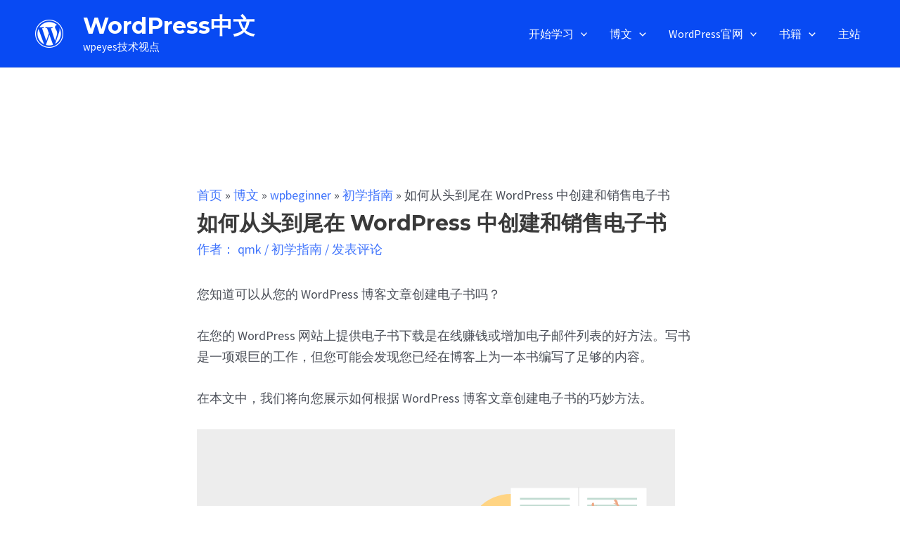

--- FILE ---
content_type: text/html; charset=UTF-8
request_url: https://wpeyes.com/wordpress/archives/853
body_size: 48859
content:
<!DOCTYPE html>
<html lang="zh-CN">
<head>
<meta charset="UTF-8">
<meta name="viewport" content="width=device-width, initial-scale=1">
<link rel="profile" href="https://gmpg.org/xfn/11">

<meta name='robots' content='index, follow, max-image-preview:large, max-snippet:-1, max-video-preview:-1' />

	<!-- This site is optimized with the Yoast SEO plugin v21.8.1 - https://yoast.com/wordpress/plugins/seo/ -->
	<title>如何从头到尾在 WordPress 中创建和销售电子书 - WordPress中文</title>
	<link rel="canonical" href="https://wpeyes.com/wordpress/archives/853" />
	<meta property="og:locale" content="zh_CN" />
	<meta property="og:type" content="article" />
	<meta property="og:title" content="如何从头到尾在 WordPress 中创建和销售电子书 - WordPress中文" />
	<meta property="og:description" content="您知道可以从您的 WordPress 博客文章创建电子书吗？ 在您的 WordPress 网站上提供电子书下载 &hellip; 如何从头到尾在 WordPress 中创建和销售电子书 Read More »" />
	<meta property="og:url" content="https://wpeyes.com/wordpress/archives/853" />
	<meta property="og:site_name" content="WordPress中文" />
	<meta property="article:published_time" content="2023-06-16T09:51:12+00:00" />
	<meta property="article:modified_time" content="2023-06-16T09:51:16+00:00" />
	<meta property="og:image" content="https://cdn.wpbeginner.com/wp-content/uploads/2023/01/how-to-create-an-ebook-in-wordpress-thumb.png" />
	<meta name="author" content="qmk" />
	<meta name="twitter:card" content="summary_large_image" />
	<meta name="twitter:image" content="https://cdn.wpbeginner.com/wp-content/uploads/2023/01/how-to-create-an-ebook-in-wordpress-thumb.png" />
	<meta name="twitter:label1" content="作者" />
	<meta name="twitter:data1" content="qmk" />
	<meta name="twitter:label2" content="预计阅读时间" />
	<meta name="twitter:data2" content="8分" />
	<script type="application/ld+json" class="yoast-schema-graph">{"@context":"https://schema.org","@graph":[{"@type":"Article","@id":"https://wpeyes.com/wordpress/archives/853#article","isPartOf":{"@id":"https://wpeyes.com/wordpress/archives/853"},"author":{"name":"qmk","@id":"https://wpeyes.com/wordpress/#/schema/person/80e9903d893da74eb372a4c631f6e22c"},"headline":"如何从头到尾在 WordPress 中创建和销售电子书","datePublished":"2023-06-16T09:51:12+00:00","dateModified":"2023-06-16T09:51:16+00:00","mainEntityOfPage":{"@id":"https://wpeyes.com/wordpress/archives/853"},"wordCount":137,"commentCount":0,"publisher":{"@id":"https://wpeyes.com/wordpress/#organization"},"image":{"@id":"https://wpeyes.com/wordpress/archives/853#primaryimage"},"thumbnailUrl":"https://cdn.wpbeginner.com/wp-content/uploads/2023/01/how-to-create-an-ebook-in-wordpress-thumb.png","articleSection":["初学指南"],"inLanguage":"zh-CN","potentialAction":[{"@type":"CommentAction","name":"Comment","target":["https://wpeyes.com/wordpress/archives/853#respond"]}]},{"@type":"WebPage","@id":"https://wpeyes.com/wordpress/archives/853","url":"https://wpeyes.com/wordpress/archives/853","name":"如何从头到尾在 WordPress 中创建和销售电子书 - WordPress中文","isPartOf":{"@id":"https://wpeyes.com/wordpress/#website"},"primaryImageOfPage":{"@id":"https://wpeyes.com/wordpress/archives/853#primaryimage"},"image":{"@id":"https://wpeyes.com/wordpress/archives/853#primaryimage"},"thumbnailUrl":"https://cdn.wpbeginner.com/wp-content/uploads/2023/01/how-to-create-an-ebook-in-wordpress-thumb.png","datePublished":"2023-06-16T09:51:12+00:00","dateModified":"2023-06-16T09:51:16+00:00","breadcrumb":{"@id":"https://wpeyes.com/wordpress/archives/853#breadcrumb"},"inLanguage":"zh-CN","potentialAction":[{"@type":"ReadAction","target":["https://wpeyes.com/wordpress/archives/853"]}]},{"@type":"ImageObject","inLanguage":"zh-CN","@id":"https://wpeyes.com/wordpress/archives/853#primaryimage","url":"https://cdn.wpbeginner.com/wp-content/uploads/2023/01/how-to-create-an-ebook-in-wordpress-thumb.png","contentUrl":"https://cdn.wpbeginner.com/wp-content/uploads/2023/01/how-to-create-an-ebook-in-wordpress-thumb.png","width":"250","height":"250"},{"@type":"BreadcrumbList","@id":"https://wpeyes.com/wordpress/archives/853#breadcrumb","itemListElement":[{"@type":"ListItem","position":1,"name":"首页","item":"https://wpeyes.com/wordpress/"},{"@type":"ListItem","position":2,"name":"博文","item":"https://wpeyes.com/wordpress/archives/category/web-article"},{"@type":"ListItem","position":3,"name":"wpbeginner","item":"https://wpeyes.com/wordpress/archives/category/web-article/wpbeginner"},{"@type":"ListItem","position":4,"name":"初学指南","item":"https://wpeyes.com/wordpress/archives/category/web-article/wpbeginner/beginners-guide"},{"@type":"ListItem","position":5,"name":"如何从头到尾在 WordPress 中创建和销售电子书"}]},{"@type":"WebSite","@id":"https://wpeyes.com/wordpress/#website","url":"https://wpeyes.com/wordpress/","name":"WordPress中文","description":"wpeyes技术视点","publisher":{"@id":"https://wpeyes.com/wordpress/#organization"},"potentialAction":[{"@type":"SearchAction","target":{"@type":"EntryPoint","urlTemplate":"https://wpeyes.com/wordpress/?s={search_term_string}"},"query-input":"required name=search_term_string"}],"inLanguage":"zh-CN"},{"@type":"Organization","@id":"https://wpeyes.com/wordpress/#organization","name":"WordPress中文","url":"https://wpeyes.com/wordpress/","logo":{"@type":"ImageObject","inLanguage":"zh-CN","@id":"https://wpeyes.com/wordpress/#/schema/logo/image/","url":"https://wpeyes.com/wordpress/wp-content/uploads/sites/8/2024/01/WordPress-logotype-wmark-white.png","contentUrl":"https://wpeyes.com/wordpress/wp-content/uploads/sites/8/2024/01/WordPress-logotype-wmark-white.png","width":1000,"height":1000,"caption":"WordPress中文"},"image":{"@id":"https://wpeyes.com/wordpress/#/schema/logo/image/"}},{"@type":"Person","@id":"https://wpeyes.com/wordpress/#/schema/person/80e9903d893da74eb372a4c631f6e22c","name":"qmk","image":{"@type":"ImageObject","inLanguage":"zh-CN","@id":"https://wpeyes.com/wordpress/#/schema/person/image/","url":"https://secure.gravatar.com/avatar/b6009682ec6e3b4264f67fa0e1da275c?s=96&d=mm&r=g","contentUrl":"https://secure.gravatar.com/avatar/b6009682ec6e3b4264f67fa0e1da275c?s=96&d=mm&r=g","caption":"qmk"},"sameAs":["https://wpeyes.com"],"url":"https://wpeyes.com/wordpress/archives/author/qmk"}]}</script>
	<!-- / Yoast SEO plugin. -->


<link rel='dns-prefetch' href='//fonts.googleapis.com' />
<link rel='dns-prefetch' href='//www.googletagmanager.com' />
<link rel="alternate" type="application/rss+xml" title="WordPress中文 &raquo; Feed" href="https://wpeyes.com/wordpress/feed" />
<link rel="alternate" type="application/rss+xml" title="WordPress中文 &raquo; 评论Feed" href="https://wpeyes.com/wordpress/comments/feed" />
<link rel="alternate" type="application/rss+xml" title="WordPress中文 &raquo; 如何从头到尾在 WordPress 中创建和销售电子书评论Feed" href="https://wpeyes.com/wordpress/archives/853/feed" />
<script>
window._wpemojiSettings = {"baseUrl":"https:\/\/s.w.org\/images\/core\/emoji\/14.0.0\/72x72\/","ext":".png","svgUrl":"https:\/\/s.w.org\/images\/core\/emoji\/14.0.0\/svg\/","svgExt":".svg","source":{"concatemoji":"https:\/\/wpeyes.com\/wordpress\/wp-includes\/js\/wp-emoji-release.min.js?ver=6.2.8"}};
/*! This file is auto-generated */
!function(e,a,t){var n,r,o,i=a.createElement("canvas"),p=i.getContext&&i.getContext("2d");function s(e,t){p.clearRect(0,0,i.width,i.height),p.fillText(e,0,0);e=i.toDataURL();return p.clearRect(0,0,i.width,i.height),p.fillText(t,0,0),e===i.toDataURL()}function c(e){var t=a.createElement("script");t.src=e,t.defer=t.type="text/javascript",a.getElementsByTagName("head")[0].appendChild(t)}for(o=Array("flag","emoji"),t.supports={everything:!0,everythingExceptFlag:!0},r=0;r<o.length;r++)t.supports[o[r]]=function(e){if(p&&p.fillText)switch(p.textBaseline="top",p.font="600 32px Arial",e){case"flag":return s("\ud83c\udff3\ufe0f\u200d\u26a7\ufe0f","\ud83c\udff3\ufe0f\u200b\u26a7\ufe0f")?!1:!s("\ud83c\uddfa\ud83c\uddf3","\ud83c\uddfa\u200b\ud83c\uddf3")&&!s("\ud83c\udff4\udb40\udc67\udb40\udc62\udb40\udc65\udb40\udc6e\udb40\udc67\udb40\udc7f","\ud83c\udff4\u200b\udb40\udc67\u200b\udb40\udc62\u200b\udb40\udc65\u200b\udb40\udc6e\u200b\udb40\udc67\u200b\udb40\udc7f");case"emoji":return!s("\ud83e\udef1\ud83c\udffb\u200d\ud83e\udef2\ud83c\udfff","\ud83e\udef1\ud83c\udffb\u200b\ud83e\udef2\ud83c\udfff")}return!1}(o[r]),t.supports.everything=t.supports.everything&&t.supports[o[r]],"flag"!==o[r]&&(t.supports.everythingExceptFlag=t.supports.everythingExceptFlag&&t.supports[o[r]]);t.supports.everythingExceptFlag=t.supports.everythingExceptFlag&&!t.supports.flag,t.DOMReady=!1,t.readyCallback=function(){t.DOMReady=!0},t.supports.everything||(n=function(){t.readyCallback()},a.addEventListener?(a.addEventListener("DOMContentLoaded",n,!1),e.addEventListener("load",n,!1)):(e.attachEvent("onload",n),a.attachEvent("onreadystatechange",function(){"complete"===a.readyState&&t.readyCallback()})),(e=t.source||{}).concatemoji?c(e.concatemoji):e.wpemoji&&e.twemoji&&(c(e.twemoji),c(e.wpemoji)))}(window,document,window._wpemojiSettings);
</script>
<style>
img.wp-smiley,
img.emoji {
	display: inline !important;
	border: none !important;
	box-shadow: none !important;
	height: 1em !important;
	width: 1em !important;
	margin: 0 0.07em !important;
	vertical-align: -0.1em !important;
	background: none !important;
	padding: 0 !important;
}
</style>
	<link rel='stylesheet' id='astra-theme-css-css' href='https://wpeyes.com/wordpress/wp-content/themes/astra/assets/css/minified/main.min.css?ver=3.7.10' media='all' />
<style id='astra-theme-css-inline-css'>
html{font-size:112.5%;}a,.page-title{color:var(--ast-global-color-0);}a:hover,a:focus{color:var(--ast-global-color-0);}body,button,input,select,textarea,.ast-button,.ast-custom-button{font-family:'Source Sans Pro',sans-serif;font-weight:400;font-size:18px;font-size:1rem;line-height:1.7;}blockquote{color:var(--ast-global-color-3);}h1,.entry-content h1,h2,.entry-content h2,h3,.entry-content h3,h4,.entry-content h4,h5,.entry-content h5,h6,.entry-content h6,.site-title,.site-title a{font-family:'Montserrat',sans-serif;font-weight:700;}.ast-site-identity .site-title a{color:var(--ast-global-color-5);}.ast-site-identity .site-description{color:var(--ast-global-color-5);}.site-title{font-size:32px;font-size:1.7777777777778rem;display:block;}header .custom-logo-link img{max-width:60px;}.astra-logo-svg{width:60px;}.astra-logo-svg:not(.sticky-custom-logo .astra-logo-svg,.transparent-custom-logo .astra-logo-svg,.advanced-header-logo .astra-logo-svg){height:40px;}.ast-archive-description .ast-archive-title{font-size:40px;font-size:2.2222222222222rem;}.site-header .site-description{font-size:15px;font-size:0.83333333333333rem;display:block;}.entry-title{font-size:30px;font-size:1.6666666666667rem;}h1,.entry-content h1{font-size:48px;font-size:2.6666666666667rem;font-weight:700;font-family:'Montserrat',sans-serif;line-height:1.3;}h2,.entry-content h2{font-size:40px;font-size:2.2222222222222rem;font-weight:700;font-family:'Montserrat',sans-serif;line-height:1.3;}h3,.entry-content h3{font-size:32px;font-size:1.7777777777778rem;font-weight:700;font-family:'Montserrat',sans-serif;line-height:1.3;}h4,.entry-content h4{font-size:24px;font-size:1.3333333333333rem;line-height:1.3;font-weight:700;font-family:'Montserrat',sans-serif;}h5,.entry-content h5{font-size:20px;font-size:1.1111111111111rem;line-height:1.3;font-weight:700;font-family:'Montserrat',sans-serif;}h6,.entry-content h6{font-size:17px;font-size:0.94444444444444rem;line-height:1.3;font-weight:700;font-family:'Montserrat',sans-serif;}.ast-single-post .entry-title,.page-title{font-size:30px;font-size:1.6666666666667rem;}::selection{background-color:var(--ast-global-color-0);color:#ffffff;}body,h1,.entry-title a,.entry-content h1,h2,.entry-content h2,h3,.entry-content h3,h4,.entry-content h4,h5,.entry-content h5,h6,.entry-content h6{color:var(--ast-global-color-3);}.tagcloud a:hover,.tagcloud a:focus,.tagcloud a.current-item{color:#ffffff;border-color:var(--ast-global-color-0);background-color:var(--ast-global-color-0);}input:focus,input[type="text"]:focus,input[type="email"]:focus,input[type="url"]:focus,input[type="password"]:focus,input[type="reset"]:focus,input[type="search"]:focus,textarea:focus{border-color:var(--ast-global-color-0);}input[type="radio"]:checked,input[type=reset],input[type="checkbox"]:checked,input[type="checkbox"]:hover:checked,input[type="checkbox"]:focus:checked,input[type=range]::-webkit-slider-thumb{border-color:var(--ast-global-color-0);background-color:var(--ast-global-color-0);box-shadow:none;}.site-footer a:hover + .post-count,.site-footer a:focus + .post-count{background:var(--ast-global-color-0);border-color:var(--ast-global-color-0);}.single .nav-links .nav-previous,.single .nav-links .nav-next{color:var(--ast-global-color-0);}.entry-meta,.entry-meta *{line-height:1.45;color:var(--ast-global-color-0);}.entry-meta a:hover,.entry-meta a:hover *,.entry-meta a:focus,.entry-meta a:focus *,.page-links > .page-link,.page-links .page-link:hover,.post-navigation a:hover{color:var(--ast-global-color-0);}#cat option,.secondary .calendar_wrap thead a,.secondary .calendar_wrap thead a:visited{color:var(--ast-global-color-0);}.secondary .calendar_wrap #today,.ast-progress-val span{background:var(--ast-global-color-0);}.secondary a:hover + .post-count,.secondary a:focus + .post-count{background:var(--ast-global-color-0);border-color:var(--ast-global-color-0);}.calendar_wrap #today > a{color:#ffffff;}.page-links .page-link,.single .post-navigation a{color:var(--ast-global-color-0);}.ast-archive-title{color:var(--ast-global-color-2);}.widget-title{font-size:25px;font-size:1.3888888888889rem;color:var(--ast-global-color-2);}.single .ast-author-details .author-title{color:var(--ast-global-color-0);}.ast-logo-title-inline .site-logo-img{padding-right:1em;}.site-logo-img img{ transition:all 0.2s linear;}@media (max-width:921px){#ast-desktop-header{display:none;}}@media (min-width:921px){#ast-mobile-header{display:none;}}.wp-block-buttons.aligncenter{justify-content:center;}@media (min-width:1200px){.wp-block-group .has-background{padding:20px;}}@media (min-width:1200px){.wp-block-cover-image.alignwide .wp-block-cover__inner-container,.wp-block-cover.alignwide .wp-block-cover__inner-container,.wp-block-cover-image.alignfull .wp-block-cover__inner-container,.wp-block-cover.alignfull .wp-block-cover__inner-container{width:100%;}}.ast-plain-container.ast-no-sidebar #primary{margin-top:0;margin-bottom:0;}@media (max-width:921px){.ast-theme-transparent-header #primary,.ast-theme-transparent-header #secondary{padding:0;}}.wp-block-columns{margin-bottom:unset;}.wp-block-image.size-full{margin:2rem 0;}.wp-block-separator.has-background{padding:0;}.wp-block-gallery{margin-bottom:1.6em;}.wp-block-group{padding-top:4em;padding-bottom:4em;}.wp-block-group__inner-container .wp-block-columns:last-child,.wp-block-group__inner-container :last-child,.wp-block-table table{margin-bottom:0;}.blocks-gallery-grid{width:100%;}.wp-block-navigation-link__content{padding:5px 0;}.wp-block-group .wp-block-group .has-text-align-center,.wp-block-group .wp-block-column .has-text-align-center{max-width:100%;}.has-text-align-center{margin:0 auto;}@media (max-width:1200px){.wp-block-group{padding:3em;}.wp-block-group .wp-block-group{padding:1.5em;}.wp-block-columns,.wp-block-column{margin:1rem 0;}}@media (min-width:921px){.wp-block-columns .wp-block-group{padding:2em;}}@media (max-width:544px){.wp-block-cover-image .wp-block-cover__inner-container,.wp-block-cover .wp-block-cover__inner-container{width:unset;}.wp-block-cover,.wp-block-cover-image{padding:2em 0;}.wp-block-group,.wp-block-cover{padding:2em;}.wp-block-media-text__media img,.wp-block-media-text__media video{width:unset;max-width:100%;}.wp-block-media-text.has-background .wp-block-media-text__content{padding:1em;}}@media (max-width:921px){.ast-plain-container.ast-no-sidebar #primary{padding:0;}}@media (min-width:544px){.entry-content .wp-block-media-text.has-media-on-the-right .wp-block-media-text__content{padding:0 8% 0 0;}.entry-content .wp-block-media-text .wp-block-media-text__content{padding:0 0 0 8%;}.ast-plain-container .site-content .entry-content .has-custom-content-position.is-position-bottom-left > *,.ast-plain-container .site-content .entry-content .has-custom-content-position.is-position-bottom-right > *,.ast-plain-container .site-content .entry-content .has-custom-content-position.is-position-top-left > *,.ast-plain-container .site-content .entry-content .has-custom-content-position.is-position-top-right > *,.ast-plain-container .site-content .entry-content .has-custom-content-position.is-position-center-right > *,.ast-plain-container .site-content .entry-content .has-custom-content-position.is-position-center-left > *{margin:0;}}@media (max-width:544px){.entry-content .wp-block-media-text .wp-block-media-text__content{padding:8% 0;}.wp-block-media-text .wp-block-media-text__media img{width:auto;max-width:100%;}}.wp-block-button.is-style-outline .wp-block-button__link{border-color:var(--ast-global-color-0);border-top-width:0px;border-right-width:0px;border-bottom-width:0px;border-left-width:0px;}.wp-block-button.is-style-outline > .wp-block-button__link:not(.has-text-color),.wp-block-button.wp-block-button__link.is-style-outline:not(.has-text-color){color:var(--ast-global-color-0);}.wp-block-button.is-style-outline .wp-block-button__link:hover,.wp-block-button.is-style-outline .wp-block-button__link:focus{color:#ffffff !important;background-color:var(--ast-global-color-0);border-color:var(--ast-global-color-0);}.post-page-numbers.current .page-link,.ast-pagination .page-numbers.current{color:#ffffff;border-color:var(--ast-global-color-0);background-color:var(--ast-global-color-0);border-radius:2px;}@media (min-width:544px){.entry-content > .alignleft{margin-right:20px;}.entry-content > .alignright{margin-left:20px;}}.wp-block-button.is-style-outline .wp-block-button__link{border-top-width:0px;border-right-width:0px;border-bottom-width:0px;border-left-width:0px;}h1.widget-title{font-weight:700;}h2.widget-title{font-weight:700;}h3.widget-title{font-weight:700;}@media (max-width:921px){.ast-separate-container .ast-article-post,.ast-separate-container .ast-article-single{padding:1.5em 2.14em;}.ast-separate-container #primary,.ast-separate-container #secondary{padding:1.5em 0;}#primary,#secondary{padding:1.5em 0;margin:0;}.ast-left-sidebar #content > .ast-container{display:flex;flex-direction:column-reverse;width:100%;}.ast-author-box img.avatar{margin:20px 0 0 0;}}@media (min-width:922px){.ast-separate-container.ast-right-sidebar #primary,.ast-separate-container.ast-left-sidebar #primary{border:0;}.search-no-results.ast-separate-container #primary{margin-bottom:4em;}}.elementor-button-wrapper .elementor-button{border-style:solid;text-decoration:none;border-top-width:0px;border-right-width:0px;border-left-width:0px;border-bottom-width:0px;}body .elementor-button.elementor-size-sm,body .elementor-button.elementor-size-xs,body .elementor-button.elementor-size-md,body .elementor-button.elementor-size-lg,body .elementor-button.elementor-size-xl,body .elementor-button{border-radius:30px;padding-top:10px;padding-right:20px;padding-bottom:10px;padding-left:20px;}.elementor-button-wrapper .elementor-button{border-color:var(--ast-global-color-0);background-color:var(--ast-global-color-0);}.elementor-button-wrapper .elementor-button:hover,.elementor-button-wrapper .elementor-button:focus{color:#ffffff;background-color:var(--ast-global-color-0);border-color:var(--ast-global-color-0);}.wp-block-button .wp-block-button__link ,.elementor-button-wrapper .elementor-button,.elementor-button-wrapper .elementor-button:visited{color:#ffffff;}.elementor-button-wrapper .elementor-button{font-family:inherit;font-weight:inherit;line-height:1;}.wp-block-button .wp-block-button__link:hover,.wp-block-button .wp-block-button__link:focus{color:#ffffff;background-color:var(--ast-global-color-0);border-color:var(--ast-global-color-0);}.elementor-widget-heading h1.elementor-heading-title{line-height:1.3;}.elementor-widget-heading h2.elementor-heading-title{line-height:1.3;}.elementor-widget-heading h3.elementor-heading-title{line-height:1.3;}.elementor-widget-heading h4.elementor-heading-title{line-height:1.3;}.elementor-widget-heading h5.elementor-heading-title{line-height:1.3;}.elementor-widget-heading h6.elementor-heading-title{line-height:1.3;}.wp-block-button .wp-block-button__link{border-style:solid;border-top-width:0px;border-right-width:0px;border-left-width:0px;border-bottom-width:0px;border-color:var(--ast-global-color-0);background-color:var(--ast-global-color-0);color:#ffffff;font-family:inherit;font-weight:inherit;line-height:1;border-radius:30px;}.wp-block-buttons .wp-block-button .wp-block-button__link{padding-top:10px;padding-right:20px;padding-bottom:10px;padding-left:20px;}.menu-toggle,button,.ast-button,.ast-custom-button,.button,input#submit,input[type="button"],input[type="submit"],input[type="reset"],form[CLASS*="wp-block-search__"].wp-block-search .wp-block-search__inside-wrapper .wp-block-search__button,body .wp-block-file .wp-block-file__button{border-style:solid;border-top-width:0px;border-right-width:0px;border-left-width:0px;border-bottom-width:0px;color:#ffffff;border-color:var(--ast-global-color-0);background-color:var(--ast-global-color-0);border-radius:30px;padding-top:10px;padding-right:20px;padding-bottom:10px;padding-left:20px;font-family:inherit;font-weight:inherit;line-height:1;}button:focus,.menu-toggle:hover,button:hover,.ast-button:hover,.ast-custom-button:hover .button:hover,.ast-custom-button:hover ,input[type=reset]:hover,input[type=reset]:focus,input#submit:hover,input#submit:focus,input[type="button"]:hover,input[type="button"]:focus,input[type="submit"]:hover,input[type="submit"]:focus,form[CLASS*="wp-block-search__"].wp-block-search .wp-block-search__inside-wrapper .wp-block-search__button:hover,form[CLASS*="wp-block-search__"].wp-block-search .wp-block-search__inside-wrapper .wp-block-search__button:focus,body .wp-block-file .wp-block-file__button:hover,body .wp-block-file .wp-block-file__button:focus{color:#ffffff;background-color:var(--ast-global-color-0);border-color:var(--ast-global-color-0);}@media (min-width:544px){.ast-container{max-width:100%;}}@media (max-width:544px){.ast-separate-container .ast-article-post,.ast-separate-container .ast-article-single,.ast-separate-container .comments-title,.ast-separate-container .ast-archive-description{padding:1.5em 1em;}.ast-separate-container #content .ast-container{padding-left:0.54em;padding-right:0.54em;}.ast-separate-container .ast-comment-list li.depth-1{padding:1.5em 1em;margin-bottom:1.5em;}.ast-separate-container .ast-comment-list .bypostauthor{padding:.5em;}.ast-search-menu-icon.ast-dropdown-active .search-field{width:170px;}}@media (max-width:921px){.ast-mobile-header-stack .main-header-bar .ast-search-menu-icon{display:inline-block;}.ast-header-break-point.ast-header-custom-item-outside .ast-mobile-header-stack .main-header-bar .ast-search-icon{margin:0;}.ast-comment-avatar-wrap img{max-width:2.5em;}.ast-separate-container .ast-comment-list li.depth-1{padding:1.5em 2.14em;}.ast-separate-container .comment-respond{padding:2em 2.14em;}.ast-comment-meta{padding:0 1.8888em 1.3333em;}}body,.ast-separate-container{background-color:var(--ast-global-color-5);;background-image:none;;}.entry-content > .wp-block-group,.entry-content > .wp-block-media-text,.entry-content > .wp-block-cover,.entry-content > .wp-block-columns{max-width:58em;width:calc(100% - 4em);margin-left:auto;margin-right:auto;}.entry-content [class*="__inner-container"] > .alignfull{max-width:100%;margin-left:0;margin-right:0;}.entry-content [class*="__inner-container"] > *:not(.alignwide):not(.alignfull):not(.alignleft):not(.alignright){margin-left:auto;margin-right:auto;}.entry-content [class*="__inner-container"] > *:not(.alignwide):not(p):not(.alignfull):not(.alignleft):not(.alignright):not(.is-style-wide):not(iframe){max-width:50rem;width:100%;}@media (min-width:921px){.entry-content > .wp-block-group.alignwide.has-background,.entry-content > .wp-block-group.alignfull.has-background,.entry-content > .wp-block-cover.alignwide,.entry-content > .wp-block-cover.alignfull,.entry-content > .wp-block-columns.has-background.alignwide,.entry-content > .wp-block-columns.has-background.alignfull{margin-top:0;margin-bottom:0;padding:6em 4em;}.entry-content > .wp-block-columns.has-background{margin-bottom:0;}}@media (min-width:1200px){.entry-content .alignfull p{max-width:1200px;}.entry-content .alignfull{max-width:100%;width:100%;}.ast-page-builder-template .entry-content .alignwide,.entry-content [class*="__inner-container"] > .alignwide{max-width:1200px;margin-left:0;margin-right:0;}.entry-content .alignfull [class*="__inner-container"] > .alignwide{max-width:80rem;}}@media (min-width:545px){.site-main .entry-content > .alignwide{margin:0 auto;}.wp-block-group.has-background,.entry-content > .wp-block-cover,.entry-content > .wp-block-columns.has-background{padding:4em;margin-top:0;margin-bottom:0;}.entry-content .wp-block-media-text.alignfull .wp-block-media-text__content,.entry-content .wp-block-media-text.has-background .wp-block-media-text__content{padding:0 8%;}}@media (max-width:921px){.site-title{display:none;}.ast-archive-description .ast-archive-title{font-size:40px;}.site-header .site-description{display:none;}.entry-title{font-size:30px;}h1,.entry-content h1{font-size:30px;}h2,.entry-content h2{font-size:25px;}h3,.entry-content h3{font-size:20px;}.ast-single-post .entry-title,.page-title{font-size:30px;}}@media (max-width:544px){.site-title{display:none;}.ast-archive-description .ast-archive-title{font-size:40px;}.site-header .site-description{display:none;}.entry-title{font-size:30px;}h1,.entry-content h1{font-size:30px;}h2,.entry-content h2{font-size:25px;}h3,.entry-content h3{font-size:20px;}.ast-single-post .entry-title,.page-title{font-size:30px;}}@media (max-width:921px){html{font-size:102.6%;}}@media (max-width:544px){html{font-size:102.6%;}}@media (min-width:922px){.ast-container{max-width:1240px;}}@media (min-width:922px){.site-content .ast-container{display:flex;}}@media (max-width:921px){.site-content .ast-container{flex-direction:column;}}@media (min-width:922px){.single-post .site-content > .ast-container{max-width:1000px;}}@media (min-width:922px){.main-header-menu .sub-menu .menu-item.ast-left-align-sub-menu:hover > .sub-menu,.main-header-menu .sub-menu .menu-item.ast-left-align-sub-menu.focus > .sub-menu{margin-left:-0px;}}.wp-block-search {margin-bottom: 20px;}.wp-block-site-tagline {margin-top: 20px;}form.wp-block-search .wp-block-search__input,.wp-block-search.wp-block-search__button-inside .wp-block-search__inside-wrapper,.wp-block-search.wp-block-search__button-inside .wp-block-search__inside-wrapper {border-color: #eaeaea;background: #fafafa;}.wp-block-search.wp-block-search__button-inside .wp-block-search__inside-wrapper .wp-block-search__input:focus,.wp-block-loginout input:focus {outline: thin dotted;}.wp-block-loginout input:focus {border-color: transparent;} form.wp-block-search .wp-block-search__inside-wrapper .wp-block-search__input {padding: 12px;}form.wp-block-search .wp-block-search__button svg {fill: currentColor;width: 20px;height: 20px;}.wp-block-loginout p label {display: block;}.wp-block-loginout p:not(.login-remember):not(.login-submit) input {width: 100%;}.wp-block-loginout .login-remember input {width: 1.1rem;height: 1.1rem;margin: 0 5px 4px 0;vertical-align: middle;}body .wp-block-file .wp-block-file__button {text-decoration: none;}blockquote {padding: 0 1.2em 1.2em;}.wp-block-file {display: flex;align-items: center;flex-wrap: wrap;justify-content: space-between;}.wp-block-pullquote {border: none;}.wp-block-pullquote blockquote::before {content: "\201D";font-family: "Helvetica",sans-serif;display: flex;transform: rotate( 180deg );font-size: 6rem;font-style: normal;line-height: 1;font-weight: bold;align-items: center;justify-content: center;}figure.wp-block-pullquote.is-style-solid-color blockquote {max-width: 100%;text-align: inherit;}ul.wp-block-categories-list.wp-block-categories,ul.wp-block-archives-list.wp-block-archives {list-style-type: none;}.wp-block-button__link {border: 2px solid currentColor;}ul,ol {margin-left: 20px;}figure.alignright figcaption {text-align: right;}:root .has-ast-global-color-0-color{color:var(--ast-global-color-0);}:root .has-ast-global-color-0-background-color{background-color:var(--ast-global-color-0);}:root .wp-block-button .has-ast-global-color-0-color{color:var(--ast-global-color-0);}:root .wp-block-button .has-ast-global-color-0-background-color{background-color:var(--ast-global-color-0);}:root .has-ast-global-color-1-color{color:var(--ast-global-color-1);}:root .has-ast-global-color-1-background-color{background-color:var(--ast-global-color-1);}:root .wp-block-button .has-ast-global-color-1-color{color:var(--ast-global-color-1);}:root .wp-block-button .has-ast-global-color-1-background-color{background-color:var(--ast-global-color-1);}:root .has-ast-global-color-2-color{color:var(--ast-global-color-2);}:root .has-ast-global-color-2-background-color{background-color:var(--ast-global-color-2);}:root .wp-block-button .has-ast-global-color-2-color{color:var(--ast-global-color-2);}:root .wp-block-button .has-ast-global-color-2-background-color{background-color:var(--ast-global-color-2);}:root .has-ast-global-color-3-color{color:var(--ast-global-color-3);}:root .has-ast-global-color-3-background-color{background-color:var(--ast-global-color-3);}:root .wp-block-button .has-ast-global-color-3-color{color:var(--ast-global-color-3);}:root .wp-block-button .has-ast-global-color-3-background-color{background-color:var(--ast-global-color-3);}:root .has-ast-global-color-4-color{color:var(--ast-global-color-4);}:root .has-ast-global-color-4-background-color{background-color:var(--ast-global-color-4);}:root .wp-block-button .has-ast-global-color-4-color{color:var(--ast-global-color-4);}:root .wp-block-button .has-ast-global-color-4-background-color{background-color:var(--ast-global-color-4);}:root .has-ast-global-color-5-color{color:var(--ast-global-color-5);}:root .has-ast-global-color-5-background-color{background-color:var(--ast-global-color-5);}:root .wp-block-button .has-ast-global-color-5-color{color:var(--ast-global-color-5);}:root .wp-block-button .has-ast-global-color-5-background-color{background-color:var(--ast-global-color-5);}:root .has-ast-global-color-6-color{color:var(--ast-global-color-6);}:root .has-ast-global-color-6-background-color{background-color:var(--ast-global-color-6);}:root .wp-block-button .has-ast-global-color-6-color{color:var(--ast-global-color-6);}:root .wp-block-button .has-ast-global-color-6-background-color{background-color:var(--ast-global-color-6);}:root .has-ast-global-color-7-color{color:var(--ast-global-color-7);}:root .has-ast-global-color-7-background-color{background-color:var(--ast-global-color-7);}:root .wp-block-button .has-ast-global-color-7-color{color:var(--ast-global-color-7);}:root .wp-block-button .has-ast-global-color-7-background-color{background-color:var(--ast-global-color-7);}:root .has-ast-global-color-8-color{color:var(--ast-global-color-8);}:root .has-ast-global-color-8-background-color{background-color:var(--ast-global-color-8);}:root .wp-block-button .has-ast-global-color-8-color{color:var(--ast-global-color-8);}:root .wp-block-button .has-ast-global-color-8-background-color{background-color:var(--ast-global-color-8);}:root{--ast-global-color-0:#4175fc;--ast-global-color-1:#084af3;--ast-global-color-2:#3a3a3a;--ast-global-color-3:#4B4F58;--ast-global-color-4:#F5F5F5;--ast-global-color-5:#FFFFFF;--ast-global-color-6:#F2F5F7;--ast-global-color-7:#424242;--ast-global-color-8:#000000;}.ast-breadcrumbs .trail-browse,.ast-breadcrumbs .trail-items,.ast-breadcrumbs .trail-items li{display:inline-block;margin:0;padding:0;border:none;background:inherit;text-indent:0;}.ast-breadcrumbs .trail-browse{font-size:inherit;font-style:inherit;font-weight:inherit;color:inherit;}.ast-breadcrumbs .trail-items{list-style:none;}.trail-items li::after{padding:0 0.3em;content:"\00bb";}.trail-items li:last-of-type::after{display:none;}.trail-items li::after{content:"\00bb";}.ast-breadcrumbs-wrapper a,.ast-breadcrumbs-wrapper .breadcrumb_last,.ast-breadcrumbs-wrapper span{font-family:inherit;font-weight:inherit;}.ast-breadcrumbs-wrapper #ast-breadcrumbs-yoast,.ast-breadcrumbs-wrapper .breadcrumbs,.ast-breadcrumbs-wrapper .rank-math-breadcrumb,.ast-breadcrumbs-inner nav{padding-bottom:10px;}.ast-default-menu-enable.ast-main-header-nav-open.ast-header-break-point .main-header-bar.ast-header-breadcrumb,.ast-main-header-nav-open .main-header-bar.ast-header-breadcrumb{padding-top:1em;padding-bottom:1em;}.ast-header-break-point .main-header-bar.ast-header-breadcrumb{border-bottom-width:1px;border-bottom-color:#eaeaea;border-bottom-style:solid;}.ast-breadcrumbs-wrapper{line-height:1.4;}.ast-breadcrumbs-wrapper .rank-math-breadcrumb p{margin-bottom:0px;}.ast-breadcrumbs-wrapper{display:block;width:100%;}h1,.entry-content h1,h2,.entry-content h2,h3,.entry-content h3,h4,.entry-content h4,h5,.entry-content h5,h6,.entry-content h6{color:var(--ast-global-color-2);}.entry-title a{color:var(--ast-global-color-2);}@media (max-width:921px){.ast-builder-grid-row-container.ast-builder-grid-row-tablet-3-firstrow .ast-builder-grid-row > *:first-child,.ast-builder-grid-row-container.ast-builder-grid-row-tablet-3-lastrow .ast-builder-grid-row > *:last-child{grid-column:1 / -1;}}@media (max-width:544px){.ast-builder-grid-row-container.ast-builder-grid-row-mobile-3-firstrow .ast-builder-grid-row > *:first-child,.ast-builder-grid-row-container.ast-builder-grid-row-mobile-3-lastrow .ast-builder-grid-row > *:last-child{grid-column:1 / -1;}}.ast-builder-layout-element[data-section="title_tagline"]{display:flex;}@media (max-width:921px){.ast-header-break-point .ast-builder-layout-element[data-section="title_tagline"]{display:flex;}}@media (max-width:544px){.ast-header-break-point .ast-builder-layout-element[data-section="title_tagline"]{display:flex;}}.ast-builder-menu-1{font-family:inherit;font-weight:inherit;}.ast-builder-menu-1 .menu-item > .menu-link{font-size:16px;font-size:0.88888888888889rem;color:var(--ast-global-color-5);}.ast-builder-menu-1 .menu-item > .ast-menu-toggle{color:var(--ast-global-color-5);}.ast-builder-menu-1 .sub-menu,.ast-builder-menu-1 .inline-on-mobile .sub-menu{border-top-width:2px;border-bottom-width:0px;border-right-width:0px;border-left-width:0px;border-color:var(--ast-global-color-0);border-style:solid;border-radius:0px;}.ast-builder-menu-1 .main-header-menu > .menu-item > .sub-menu,.ast-builder-menu-1 .main-header-menu > .menu-item > .astra-full-megamenu-wrapper{margin-top:0px;}.ast-desktop .ast-builder-menu-1 .main-header-menu > .menu-item > .sub-menu:before,.ast-desktop .ast-builder-menu-1 .main-header-menu > .menu-item > .astra-full-megamenu-wrapper:before{height:calc( 0px + 5px );}.ast-desktop .ast-builder-menu-1 .menu-item .sub-menu .menu-link{border-style:none;}@media (max-width:921px){.ast-header-break-point .ast-builder-menu-1 .menu-item.menu-item-has-children > .ast-menu-toggle{top:0;}.ast-builder-menu-1 .menu-item-has-children > .menu-link:after{content:unset;}}@media (max-width:544px){.ast-header-break-point .ast-builder-menu-1 .menu-item.menu-item-has-children > .ast-menu-toggle{top:0;}}.ast-builder-menu-1{display:flex;}@media (max-width:921px){.ast-header-break-point .ast-builder-menu-1{display:flex;}}@media (max-width:544px){.ast-header-break-point .ast-builder-menu-1{display:flex;}}.ast-desktop .ast-menu-hover-style-underline > .menu-item > .menu-link:before,.ast-desktop .ast-menu-hover-style-overline > .menu-item > .menu-link:before {content: "";position: absolute;width: 100%;right: 50%;height: 1px;background-color: transparent;transform: scale(0,0) translate(-50%,0);transition: transform .3s ease-in-out,color .0s ease-in-out;}.ast-desktop .ast-menu-hover-style-underline > .menu-item:hover > .menu-link:before,.ast-desktop .ast-menu-hover-style-overline > .menu-item:hover > .menu-link:before {width: calc(100% - 1.2em);background-color: currentColor;transform: scale(1,1) translate(50%,0);}.ast-desktop .ast-menu-hover-style-underline > .menu-item > .menu-link:before {bottom: 0;}.ast-desktop .ast-menu-hover-style-overline > .menu-item > .menu-link:before {top: 0;}.ast-desktop .ast-menu-hover-style-zoom > .menu-item > .menu-link:hover {transition: all .3s ease;transform: scale(1.2);}.site-below-footer-wrap{padding-top:20px;padding-bottom:20px;}.site-below-footer-wrap[data-section="section-below-footer-builder"]{background-color:#eeeeee;;min-height:80px;}.site-below-footer-wrap[data-section="section-below-footer-builder"] .ast-builder-grid-row{max-width:1200px;margin-left:auto;margin-right:auto;}.site-below-footer-wrap[data-section="section-below-footer-builder"] .ast-builder-grid-row,.site-below-footer-wrap[data-section="section-below-footer-builder"] .site-footer-section{align-items:flex-start;}.site-below-footer-wrap[data-section="section-below-footer-builder"].ast-footer-row-inline .site-footer-section{display:flex;margin-bottom:0;}.ast-builder-grid-row-full .ast-builder-grid-row{grid-template-columns:1fr;}@media (max-width:921px){.site-below-footer-wrap[data-section="section-below-footer-builder"].ast-footer-row-tablet-inline .site-footer-section{display:flex;margin-bottom:0;}.site-below-footer-wrap[data-section="section-below-footer-builder"].ast-footer-row-tablet-stack .site-footer-section{display:block;margin-bottom:10px;}.ast-builder-grid-row-container.ast-builder-grid-row-tablet-full .ast-builder-grid-row{grid-template-columns:1fr;}}@media (max-width:544px){.site-below-footer-wrap[data-section="section-below-footer-builder"].ast-footer-row-mobile-inline .site-footer-section{display:flex;margin-bottom:0;}.site-below-footer-wrap[data-section="section-below-footer-builder"].ast-footer-row-mobile-stack .site-footer-section{display:block;margin-bottom:10px;}.ast-builder-grid-row-container.ast-builder-grid-row-mobile-full .ast-builder-grid-row{grid-template-columns:1fr;}}.site-below-footer-wrap[data-section="section-below-footer-builder"]{display:grid;}@media (max-width:921px){.ast-header-break-point .site-below-footer-wrap[data-section="section-below-footer-builder"]{display:grid;}}@media (max-width:544px){.ast-header-break-point .site-below-footer-wrap[data-section="section-below-footer-builder"]{display:grid;}}.ast-footer-copyright{text-align:center;}.ast-footer-copyright {color:var(--ast-global-color-3);}@media (max-width:921px){.ast-footer-copyright{text-align:center;}}@media (max-width:544px){.ast-footer-copyright{text-align:center;}}.ast-footer-copyright.ast-builder-layout-element{display:flex;}@media (max-width:921px){.ast-header-break-point .ast-footer-copyright.ast-builder-layout-element{display:flex;}}@media (max-width:544px){.ast-header-break-point .ast-footer-copyright.ast-builder-layout-element{display:flex;}}.elementor-template-full-width .ast-container{display:block;}@media (max-width:544px){.elementor-element .elementor-wc-products .woocommerce[class*="columns-"] ul.products li.product{width:auto;margin:0;}.elementor-element .woocommerce .woocommerce-result-count{float:none;}}.ast-desktop .ast-mega-menu-enabled .ast-builder-menu-1 div:not( .astra-full-megamenu-wrapper) .sub-menu,.ast-desktop .ast-builder-menu-1 .sub-menu,.ast-builder-menu-1 .inline-on-mobile .sub-menu,.ast-desktop .ast-builder-menu-1 .astra-full-megamenu-wrapper,.ast-desktop .ast-builder-menu-1 .sub-menu{box-shadow:0px 4px 10px -2px rgba(0,0,0,0.1);}.ast-desktop .ast-mobile-popup-drawer.active .ast-mobile-popup-inner{max-width:35%;}@media (max-width:921px){.ast-mobile-popup-drawer.active .ast-mobile-popup-inner{max-width:90%;}}@media (max-width:544px){.ast-mobile-popup-drawer.active .ast-mobile-popup-inner{max-width:90%;}}.ast-header-break-point .main-header-bar{border-bottom-width:1px;}@media (min-width:922px){.main-header-bar{border-bottom-width:1px;}}.main-header-menu .menu-item,#astra-footer-menu .menu-item,.main-header-bar .ast-masthead-custom-menu-items{-js-display:flex;display:flex;-webkit-box-pack:center;-webkit-justify-content:center;-moz-box-pack:center;-ms-flex-pack:center;justify-content:center;-webkit-box-orient:vertical;-webkit-box-direction:normal;-webkit-flex-direction:column;-moz-box-orient:vertical;-moz-box-direction:normal;-ms-flex-direction:column;flex-direction:column;}.main-header-menu > .menu-item > .menu-link,#astra-footer-menu > .menu-item > .menu-link{height:100%;-webkit-box-align:center;-webkit-align-items:center;-moz-box-align:center;-ms-flex-align:center;align-items:center;-js-display:flex;display:flex;}.ast-header-break-point .main-navigation ul .menu-item .menu-link .icon-arrow:first-of-type svg{top:.2em;margin-top:0px;margin-left:0px;width:.65em;transform:translate(0,-2px) rotateZ(270deg);}.ast-mobile-popup-content .ast-submenu-expanded > .ast-menu-toggle{transform:rotateX(180deg);}.ast-separate-container .blog-layout-1,.ast-separate-container .blog-layout-2,.ast-separate-container .blog-layout-3{background-color:transparent;background-image:none;}.ast-separate-container .ast-article-post{background-color:var(--ast-global-color-5);;background-image:none;;}@media (max-width:921px){.ast-separate-container .ast-article-post{background-color:var(--ast-global-color-5);;background-image:none;;}}@media (max-width:544px){.ast-separate-container .ast-article-post{background-color:var(--ast-global-color-5);;background-image:none;;}}.ast-separate-container .ast-article-single:not(.ast-related-post),.ast-separate-container .comments-area .comment-respond,.ast-separate-container .comments-area .ast-comment-list li,.ast-separate-container .ast-woocommerce-container,.ast-separate-container .error-404,.ast-separate-container .no-results,.single.ast-separate-container .ast-author-meta,.ast-separate-container .related-posts-title-wrapper,.ast-separate-container.ast-two-container #secondary .widget,.ast-separate-container .comments-count-wrapper,.ast-box-layout.ast-plain-container .site-content,.ast-padded-layout.ast-plain-container .site-content,.ast-separate-container .comments-area .comments-title{background-color:var(--ast-global-color-5);;background-image:none;;}@media (max-width:921px){.ast-separate-container .ast-article-single:not(.ast-related-post),.ast-separate-container .comments-area .comment-respond,.ast-separate-container .comments-area .ast-comment-list li,.ast-separate-container .ast-woocommerce-container,.ast-separate-container .error-404,.ast-separate-container .no-results,.single.ast-separate-container .ast-author-meta,.ast-separate-container .related-posts-title-wrapper,.ast-separate-container.ast-two-container #secondary .widget,.ast-separate-container .comments-count-wrapper,.ast-box-layout.ast-plain-container .site-content,.ast-padded-layout.ast-plain-container .site-content,.ast-separate-container .comments-area .comments-title{background-color:var(--ast-global-color-5);;background-image:none;;}}@media (max-width:544px){.ast-separate-container .ast-article-single:not(.ast-related-post),.ast-separate-container .comments-area .comment-respond,.ast-separate-container .comments-area .ast-comment-list li,.ast-separate-container .ast-woocommerce-container,.ast-separate-container .error-404,.ast-separate-container .no-results,.single.ast-separate-container .ast-author-meta,.ast-separate-container .related-posts-title-wrapper,.ast-separate-container.ast-two-container #secondary .widget,.ast-separate-container .comments-count-wrapper,.ast-box-layout.ast-plain-container .site-content,.ast-padded-layout.ast-plain-container .site-content,.ast-separate-container .comments-area .comments-title{background-color:var(--ast-global-color-5);;background-image:none;;}}.ast-related-posts-title-section {border-top: 1px solid #eeeeee;}.ast-related-posts-title {margin: 20px 0;}.ast-related-post-title,.entry-meta * {word-break: break-word;}.ast-separate-container .ast-related-posts-title {margin: 0 0 20px 0;}.ast-page-builder-template .ast-related-posts-title-section,.ast-page-builder-template .ast-single-related-posts-container {padding: 0 20px;}.ast-page-builder-template .ast-related-post .entry-header,.ast-related-post-content .entry-header,.ast-related-post-content .entry-meta {margin: 1em auto 1em auto;padding: 0;}.ast-related-posts-wrapper {display: grid;grid-column-gap: 25px;grid-row-gap: 25px;}.ast-single-related-posts-container {margin: 2em 0;}.ast-related-posts-wrapper .ast-related-post,.ast-related-post-featured-section {padding: 0;margin: 0;width: 100%;position: relative;}.ast-related-posts-inner-section {height: 100%;}.post-has-thumb + .entry-header,.post-has-thumb + .entry-content {margin-top: 1em;}.ast-related-post-content .entry-meta {margin-top: 0.5em;}.ast-related-posts-inner-section .post-thumb-img-content {margin: 0;position: relative;}.ast-separate-container .ast-single-related-posts-container {padding: 5.34em 6.67em;}.ast-separate-container .ast-related-posts-title-section,.ast-page-builder-template .ast-single-related-posts-container {border-top: 0;margin-top: 0;}@media (max-width: 1200px) {.ast-separate-container .ast-single-related-posts-container {padding: 3.34em 2.4em;}}.ast-single-related-posts-container .ast-related-posts-wrapper{grid-template-columns:repeat( 2,1fr );}.ast-related-posts-inner-section .ast-date-meta .posted-on,.ast-related-posts-inner-section .ast-date-meta .posted-on *{background:var(--ast-global-color-0);color:#ffffff;}.ast-related-posts-inner-section .ast-date-meta .posted-on .date-month,.ast-related-posts-inner-section .ast-date-meta .posted-on .date-year{color:#ffffff;}.ast-single-related-posts-container{background-color:var(--ast-global-color-5);;background-image:none;;}.ast-related-posts-title{font-size:30px;font-size:1.6666666666667rem;text-align:left;}.ast-related-post-content .entry-header .ast-related-post-title,.ast-related-post-content .entry-header .ast-related-post-title a{font-size:20px;font-size:1.1111111111111rem;line-height:1;}.ast-related-post-content .entry-meta,.ast-related-post-content .entry-meta *{font-size:14px;font-size:0.77777777777778rem;}@media (max-width:921px){.ast-single-related-posts-container .ast-related-posts-wrapper .ast-related-post{width:100%;}.ast-single-related-posts-container .ast-related-posts-wrapper{grid-template-columns:repeat( 2,1fr );}.ast-single-related-posts-container{background-color:var(--ast-global-color-5);;background-image:none;;}}@media (max-width:544px){.ast-single-related-posts-container .ast-related-posts-wrapper{grid-template-columns:1fr;}.ast-single-related-posts-container{background-color:var(--ast-global-color-5);;background-image:none;;}}.ast-mobile-header-content > *,.ast-desktop-header-content > * {padding: 10px 0;height: auto;}.ast-mobile-header-content > *:first-child,.ast-desktop-header-content > *:first-child {padding-top: 10px;}.ast-mobile-header-content > .ast-builder-menu,.ast-desktop-header-content > .ast-builder-menu {padding-top: 0;}.ast-mobile-header-content > *:last-child,.ast-desktop-header-content > *:last-child {padding-bottom: 0;}.ast-mobile-header-content .ast-search-menu-icon.ast-inline-search label,.ast-desktop-header-content .ast-search-menu-icon.ast-inline-search label {width: 100%;}.ast-desktop-header-content .main-header-bar-navigation .ast-submenu-expanded > .ast-menu-toggle::before {transform: rotateX(180deg);}#ast-desktop-header .ast-desktop-header-content,.ast-mobile-header-content .ast-search-icon,.ast-desktop-header-content .ast-search-icon,.ast-mobile-header-wrap .ast-mobile-header-content,.ast-main-header-nav-open.ast-popup-nav-open .ast-mobile-header-wrap .ast-mobile-header-content,.ast-main-header-nav-open.ast-popup-nav-open .ast-desktop-header-content {display: none;}.ast-main-header-nav-open.ast-header-break-point #ast-desktop-header .ast-desktop-header-content,.ast-main-header-nav-open.ast-header-break-point .ast-mobile-header-wrap .ast-mobile-header-content {display: block;}.ast-desktop .ast-desktop-header-content .astra-menu-animation-slide-up > .menu-item > .sub-menu,.ast-desktop .ast-desktop-header-content .astra-menu-animation-slide-up > .menu-item .menu-item > .sub-menu,.ast-desktop .ast-desktop-header-content .astra-menu-animation-slide-down > .menu-item > .sub-menu,.ast-desktop .ast-desktop-header-content .astra-menu-animation-slide-down > .menu-item .menu-item > .sub-menu,.ast-desktop .ast-desktop-header-content .astra-menu-animation-fade > .menu-item > .sub-menu,.ast-desktop .ast-desktop-header-content .astra-menu-animation-fade > .menu-item .menu-item > .sub-menu {opacity: 1;visibility: visible;}.ast-hfb-header.ast-default-menu-enable.ast-header-break-point .ast-mobile-header-wrap .ast-mobile-header-content .main-header-bar-navigation {width: unset;margin: unset;}.ast-mobile-header-content.content-align-flex-end .main-header-bar-navigation .menu-item-has-children > .ast-menu-toggle,.ast-desktop-header-content.content-align-flex-end .main-header-bar-navigation .menu-item-has-children > .ast-menu-toggle {left: calc( 20px - 0.907em);}.ast-mobile-header-content .ast-search-menu-icon,.ast-mobile-header-content .ast-search-menu-icon.slide-search,.ast-desktop-header-content .ast-search-menu-icon,.ast-desktop-header-content .ast-search-menu-icon.slide-search {width: 100%;position: relative;display: block;right: auto;transform: none;}.ast-mobile-header-content .ast-search-menu-icon.slide-search .search-form,.ast-mobile-header-content .ast-search-menu-icon .search-form,.ast-desktop-header-content .ast-search-menu-icon.slide-search .search-form,.ast-desktop-header-content .ast-search-menu-icon .search-form {right: 0;visibility: visible;opacity: 1;position: relative;top: auto;transform: none;padding: 0;display: block;overflow: hidden;}.ast-mobile-header-content .ast-search-menu-icon.ast-inline-search .search-field,.ast-mobile-header-content .ast-search-menu-icon .search-field,.ast-desktop-header-content .ast-search-menu-icon.ast-inline-search .search-field,.ast-desktop-header-content .ast-search-menu-icon .search-field {width: 100%;padding-right: 5.5em;}.ast-mobile-header-content .ast-search-menu-icon .search-submit,.ast-desktop-header-content .ast-search-menu-icon .search-submit {display: block;position: absolute;height: 100%;top: 0;right: 0;padding: 0 1em;border-radius: 0;}.ast-hfb-header.ast-default-menu-enable.ast-header-break-point .ast-mobile-header-wrap .ast-mobile-header-content .main-header-bar-navigation ul .sub-menu .menu-link {padding-left: 30px;}.ast-hfb-header.ast-default-menu-enable.ast-header-break-point .ast-mobile-header-wrap .ast-mobile-header-content .main-header-bar-navigation .sub-menu .menu-item .menu-item .menu-link {padding-left: 40px;}.ast-mobile-popup-drawer.active .ast-mobile-popup-inner{background-color:#ffffff;;}.ast-mobile-header-wrap .ast-mobile-header-content,.ast-desktop-header-content{background-color:#ffffff;;}.ast-mobile-popup-content > *,.ast-mobile-header-content > *,.ast-desktop-popup-content > *,.ast-desktop-header-content > *{padding-top:0px;padding-bottom:0px;}.content-align-flex-start .ast-builder-layout-element{justify-content:flex-start;}.content-align-flex-start .main-header-menu{text-align:left;}.ast-mobile-popup-drawer.active .menu-toggle-close{color:#3a3a3a;}.ast-mobile-header-wrap .ast-primary-header-bar,.ast-primary-header-bar .site-primary-header-wrap{min-height:70px;}.ast-desktop .ast-primary-header-bar .main-header-menu > .menu-item{line-height:70px;}@media (max-width:921px){#masthead .ast-mobile-header-wrap .ast-primary-header-bar,#masthead .ast-mobile-header-wrap .ast-below-header-bar{padding-left:20px;padding-right:20px;}}.ast-header-break-point .ast-primary-header-bar{border-bottom-width:1px;border-bottom-color:#eaeaea;border-bottom-style:solid;}@media (min-width:922px){.ast-primary-header-bar{border-bottom-width:1px;border-bottom-color:#eaeaea;border-bottom-style:solid;}}.ast-primary-header-bar{background-color:var(--ast-global-color-1);;background-image:none;;}.ast-primary-header-bar{display:block;}@media (max-width:921px){.ast-header-break-point .ast-primary-header-bar{display:grid;}}@media (max-width:544px){.ast-header-break-point .ast-primary-header-bar{display:grid;}}[data-section="section-header-mobile-trigger"] .ast-button-wrap .ast-mobile-menu-trigger-minimal{color:var(--ast-global-color-5);border:none;background:transparent;}[data-section="section-header-mobile-trigger"] .ast-button-wrap .mobile-menu-toggle-icon .ast-mobile-svg{width:20px;height:20px;fill:var(--ast-global-color-5);}[data-section="section-header-mobile-trigger"] .ast-button-wrap .mobile-menu-wrap .mobile-menu{color:var(--ast-global-color-5);}.ast-builder-menu-mobile .main-navigation .menu-item > .menu-link{font-family:inherit;font-weight:inherit;}.ast-builder-menu-mobile .main-navigation .main-header-menu .menu-item > .menu-link{color:var(--ast-global-color-5);}.ast-builder-menu-mobile .main-navigation .main-header-menu .menu-item > .ast-menu-toggle{color:var(--ast-global-color-5);}.ast-builder-menu-mobile .main-navigation .menu-item.menu-item-has-children > .ast-menu-toggle{top:0;}.ast-builder-menu-mobile .main-navigation .menu-item-has-children > .menu-link:after{content:unset;}.ast-builder-menu-mobile .main-navigation .main-header-menu,.ast-builder-menu-mobile .main-navigation .main-header-menu .sub-menu{background-color:var(--ast-global-color-8);;background-image:none;;}.ast-hfb-header .ast-builder-menu-mobile .main-header-menu,.ast-hfb-header .ast-builder-menu-mobile .main-navigation .menu-item .menu-link,.ast-hfb-header .ast-builder-menu-mobile .main-navigation .menu-item .sub-menu .menu-link{border-style:none;}.ast-builder-menu-mobile .main-navigation .menu-item.menu-item-has-children > .ast-menu-toggle{top:0;}@media (max-width:921px){.ast-builder-menu-mobile .main-navigation .menu-item.menu-item-has-children > .ast-menu-toggle{top:0;}.ast-builder-menu-mobile .main-navigation .menu-item-has-children > .menu-link:after{content:unset;}}@media (max-width:544px){.ast-builder-menu-mobile .main-navigation .menu-item.menu-item-has-children > .ast-menu-toggle{top:0;}}.ast-builder-menu-mobile .main-navigation{display:block;}@media (max-width:921px){.ast-header-break-point .ast-builder-menu-mobile .main-navigation{display:block;}}@media (max-width:544px){.ast-header-break-point .ast-builder-menu-mobile .main-navigation{display:block;}}:root{--e-global-color-astglobalcolor0:#4175fc;--e-global-color-astglobalcolor1:#084af3;--e-global-color-astglobalcolor2:#3a3a3a;--e-global-color-astglobalcolor3:#4B4F58;--e-global-color-astglobalcolor4:#F5F5F5;--e-global-color-astglobalcolor5:#FFFFFF;--e-global-color-astglobalcolor6:#F2F5F7;--e-global-color-astglobalcolor7:#424242;--e-global-color-astglobalcolor8:#000000;}.comment-reply-title{font-size:29px;font-size:1.6111111111111rem;}.ast-comment-meta{line-height:1.666666667;color:var(--ast-global-color-0);font-size:15px;font-size:0.83333333333333rem;}.ast-comment-list #cancel-comment-reply-link{font-size:18px;font-size:1rem;}.comments-title {padding: 2em 0;}.comments-title {font-weight: normal;word-wrap: break-word;}.ast-comment-list {margin: 0;word-wrap: break-word;padding-bottom: 0.5em;list-style: none;}.ast-comment-list li {list-style: none;}.ast-comment-list .ast-comment-edit-reply-wrap {-js-display: flex;display: flex;justify-content: flex-end;}.ast-comment-list .ast-edit-link {flex: 1;}.ast-comment-list .comment-awaiting-moderation {margin-bottom: 0;}.ast-comment {padding: 1em 0;}.ast-comment-info img {border-radius: 50%;}.ast-comment-cite-wrap cite {font-style: normal;}.comment-reply-title {padding-top: 1em;font-weight: normal;line-height: 1.65;}.ast-comment-meta {margin-bottom: 0.5em;}.comments-area {border-top: 1px solid #eeeeee;margin-top: 2em;}.comments-area .comment-form-comment {width: 100%;border: none;margin: 0;padding: 0;}.comments-area .comment-notes,.comments-area .comment-textarea,.comments-area .form-allowed-tags {margin-bottom: 1.5em;}.comments-area .form-submit {margin-bottom: 0;}.comments-area textarea#comment,.comments-area .ast-comment-formwrap input[type="text"] {width: 100%;border-radius: 0;vertical-align: middle;margin-bottom: 10px;}.comments-area .no-comments {margin-top: 0.5em;margin-bottom: 0.5em;}.comments-area p.logged-in-as {margin-bottom: 1em;}.ast-separate-container .comments-title {background-color: #fff;padding: 1.2em 3.99em 0;}.ast-separate-container .comments-area {border-top: 0;}.ast-separate-container .ast-comment-list {padding-bottom: 0;}.ast-separate-container .ast-comment-list li {background-color: #fff;}.ast-separate-container .ast-comment-list li.depth-1 {padding: 4em 6.67em;margin-bottom: 2em;}@media (max-width: 1200px) {.ast-separate-container .ast-comment-list li.depth-1 {padding: 3em 3.34em;}}.ast-separate-container .ast-comment-list li.depth-1 .children li {padding-bottom: 0;padding-top: 0;margin-bottom: 0;}.ast-separate-container .ast-comment-list li.depth-1 .ast-comment,.ast-separate-container .ast-comment-list li.depth-2 .ast-comment {border-bottom: 0;}.ast-separate-container .ast-comment-list .comment-respond {padding-top: 0;padding-bottom: 1em;background-color: transparent;}.ast-separate-container .ast-comment-list .pingback p {margin-bottom: 0;}.ast-separate-container .ast-comment-list .bypostauthor {padding: 2em;margin-bottom: 1em;}.ast-separate-container .ast-comment-list .bypostauthor li {background: transparent;margin-bottom: 0;padding: 0 0 0 2em;}.ast-separate-container .comment-respond {background-color: #fff;padding: 4em 6.67em;border-bottom: 0;}@media (max-width: 1200px) {.ast-separate-container .comment-respond {padding: 3em 2.34em;}}.ast-separate-container .comment-reply-title {padding-top: 0;}.comment-content a {word-wrap: break-word;}.comment-form-legend {margin-bottom: unset;padding: 0 0.5em;}.ast-comment-list .children {margin-left: 2em;}@media (max-width: 992px) {.ast-comment-list .children {margin-left: 1em;}}.ast-comment-list #cancel-comment-reply-link {white-space: nowrap;font-size: 15px;font-size: 1rem;margin-left: 1em;}.ast-comment-info {display: flex;position: relative;}.ast-comment-meta {justify-content: right;padding: 0 3.4em 1.60em;}.ast-comment-time .timendate{margin-right: 0.5em;}.comments-area #wp-comment-cookies-consent {margin-right: 10px;}.ast-page-builder-template .comments-area {padding-left: 20px;padding-right: 20px;margin-top: 0;margin-bottom: 2em;}.ast-separate-container .ast-comment-list .bypostauthor .bypostauthor {background: transparent;margin-bottom: 0;padding-right: 0;padding-bottom: 0;padding-top: 0;}@media (min-width:922px){.ast-separate-container .ast-comment-list li .comment-respond{padding-left:2.66666em;padding-right:2.66666em;}}@media (max-width:544px){.ast-separate-container .ast-comment-list li.depth-1{padding:1.5em 1em;margin-bottom:1.5em;}.ast-separate-container .ast-comment-list .bypostauthor{padding:.5em;}.ast-separate-container .comment-respond{padding:1.5em 1em;}.ast-separate-container .ast-comment-list .bypostauthor li{padding:0 0 0 .5em;}.ast-comment-list .children{margin-left:0.66666em;}}@media (max-width:921px){.ast-comment-avatar-wrap img{max-width:2.5em;}.comments-area{margin-top:1.5em;}.ast-separate-container .comments-title{padding:1.43em 1.48em;}.ast-comment-meta{padding:0 1.8888em 1.3333em;}.ast-separate-container .ast-comment-list li.depth-1{padding:1.5em 2.14em;}.ast-separate-container .comment-respond{padding:2em 2.14em;}.ast-comment-avatar-wrap{margin-right:0.5em;}}
</style>
<link rel='stylesheet' id='astra-google-fonts-css' href='https://fonts.googleapis.com/css?family=Source+Sans+Pro%3A400%7CMontserrat%3A700&#038;display=fallback&#038;ver=3.7.10' media='all' />
<link rel='stylesheet' id='wp-block-library-css' href='https://wpeyes.com/wordpress/wp-includes/css/dist/block-library/style.min.css?ver=6.2.8' media='all' />
<style id='global-styles-inline-css'>
body{--wp--preset--color--black: #000000;--wp--preset--color--cyan-bluish-gray: #abb8c3;--wp--preset--color--white: #ffffff;--wp--preset--color--pale-pink: #f78da7;--wp--preset--color--vivid-red: #cf2e2e;--wp--preset--color--luminous-vivid-orange: #ff6900;--wp--preset--color--luminous-vivid-amber: #fcb900;--wp--preset--color--light-green-cyan: #7bdcb5;--wp--preset--color--vivid-green-cyan: #00d084;--wp--preset--color--pale-cyan-blue: #8ed1fc;--wp--preset--color--vivid-cyan-blue: #0693e3;--wp--preset--color--vivid-purple: #9b51e0;--wp--preset--color--ast-global-color-0: var(--ast-global-color-0);--wp--preset--color--ast-global-color-1: var(--ast-global-color-1);--wp--preset--color--ast-global-color-2: var(--ast-global-color-2);--wp--preset--color--ast-global-color-3: var(--ast-global-color-3);--wp--preset--color--ast-global-color-4: var(--ast-global-color-4);--wp--preset--color--ast-global-color-5: var(--ast-global-color-5);--wp--preset--color--ast-global-color-6: var(--ast-global-color-6);--wp--preset--color--ast-global-color-7: var(--ast-global-color-7);--wp--preset--color--ast-global-color-8: var(--ast-global-color-8);--wp--preset--gradient--vivid-cyan-blue-to-vivid-purple: linear-gradient(135deg,rgba(6,147,227,1) 0%,rgb(155,81,224) 100%);--wp--preset--gradient--light-green-cyan-to-vivid-green-cyan: linear-gradient(135deg,rgb(122,220,180) 0%,rgb(0,208,130) 100%);--wp--preset--gradient--luminous-vivid-amber-to-luminous-vivid-orange: linear-gradient(135deg,rgba(252,185,0,1) 0%,rgba(255,105,0,1) 100%);--wp--preset--gradient--luminous-vivid-orange-to-vivid-red: linear-gradient(135deg,rgba(255,105,0,1) 0%,rgb(207,46,46) 100%);--wp--preset--gradient--very-light-gray-to-cyan-bluish-gray: linear-gradient(135deg,rgb(238,238,238) 0%,rgb(169,184,195) 100%);--wp--preset--gradient--cool-to-warm-spectrum: linear-gradient(135deg,rgb(74,234,220) 0%,rgb(151,120,209) 20%,rgb(207,42,186) 40%,rgb(238,44,130) 60%,rgb(251,105,98) 80%,rgb(254,248,76) 100%);--wp--preset--gradient--blush-light-purple: linear-gradient(135deg,rgb(255,206,236) 0%,rgb(152,150,240) 100%);--wp--preset--gradient--blush-bordeaux: linear-gradient(135deg,rgb(254,205,165) 0%,rgb(254,45,45) 50%,rgb(107,0,62) 100%);--wp--preset--gradient--luminous-dusk: linear-gradient(135deg,rgb(255,203,112) 0%,rgb(199,81,192) 50%,rgb(65,88,208) 100%);--wp--preset--gradient--pale-ocean: linear-gradient(135deg,rgb(255,245,203) 0%,rgb(182,227,212) 50%,rgb(51,167,181) 100%);--wp--preset--gradient--electric-grass: linear-gradient(135deg,rgb(202,248,128) 0%,rgb(113,206,126) 100%);--wp--preset--gradient--midnight: linear-gradient(135deg,rgb(2,3,129) 0%,rgb(40,116,252) 100%);--wp--preset--duotone--dark-grayscale: url('#wp-duotone-dark-grayscale');--wp--preset--duotone--grayscale: url('#wp-duotone-grayscale');--wp--preset--duotone--purple-yellow: url('#wp-duotone-purple-yellow');--wp--preset--duotone--blue-red: url('#wp-duotone-blue-red');--wp--preset--duotone--midnight: url('#wp-duotone-midnight');--wp--preset--duotone--magenta-yellow: url('#wp-duotone-magenta-yellow');--wp--preset--duotone--purple-green: url('#wp-duotone-purple-green');--wp--preset--duotone--blue-orange: url('#wp-duotone-blue-orange');--wp--preset--font-size--small: 13px;--wp--preset--font-size--medium: 20px;--wp--preset--font-size--large: 36px;--wp--preset--font-size--x-large: 42px;--wp--preset--spacing--20: 0.44rem;--wp--preset--spacing--30: 0.67rem;--wp--preset--spacing--40: 1rem;--wp--preset--spacing--50: 1.5rem;--wp--preset--spacing--60: 2.25rem;--wp--preset--spacing--70: 3.38rem;--wp--preset--spacing--80: 5.06rem;--wp--preset--shadow--natural: 6px 6px 9px rgba(0, 0, 0, 0.2);--wp--preset--shadow--deep: 12px 12px 50px rgba(0, 0, 0, 0.4);--wp--preset--shadow--sharp: 6px 6px 0px rgba(0, 0, 0, 0.2);--wp--preset--shadow--outlined: 6px 6px 0px -3px rgba(255, 255, 255, 1), 6px 6px rgba(0, 0, 0, 1);--wp--preset--shadow--crisp: 6px 6px 0px rgba(0, 0, 0, 1);}body { margin: 0;--wp--style--global--content-size: var(--ast-content-width-size);--wp--style--global--wide-size: 1200px; }.wp-site-blocks > .alignleft { float: left; margin-right: 2em; }.wp-site-blocks > .alignright { float: right; margin-left: 2em; }.wp-site-blocks > .aligncenter { justify-content: center; margin-left: auto; margin-right: auto; }:where(.is-layout-flex){gap: 0.5em;}body .is-layout-flow > .alignleft{float: left;margin-inline-start: 0;margin-inline-end: 2em;}body .is-layout-flow > .alignright{float: right;margin-inline-start: 2em;margin-inline-end: 0;}body .is-layout-flow > .aligncenter{margin-left: auto !important;margin-right: auto !important;}body .is-layout-constrained > .alignleft{float: left;margin-inline-start: 0;margin-inline-end: 2em;}body .is-layout-constrained > .alignright{float: right;margin-inline-start: 2em;margin-inline-end: 0;}body .is-layout-constrained > .aligncenter{margin-left: auto !important;margin-right: auto !important;}body .is-layout-constrained > :where(:not(.alignleft):not(.alignright):not(.alignfull)){max-width: var(--wp--style--global--content-size);margin-left: auto !important;margin-right: auto !important;}body .is-layout-constrained > .alignwide{max-width: var(--wp--style--global--wide-size);}body .is-layout-flex{display: flex;}body .is-layout-flex{flex-wrap: wrap;align-items: center;}body .is-layout-flex > *{margin: 0;}body{padding-top: 0px;padding-right: 0px;padding-bottom: 0px;padding-left: 0px;}a:where(:not(.wp-element-button)){text-decoration: underline;}.wp-element-button, .wp-block-button__link{background-color: #32373c;border-width: 0;color: #fff;font-family: inherit;font-size: inherit;line-height: inherit;padding: calc(0.667em + 2px) calc(1.333em + 2px);text-decoration: none;}.has-black-color{color: var(--wp--preset--color--black) !important;}.has-cyan-bluish-gray-color{color: var(--wp--preset--color--cyan-bluish-gray) !important;}.has-white-color{color: var(--wp--preset--color--white) !important;}.has-pale-pink-color{color: var(--wp--preset--color--pale-pink) !important;}.has-vivid-red-color{color: var(--wp--preset--color--vivid-red) !important;}.has-luminous-vivid-orange-color{color: var(--wp--preset--color--luminous-vivid-orange) !important;}.has-luminous-vivid-amber-color{color: var(--wp--preset--color--luminous-vivid-amber) !important;}.has-light-green-cyan-color{color: var(--wp--preset--color--light-green-cyan) !important;}.has-vivid-green-cyan-color{color: var(--wp--preset--color--vivid-green-cyan) !important;}.has-pale-cyan-blue-color{color: var(--wp--preset--color--pale-cyan-blue) !important;}.has-vivid-cyan-blue-color{color: var(--wp--preset--color--vivid-cyan-blue) !important;}.has-vivid-purple-color{color: var(--wp--preset--color--vivid-purple) !important;}.has-ast-global-color-0-color{color: var(--wp--preset--color--ast-global-color-0) !important;}.has-ast-global-color-1-color{color: var(--wp--preset--color--ast-global-color-1) !important;}.has-ast-global-color-2-color{color: var(--wp--preset--color--ast-global-color-2) !important;}.has-ast-global-color-3-color{color: var(--wp--preset--color--ast-global-color-3) !important;}.has-ast-global-color-4-color{color: var(--wp--preset--color--ast-global-color-4) !important;}.has-ast-global-color-5-color{color: var(--wp--preset--color--ast-global-color-5) !important;}.has-ast-global-color-6-color{color: var(--wp--preset--color--ast-global-color-6) !important;}.has-ast-global-color-7-color{color: var(--wp--preset--color--ast-global-color-7) !important;}.has-ast-global-color-8-color{color: var(--wp--preset--color--ast-global-color-8) !important;}.has-black-background-color{background-color: var(--wp--preset--color--black) !important;}.has-cyan-bluish-gray-background-color{background-color: var(--wp--preset--color--cyan-bluish-gray) !important;}.has-white-background-color{background-color: var(--wp--preset--color--white) !important;}.has-pale-pink-background-color{background-color: var(--wp--preset--color--pale-pink) !important;}.has-vivid-red-background-color{background-color: var(--wp--preset--color--vivid-red) !important;}.has-luminous-vivid-orange-background-color{background-color: var(--wp--preset--color--luminous-vivid-orange) !important;}.has-luminous-vivid-amber-background-color{background-color: var(--wp--preset--color--luminous-vivid-amber) !important;}.has-light-green-cyan-background-color{background-color: var(--wp--preset--color--light-green-cyan) !important;}.has-vivid-green-cyan-background-color{background-color: var(--wp--preset--color--vivid-green-cyan) !important;}.has-pale-cyan-blue-background-color{background-color: var(--wp--preset--color--pale-cyan-blue) !important;}.has-vivid-cyan-blue-background-color{background-color: var(--wp--preset--color--vivid-cyan-blue) !important;}.has-vivid-purple-background-color{background-color: var(--wp--preset--color--vivid-purple) !important;}.has-ast-global-color-0-background-color{background-color: var(--wp--preset--color--ast-global-color-0) !important;}.has-ast-global-color-1-background-color{background-color: var(--wp--preset--color--ast-global-color-1) !important;}.has-ast-global-color-2-background-color{background-color: var(--wp--preset--color--ast-global-color-2) !important;}.has-ast-global-color-3-background-color{background-color: var(--wp--preset--color--ast-global-color-3) !important;}.has-ast-global-color-4-background-color{background-color: var(--wp--preset--color--ast-global-color-4) !important;}.has-ast-global-color-5-background-color{background-color: var(--wp--preset--color--ast-global-color-5) !important;}.has-ast-global-color-6-background-color{background-color: var(--wp--preset--color--ast-global-color-6) !important;}.has-ast-global-color-7-background-color{background-color: var(--wp--preset--color--ast-global-color-7) !important;}.has-ast-global-color-8-background-color{background-color: var(--wp--preset--color--ast-global-color-8) !important;}.has-black-border-color{border-color: var(--wp--preset--color--black) !important;}.has-cyan-bluish-gray-border-color{border-color: var(--wp--preset--color--cyan-bluish-gray) !important;}.has-white-border-color{border-color: var(--wp--preset--color--white) !important;}.has-pale-pink-border-color{border-color: var(--wp--preset--color--pale-pink) !important;}.has-vivid-red-border-color{border-color: var(--wp--preset--color--vivid-red) !important;}.has-luminous-vivid-orange-border-color{border-color: var(--wp--preset--color--luminous-vivid-orange) !important;}.has-luminous-vivid-amber-border-color{border-color: var(--wp--preset--color--luminous-vivid-amber) !important;}.has-light-green-cyan-border-color{border-color: var(--wp--preset--color--light-green-cyan) !important;}.has-vivid-green-cyan-border-color{border-color: var(--wp--preset--color--vivid-green-cyan) !important;}.has-pale-cyan-blue-border-color{border-color: var(--wp--preset--color--pale-cyan-blue) !important;}.has-vivid-cyan-blue-border-color{border-color: var(--wp--preset--color--vivid-cyan-blue) !important;}.has-vivid-purple-border-color{border-color: var(--wp--preset--color--vivid-purple) !important;}.has-ast-global-color-0-border-color{border-color: var(--wp--preset--color--ast-global-color-0) !important;}.has-ast-global-color-1-border-color{border-color: var(--wp--preset--color--ast-global-color-1) !important;}.has-ast-global-color-2-border-color{border-color: var(--wp--preset--color--ast-global-color-2) !important;}.has-ast-global-color-3-border-color{border-color: var(--wp--preset--color--ast-global-color-3) !important;}.has-ast-global-color-4-border-color{border-color: var(--wp--preset--color--ast-global-color-4) !important;}.has-ast-global-color-5-border-color{border-color: var(--wp--preset--color--ast-global-color-5) !important;}.has-ast-global-color-6-border-color{border-color: var(--wp--preset--color--ast-global-color-6) !important;}.has-ast-global-color-7-border-color{border-color: var(--wp--preset--color--ast-global-color-7) !important;}.has-ast-global-color-8-border-color{border-color: var(--wp--preset--color--ast-global-color-8) !important;}.has-vivid-cyan-blue-to-vivid-purple-gradient-background{background: var(--wp--preset--gradient--vivid-cyan-blue-to-vivid-purple) !important;}.has-light-green-cyan-to-vivid-green-cyan-gradient-background{background: var(--wp--preset--gradient--light-green-cyan-to-vivid-green-cyan) !important;}.has-luminous-vivid-amber-to-luminous-vivid-orange-gradient-background{background: var(--wp--preset--gradient--luminous-vivid-amber-to-luminous-vivid-orange) !important;}.has-luminous-vivid-orange-to-vivid-red-gradient-background{background: var(--wp--preset--gradient--luminous-vivid-orange-to-vivid-red) !important;}.has-very-light-gray-to-cyan-bluish-gray-gradient-background{background: var(--wp--preset--gradient--very-light-gray-to-cyan-bluish-gray) !important;}.has-cool-to-warm-spectrum-gradient-background{background: var(--wp--preset--gradient--cool-to-warm-spectrum) !important;}.has-blush-light-purple-gradient-background{background: var(--wp--preset--gradient--blush-light-purple) !important;}.has-blush-bordeaux-gradient-background{background: var(--wp--preset--gradient--blush-bordeaux) !important;}.has-luminous-dusk-gradient-background{background: var(--wp--preset--gradient--luminous-dusk) !important;}.has-pale-ocean-gradient-background{background: var(--wp--preset--gradient--pale-ocean) !important;}.has-electric-grass-gradient-background{background: var(--wp--preset--gradient--electric-grass) !important;}.has-midnight-gradient-background{background: var(--wp--preset--gradient--midnight) !important;}.has-small-font-size{font-size: var(--wp--preset--font-size--small) !important;}.has-medium-font-size{font-size: var(--wp--preset--font-size--medium) !important;}.has-large-font-size{font-size: var(--wp--preset--font-size--large) !important;}.has-x-large-font-size{font-size: var(--wp--preset--font-size--x-large) !important;}
.wp-block-navigation a:where(:not(.wp-element-button)){color: inherit;}
:where(.wp-block-columns.is-layout-flex){gap: 2em;}
.wp-block-pullquote{font-size: 1.5em;line-height: 1.6;}
</style>
<link rel='stylesheet' id='betterdocs-fontawesome-frontend-css' href='https://wpeyes.com/wordpress/wp-content/plugins/betterdocs/admin/assets/css/font-awesome5.css?ver=2.0.13' media='all' />
<link rel='stylesheet' id='astra-addon-css-css' href='https://wpeyes.com/wordpress/wp-content/uploads/sites/8/astra-addon/astra-addon-65b308ad121420-56410761.css?ver=3.6.7' media='all' />
<style id='astra-addon-css-inline-css'>
#content:before{content:"921";position:absolute;overflow:hidden;opacity:0;visibility:hidden;}.single .ast-author-details .author-title{color:var(--ast-global-color-0);}@media (max-width:921px){.single.ast-separate-container .ast-author-meta{padding:1.5em 2.14em;}.single .ast-author-meta .post-author-avatar{margin-bottom:1em;}.ast-separate-container .ast-grid-2 .ast-article-post,.ast-separate-container .ast-grid-3 .ast-article-post,.ast-separate-container .ast-grid-4 .ast-article-post{width:100%;}.blog-layout-1 .post-content,.blog-layout-1 .ast-blog-featured-section{float:none;}.ast-separate-container .ast-article-post.remove-featured-img-padding.has-post-thumbnail .blog-layout-1 .post-content .ast-blog-featured-section:first-child .square .posted-on{margin-top:0;}.ast-separate-container .ast-article-post.remove-featured-img-padding.has-post-thumbnail .blog-layout-1 .post-content .ast-blog-featured-section:first-child .circle .posted-on{margin-top:1em;}.ast-separate-container .ast-article-post.remove-featured-img-padding .blog-layout-1 .post-content .ast-blog-featured-section:first-child .post-thumb-img-content{margin-top:-1.5em;}.ast-separate-container .ast-article-post.remove-featured-img-padding .blog-layout-1 .post-thumb-img-content{margin-left:-2.14em;margin-right:-2.14em;}.ast-separate-container .ast-article-single.remove-featured-img-padding .single-layout-1 .entry-header .post-thumb-img-content:first-child{margin-top:-1.5em;}.ast-separate-container .ast-article-single.remove-featured-img-padding .single-layout-1 .post-thumb-img-content{margin-left:-2.14em;margin-right:-2.14em;}.ast-separate-container.ast-blog-grid-2 .ast-article-post.remove-featured-img-padding.has-post-thumbnail .blog-layout-1 .post-content .ast-blog-featured-section .square .posted-on,.ast-separate-container.ast-blog-grid-3 .ast-article-post.remove-featured-img-padding.has-post-thumbnail .blog-layout-1 .post-content .ast-blog-featured-section .square .posted-on,.ast-separate-container.ast-blog-grid-4 .ast-article-post.remove-featured-img-padding.has-post-thumbnail .blog-layout-1 .post-content .ast-blog-featured-section .square .posted-on{margin-left:-1.5em;margin-right:-1.5em;}.ast-separate-container.ast-blog-grid-2 .ast-article-post.remove-featured-img-padding.has-post-thumbnail .blog-layout-1 .post-content .ast-blog-featured-section .circle .posted-on,.ast-separate-container.ast-blog-grid-3 .ast-article-post.remove-featured-img-padding.has-post-thumbnail .blog-layout-1 .post-content .ast-blog-featured-section .circle .posted-on,.ast-separate-container.ast-blog-grid-4 .ast-article-post.remove-featured-img-padding.has-post-thumbnail .blog-layout-1 .post-content .ast-blog-featured-section .circle .posted-on{margin-left:-0.5em;margin-right:-0.5em;}.ast-separate-container.ast-blog-grid-2 .ast-article-post.remove-featured-img-padding.has-post-thumbnail .blog-layout-1 .post-content .ast-blog-featured-section:first-child .square .posted-on,.ast-separate-container.ast-blog-grid-3 .ast-article-post.remove-featured-img-padding.has-post-thumbnail .blog-layout-1 .post-content .ast-blog-featured-section:first-child .square .posted-on,.ast-separate-container.ast-blog-grid-4 .ast-article-post.remove-featured-img-padding.has-post-thumbnail .blog-layout-1 .post-content .ast-blog-featured-section:first-child .square .posted-on{margin-top:0;}.ast-separate-container.ast-blog-grid-2 .ast-article-post.remove-featured-img-padding.has-post-thumbnail .blog-layout-1 .post-content .ast-blog-featured-section:first-child .circle .posted-on,.ast-separate-container.ast-blog-grid-3 .ast-article-post.remove-featured-img-padding.has-post-thumbnail .blog-layout-1 .post-content .ast-blog-featured-section:first-child .circle .posted-on,.ast-separate-container.ast-blog-grid-4 .ast-article-post.remove-featured-img-padding.has-post-thumbnail .blog-layout-1 .post-content .ast-blog-featured-section:first-child .circle .posted-on{margin-top:1em;}.ast-separate-container.ast-blog-grid-2 .ast-article-post.remove-featured-img-padding .blog-layout-1 .post-content .ast-blog-featured-section:first-child .post-thumb-img-content,.ast-separate-container.ast-blog-grid-3 .ast-article-post.remove-featured-img-padding .blog-layout-1 .post-content .ast-blog-featured-section:first-child .post-thumb-img-content,.ast-separate-container.ast-blog-grid-4 .ast-article-post.remove-featured-img-padding .blog-layout-1 .post-content .ast-blog-featured-section:first-child .post-thumb-img-content{margin-top:-1.5em;}.ast-separate-container.ast-blog-grid-2 .ast-article-post.remove-featured-img-padding .blog-layout-1 .post-thumb-img-content,.ast-separate-container.ast-blog-grid-3 .ast-article-post.remove-featured-img-padding .blog-layout-1 .post-thumb-img-content,.ast-separate-container.ast-blog-grid-4 .ast-article-post.remove-featured-img-padding .blog-layout-1 .post-thumb-img-content{margin-left:-1.5em;margin-right:-1.5em;}.blog-layout-2{display:flex;flex-direction:column-reverse;}.ast-separate-container .blog-layout-3,.ast-separate-container .blog-layout-1{display:block;}.ast-plain-container .ast-grid-2 .ast-article-post,.ast-plain-container .ast-grid-3 .ast-article-post,.ast-plain-container .ast-grid-4 .ast-article-post,.ast-page-builder-template .ast-grid-2 .ast-article-post,.ast-page-builder-template .ast-grid-3 .ast-article-post,.ast-page-builder-template .ast-grid-4 .ast-article-post{width:100%;}}@media (max-width:921px){.ast-separate-container .ast-article-post.remove-featured-img-padding.has-post-thumbnail .blog-layout-1 .post-content .ast-blog-featured-section .square .posted-on{margin-top:0;margin-left:-2.14em;}.ast-separate-container .ast-article-post.remove-featured-img-padding.has-post-thumbnail .blog-layout-1 .post-content .ast-blog-featured-section .circle .posted-on{margin-top:0;margin-left:-1.14em;}}@media (min-width:922px){.single .ast-author-meta .ast-author-details{display:flex;}.ast-separate-container.ast-blog-grid-2 .ast-archive-description,.ast-separate-container.ast-blog-grid-3 .ast-archive-description,.ast-separate-container.ast-blog-grid-4 .ast-archive-description{margin-bottom:1.33333em;}.blog-layout-2.ast-no-thumb .post-content,.blog-layout-3.ast-no-thumb .post-content{width:calc(100% - 5.714285714em);}.blog-layout-2.ast-no-thumb.ast-no-date-box .post-content,.blog-layout-3.ast-no-thumb.ast-no-date-box .post-content{width:100%;}.ast-separate-container .ast-grid-2 .ast-article-post.ast-separate-posts,.ast-separate-container .ast-grid-3 .ast-article-post.ast-separate-posts,.ast-separate-container .ast-grid-4 .ast-article-post.ast-separate-posts{border-bottom:0;}.ast-separate-container .ast-grid-2 > .site-main > .ast-row,.ast-separate-container .ast-grid-3 > .site-main > .ast-row,.ast-separate-container .ast-grid-4 > .site-main > .ast-row{margin-left:0;margin-right:0;display:flex;flex-flow:row wrap;align-items:stretch;}.ast-separate-container .ast-grid-2 > .site-main > .ast-row:before,.ast-separate-container .ast-grid-2 > .site-main > .ast-row:after,.ast-separate-container .ast-grid-3 > .site-main > .ast-row:before,.ast-separate-container .ast-grid-3 > .site-main > .ast-row:after,.ast-separate-container .ast-grid-4 > .site-main > .ast-row:before,.ast-separate-container .ast-grid-4 > .site-main > .ast-row:after{flex-basis:0;width:0;}.ast-separate-container .ast-grid-2 .ast-article-post,.ast-separate-container .ast-grid-3 .ast-article-post,.ast-separate-container .ast-grid-4 .ast-article-post{display:flex;padding:0;}.ast-plain-container .ast-grid-2 > .site-main > .ast-row,.ast-plain-container .ast-grid-3 > .site-main > .ast-row,.ast-plain-container .ast-grid-4 > .site-main > .ast-row,.ast-page-builder-template .ast-grid-2 > .site-main > .ast-row,.ast-page-builder-template .ast-grid-3 > .site-main > .ast-row,.ast-page-builder-template .ast-grid-4 > .site-main > .ast-row{margin-left:-1em;margin-right:-1em;display:flex;flex-flow:row wrap;align-items:stretch;}.ast-plain-container .ast-grid-2 > .site-main > .ast-row:before,.ast-plain-container .ast-grid-2 > .site-main > .ast-row:after,.ast-plain-container .ast-grid-3 > .site-main > .ast-row:before,.ast-plain-container .ast-grid-3 > .site-main > .ast-row:after,.ast-plain-container .ast-grid-4 > .site-main > .ast-row:before,.ast-plain-container .ast-grid-4 > .site-main > .ast-row:after,.ast-page-builder-template .ast-grid-2 > .site-main > .ast-row:before,.ast-page-builder-template .ast-grid-2 > .site-main > .ast-row:after,.ast-page-builder-template .ast-grid-3 > .site-main > .ast-row:before,.ast-page-builder-template .ast-grid-3 > .site-main > .ast-row:after,.ast-page-builder-template .ast-grid-4 > .site-main > .ast-row:before,.ast-page-builder-template .ast-grid-4 > .site-main > .ast-row:after{flex-basis:0;width:0;}.ast-plain-container .ast-grid-2 .ast-article-post,.ast-plain-container .ast-grid-3 .ast-article-post,.ast-plain-container .ast-grid-4 .ast-article-post,.ast-page-builder-template .ast-grid-2 .ast-article-post,.ast-page-builder-template .ast-grid-3 .ast-article-post,.ast-page-builder-template .ast-grid-4 .ast-article-post{display:flex;}.ast-plain-container .ast-grid-2 .ast-article-post:last-child,.ast-plain-container .ast-grid-3 .ast-article-post:last-child,.ast-plain-container .ast-grid-4 .ast-article-post:last-child,.ast-page-builder-template .ast-grid-2 .ast-article-post:last-child,.ast-page-builder-template .ast-grid-3 .ast-article-post:last-child,.ast-page-builder-template .ast-grid-4 .ast-article-post:last-child{margin-bottom:2.5em;}}@media (min-width:922px){.single .post-author-avatar,.single .post-author-bio{float:left;clear:right;}.single .ast-author-meta .post-author-avatar{margin-right:1.33333em;}.single .ast-author-meta .about-author-title-wrapper,.single .ast-author-meta .post-author-bio{text-align:left;}.blog-layout-2 .post-content{padding-right:2em;}.blog-layout-2.ast-no-date-box.ast-no-thumb .post-content{padding-right:0;}.blog-layout-3 .post-content{padding-left:2em;}.blog-layout-3.ast-no-date-box.ast-no-thumb .post-content{padding-left:0;}.ast-separate-container .ast-grid-2 .ast-article-post.ast-separate-posts:nth-child(2n+0),.ast-separate-container .ast-grid-2 .ast-article-post.ast-separate-posts:nth-child(2n+1),.ast-separate-container .ast-grid-3 .ast-article-post.ast-separate-posts:nth-child(2n+0),.ast-separate-container .ast-grid-3 .ast-article-post.ast-separate-posts:nth-child(2n+1),.ast-separate-container .ast-grid-4 .ast-article-post.ast-separate-posts:nth-child(2n+0),.ast-separate-container .ast-grid-4 .ast-article-post.ast-separate-posts:nth-child(2n+1){padding:0 1em 0;}}@media (max-width:544px){.ast-separate-container .ast-article-post.remove-featured-img-padding.has-post-thumbnail .blog-layout-1 .post-content .ast-blog-featured-section:first-child .circle .posted-on{margin-top:0.5em;}.ast-separate-container .ast-article-post.remove-featured-img-padding .blog-layout-1 .post-thumb-img-content,.ast-separate-container .ast-article-single.remove-featured-img-padding .single-layout-1 .post-thumb-img-content,.ast-separate-container.ast-blog-grid-2 .ast-article-post.remove-featured-img-padding.has-post-thumbnail .blog-layout-1 .post-content .ast-blog-featured-section .square .posted-on,.ast-separate-container.ast-blog-grid-3 .ast-article-post.remove-featured-img-padding.has-post-thumbnail .blog-layout-1 .post-content .ast-blog-featured-section .square .posted-on,.ast-separate-container.ast-blog-grid-4 .ast-article-post.remove-featured-img-padding.has-post-thumbnail .blog-layout-1 .post-content .ast-blog-featured-section .square .posted-on{margin-left:-1em;margin-right:-1em;}.ast-separate-container.ast-blog-grid-2 .ast-article-post.remove-featured-img-padding.has-post-thumbnail .blog-layout-1 .post-content .ast-blog-featured-section .circle .posted-on,.ast-separate-container.ast-blog-grid-3 .ast-article-post.remove-featured-img-padding.has-post-thumbnail .blog-layout-1 .post-content .ast-blog-featured-section .circle .posted-on,.ast-separate-container.ast-blog-grid-4 .ast-article-post.remove-featured-img-padding.has-post-thumbnail .blog-layout-1 .post-content .ast-blog-featured-section .circle .posted-on{margin-left:-0.5em;margin-right:-0.5em;}.ast-separate-container.ast-blog-grid-2 .ast-article-post.remove-featured-img-padding.has-post-thumbnail .blog-layout-1 .post-content .ast-blog-featured-section:first-child .circle .posted-on,.ast-separate-container.ast-blog-grid-3 .ast-article-post.remove-featured-img-padding.has-post-thumbnail .blog-layout-1 .post-content .ast-blog-featured-section:first-child .circle .posted-on,.ast-separate-container.ast-blog-grid-4 .ast-article-post.remove-featured-img-padding.has-post-thumbnail .blog-layout-1 .post-content .ast-blog-featured-section:first-child .circle .posted-on{margin-top:0.5em;}.ast-separate-container.ast-blog-grid-2 .ast-article-post.remove-featured-img-padding .blog-layout-1 .post-content .ast-blog-featured-section:first-child .post-thumb-img-content,.ast-separate-container.ast-blog-grid-3 .ast-article-post.remove-featured-img-padding .blog-layout-1 .post-content .ast-blog-featured-section:first-child .post-thumb-img-content,.ast-separate-container.ast-blog-grid-4 .ast-article-post.remove-featured-img-padding .blog-layout-1 .post-content .ast-blog-featured-section:first-child .post-thumb-img-content{margin-top:-1.33333em;}.ast-separate-container.ast-blog-grid-2 .ast-article-post.remove-featured-img-padding .blog-layout-1 .post-thumb-img-content,.ast-separate-container.ast-blog-grid-3 .ast-article-post.remove-featured-img-padding .blog-layout-1 .post-thumb-img-content,.ast-separate-container.ast-blog-grid-4 .ast-article-post.remove-featured-img-padding .blog-layout-1 .post-thumb-img-content{margin-left:-1em;margin-right:-1em;}.ast-separate-container .ast-grid-2 .ast-article-post .blog-layout-1,.ast-separate-container .ast-grid-2 .ast-article-post .blog-layout-2,.ast-separate-container .ast-grid-2 .ast-article-post .blog-layout-3{padding:1.33333em 1em;}.ast-separate-container .ast-grid-3 .ast-article-post .blog-layout-1,.ast-separate-container .ast-grid-4 .ast-article-post .blog-layout-1{padding:1.33333em 1em;}.single.ast-separate-container .ast-author-meta{padding:1.5em 1em;}}@media (max-width:544px){.ast-separate-container .ast-article-post.remove-featured-img-padding.has-post-thumbnail .blog-layout-1 .post-content .ast-blog-featured-section .square .posted-on{margin-left:-1em;}.ast-separate-container .ast-article-post.remove-featured-img-padding.has-post-thumbnail .blog-layout-1 .post-content .ast-blog-featured-section .circle .posted-on{margin-left:-0.5em;}}@media (min-width:922px){.ast-hide-display-device-desktop{display:none;}}@media (min-width:545px) and (max-width:921px){.ast-hide-display-device-tablet{display:none;}}@media (max-width:544px){.ast-hide-display-device-mobile{display:none;}}.ast-article-post .ast-date-meta .posted-on,.ast-article-post .ast-date-meta .posted-on *{background:var(--ast-global-color-0);color:#ffffff;}.ast-article-post .ast-date-meta .posted-on .date-month,.ast-article-post .ast-date-meta .posted-on .date-year{color:#ffffff;}.ast-load-more:hover{color:#ffffff;border-color:var(--ast-global-color-0);background-color:var(--ast-global-color-0);}.ast-loader > div{background-color:var(--ast-global-color-0);}.ast-header-search .ast-search-menu-icon .search-field{border-radius:2px;}.ast-header-search .ast-search-menu-icon .search-submit{border-radius:2px;}.ast-header-search .ast-search-menu-icon .search-form{border-top-width:1px;border-bottom-width:1px;border-left-width:1px;border-right-width:1px;border-color:#ddd;border-radius:2px;}@media (min-width:922px){.ast-container{max-width:1240px;}}@media (min-width:993px){.ast-container{max-width:1240px;}}@media (min-width:1201px){.ast-container{max-width:1240px;}}@media (max-width:921px){.ast-separate-container .ast-article-post,.ast-separate-container .ast-article-single,.ast-separate-container .ast-comment-list li.depth-1,.ast-separate-container .comment-respond,.single.ast-separate-container .ast-author-details,.ast-separate-container .ast-related-posts-wrap,.ast-separate-container .ast-woocommerce-container,.ast-separate-container .ast-single-related-posts-container{padding-top:1.5em;padding-bottom:1.5em;}.ast-separate-container .ast-article-post,.ast-separate-container .ast-article-single,.ast-separate-container .comments-count-wrapper,.ast-separate-container .ast-comment-list li.depth-1,.ast-separate-container .comment-respond,.ast-separate-container .related-posts-title-wrapper,.ast-separate-container .related-posts-title-wrapper,.single.ast-separate-container .ast-author-details,.single.ast-separate-container .about-author-title-wrapper,.ast-separate-container .ast-related-posts-wrap,.ast-separate-container .ast-woocommerce-container,.ast-separate-container .ast-single-related-posts-container{padding-right:2.14em;padding-left:2.14em;}.ast-separate-container.ast-right-sidebar #primary,.ast-separate-container.ast-left-sidebar #primary,.ast-separate-container #primary,.ast-plain-container #primary{margin-top:1.5em;margin-bottom:1.5em;}.ast-left-sidebar #primary,.ast-right-sidebar #primary,.ast-separate-container.ast-right-sidebar #primary,.ast-separate-container.ast-left-sidebar #primary,.ast-separate-container #primary{padding-left:0em;padding-right:0em;}.ast-no-sidebar.ast-separate-container .entry-content .alignfull{margin-right:-2.14em;margin-left:-2.14em;}}@media (max-width:544px){.ast-separate-container .ast-article-post,.ast-separate-container .ast-article-single,.ast-separate-container .ast-comment-list li.depth-1,.ast-separate-container .comment-respond,.single.ast-separate-container .ast-author-details,.ast-separate-container .ast-related-posts-wrap,.ast-separate-container .ast-woocommerce-container,.ast-separate-container .ast-single-related-posts-container{padding-top:1.5em;padding-bottom:1.5em;}.ast-separate-container .ast-article-post,.ast-separate-container .ast-article-single,.ast-separate-container .comments-count-wrapper,.ast-separate-container .ast-comment-list li.depth-1,.ast-separate-container .comment-respond,.ast-separate-container .related-posts-title-wrapper,.ast-separate-container .related-posts-title-wrapper,.single.ast-separate-container .ast-author-details,.single.ast-separate-container .about-author-title-wrapper,.ast-separate-container .ast-related-posts-wrap,.ast-separate-container .ast-woocommerce-container,.ast-separate-container .ast-single-related-posts-container{padding-right:1em;padding-left:1em;}.ast-no-sidebar.ast-separate-container .entry-content .alignfull{margin-right:-1em;margin-left:-1em;}}@media (max-width:921px){.ast-header-break-point .main-header-bar .main-header-bar-navigation .menu-item-has-children > .ast-menu-toggle{top:0px;right:calc( 20px - 0.907em );}.ast-flyout-menu-enable.ast-header-break-point .main-header-bar .main-header-bar-navigation .main-header-menu > .menu-item-has-children > .ast-menu-toggle{right:calc( 20px - 0.907em );}}@media (max-width:544px){.ast-header-break-point .header-main-layout-2 .site-branding,.ast-header-break-point .ast-mobile-header-stack .ast-mobile-menu-buttons{padding-bottom:0px;}}@media (max-width:921px){.ast-separate-container.ast-two-container #secondary .widget,.ast-separate-container #secondary .widget{margin-bottom:1.5em;}}@media (max-width:921px){.ast-separate-container #primary{padding-top:0px;}}@media (max-width:921px){.ast-separate-container #primary{padding-bottom:0px;}}.ast-builder-menu-1 .main-header-menu.submenu-with-border .astra-megamenu,.ast-builder-menu-1 .main-header-menu.submenu-with-border .astra-full-megamenu-wrapper{border-top-width:2px;border-bottom-width:0px;border-right-width:0px;border-left-width:0px;border-style:solid;}@media (max-width:921px){.ast-header-break-point .ast-builder-menu-1 .main-header-menu .sub-menu > .menu-item > .menu-link{padding-top:0px;padding-bottom:0px;padding-left:30px;padding-right:20px;}.ast-header-break-point .ast-builder-menu-1 .sub-menu .menu-item.menu-item-has-children > .ast-menu-toggle{top:0px;right:calc( 20px - 0.907em );}}@media (max-width:544px){.ast-header-break-point .ast-builder-menu-1 .sub-menu .menu-item.menu-item-has-children > .ast-menu-toggle{top:0px;}}[CLASS*="-sticky-header-active"] .ast-header-sticked [data-section="section-header-mobile-trigger"] .ast-button-wrap .mobile-menu-toggle-icon .ast-mobile-svg{fill:unset;}[CLASS*="-sticky-header-active"] .ast-header-sticked [data-section="section-header-mobile-trigger"] .ast-button-wrap .mobile-menu-wrap .mobile-menu{color:unset;}[CLASS*="-sticky-header-active"] .ast-header-sticked [data-section="section-header-mobile-trigger"] .ast-button-wrap .ast-mobile-menu-trigger-minimal{background:transparent;}#ast-scroll-top{background-color:var(--ast-global-color-0);font-size:15px;font-size:0.83333333333333rem;}@media (max-width:921px){#ast-scroll-top .ast-icon.icon-arrow svg{width:1em;}}.site-title,.site-title a{font-weight:700;font-family:'Montserrat',sans-serif;text-transform:inherit;}.site-header .site-description{text-transform:inherit;}.secondary .widget-title{font-weight:700;font-family:'Montserrat',sans-serif;text-transform:inherit;}.secondary .widget > *:not(.widget-title){font-family:'Source Sans Pro',sans-serif;}.ast-single-post .entry-title,.page-title{font-weight:700;font-family:'Montserrat',sans-serif;text-transform:inherit;}.ast-archive-description .ast-archive-title{font-family:'Montserrat',sans-serif;font-weight:700;text-transform:inherit;}.blog .entry-title,.blog .entry-title a,.archive .entry-title,.archive .entry-title a,.search .entry-title,.search .entry-title a{font-family:'Montserrat',sans-serif;font-weight:700;text-transform:inherit;}h4.widget-title{font-weight:700;}h5.widget-title{font-weight:700;}h6.widget-title{font-weight:700;}.elementor-widget-heading h4.elementor-heading-title{line-height:1.3;}.elementor-widget-heading h5.elementor-heading-title{line-height:1.3;}.elementor-widget-heading h6.elementor-heading-title{line-height:1.3;}.ast-hfb-header.ast-desktop .ast-builder-menu-1 .main-header-menu .menu-item.menu-item-heading > .menu-link{font-family:inherit;font-weight:700;}.ast-desktop .ast-mm-widget-content .ast-mm-widget-item{padding:0;}.ast-header-break-point .menu-text + .icon-arrow,.ast-desktop .menu-link > .icon-arrow:first-child,.ast-header-break-point .main-header-menu > .menu-item > .menu-link .icon-arrow,.ast-header-break-point .astra-mm-highlight-label + .icon-arrow{display:none;}.ast-advanced-headers-layout.ast-advanced-headers-layout-2 .ast-container{flex-direction:column;}.ast-advanced-headers-different-logo .advanced-header-logo,.ast-header-break-point .ast-has-mobile-header-logo .advanced-header-logo{display:inline-block;}.ast-header-break-point.ast-advanced-headers-different-logo .ast-has-mobile-header-logo .ast-mobile-header-logo{display:none;}.ast-advanced-headers-layout{width:100%;}.ast-header-break-point .ast-advanced-headers-parallax{background-attachment:fixed;}.ast-builder-menu-1 .main-header-menu .sub-menu{background:var(--ast-global-color-0);}.ast-builder-menu-1 .main-header-menu .sub-menu .menu-link{color:var(--ast-global-color-5);}.ast-builder-menu-1 .main-header-menu .sub-menu .menu-item > .ast-menu-toggle{color:var(--ast-global-color-5);}.ast-builder-menu-1 .main-header-menu .sub-menu .menu-item:hover > .ast-menu-toggle{color:var(--ast-global-color-5);}
</style>
<link rel='stylesheet' id='elementor-frontend-css' href='https://wpeyes.com/wordpress/wp-content/plugins/elementor/assets/css/frontend-lite.min.css?ver=3.6.5' media='all' />
<link rel='stylesheet' id='elementor-post-7999-css' href='https://wpeyes.com/wordpress/wp-content/uploads/sites/8/elementor/css/post-7999.css?ver=1705744803' media='all' />
<!--[if IE]>
<script src='https://wpeyes.com/wordpress/wp-content/themes/astra/assets/js/minified/flexibility.min.js?ver=3.7.10' id='astra-flexibility-js'></script>
<script id='astra-flexibility-js-after'>
flexibility(document.documentElement);
</script>
<![endif]-->
<script id='wp-statistics-tracker-js-extra'>
var WP_Statistics_Tracker_Object = {"hitRequestUrl":"https:\/\/wpeyes.com\/wordpress\/wp-json\/wp-statistics\/v2\/hit?wp_statistics_hit_rest=yes&track_all=1&current_page_type=post&current_page_id=853&search_query&page_uri=L2FyY2hpdmVzLzg1Mw=","keepOnlineRequestUrl":"https:\/\/wpeyes.com\/wordpress\/wp-json\/wp-statistics\/v2\/online?wp_statistics_hit_rest=yes&track_all=1&current_page_type=post&current_page_id=853&search_query&page_uri=L2FyY2hpdmVzLzg1Mw=","option":{"dntEnabled":false,"cacheCompatibility":false}};
</script>
<script src='https://wpeyes.com/wordpress/wp-content/plugins/wp-statistics/assets/js/tracker.js?ver=6.2.8' id='wp-statistics-tracker-js'></script>
<script src='https://wpeyes.com/wordpress/wp-includes/js/jquery/jquery.min.js?ver=3.6.4' id='jquery-core-js'></script>
<script src='https://wpeyes.com/wordpress/wp-includes/js/jquery/jquery-migrate.min.js?ver=3.4.0' id='jquery-migrate-js'></script>
<link rel="https://api.w.org/" href="https://wpeyes.com/wordpress/wp-json/" /><link rel="alternate" type="application/json" href="https://wpeyes.com/wordpress/wp-json/wp/v2/posts/853" /><link rel="EditURI" type="application/rsd+xml" title="RSD" href="https://wpeyes.com/wordpress/xmlrpc.php?rsd" />
<link rel="wlwmanifest" type="application/wlwmanifest+xml" href="https://wpeyes.com/wordpress/wp-includes/wlwmanifest.xml" />
<meta name="generator" content="WordPress 6.2.8" />
<link rel='shortlink' href='https://wpeyes.com/wordpress/?p=853' />
<link rel="alternate" type="application/json+oembed" href="https://wpeyes.com/wordpress/wp-json/oembed/1.0/embed?url=https%3A%2F%2Fwpeyes.com%2Fwordpress%2Farchives%2F853" />
<link rel="alternate" type="text/xml+oembed" href="https://wpeyes.com/wordpress/wp-json/oembed/1.0/embed?url=https%3A%2F%2Fwpeyes.com%2Fwordpress%2Farchives%2F853&#038;format=xml" />
	<style>
		.betterdocs-wraper.betterdocs-main-wraper {
						background-color: #ffffff;		
																				}
		.betterdocs-archive-wrap.betterdocs-archive-main {
			padding-top: 50px;
			padding-bottom: 50px;
			padding-left: 0px;
			padding-right: 0px;
		}
		.betterdocs-archive-wrap.betterdocs-archive-main {
			width: 100%;
			max-width: 1600px;
		}
		.betterdocs-categories-wrap.single-kb.layout-masonry .docs-single-cat-wrap {
			margin-bottom: 15px;
		}
		.betterdocs-categories-wrap.single-kb.layout-flex .docs-single-cat-wrap {
			margin: 15px; 
		}
		.betterdocs-categories-wrap.single-kb .docs-single-cat-wrap .docs-cat-title-wrap { 
			padding-top: 20px; 
		}

		.betterdocs-categories-wrap.single-kb .docs-single-cat-wrap .docs-cat-title-wrap, 
		.betterdocs-archive-main .docs-item-container { 
			padding-right: 20px;
			padding-left: 20px;  
		}
		.betterdocs-archive-main .docs-item-container { 
			padding-bottom: 20px; 
		}
		.betterdocs-category-box.single-kb .docs-single-cat-wrap,
		.betterdocs-categories-wrap.single-kb .docs-single-cat-wrap.docs-cat-list-2-box {
			padding-top: 20px; 
			padding-right: 20px;
			padding-left: 20px; 
			padding-bottom: 20px; 
		}
        		.betterdocs-categories-wrap.betterdocs-category-box .docs-single-cat-wrap p{
						color: #566e8b;
					}
		.betterdocs-categories-wrap.single-kb .docs-single-cat-wrap,
		.betterdocs-categories-wrap.single-kb .docs-single-cat-wrap .docs-cat-title-wrap {
						border-top-left-radius: 5px;
									border-top-right-radius: 5px;
					}
		.betterdocs-categories-wrap.single-kb .docs-single-cat-wrap,
		.betterdocs-categories-wrap.single-kb .docs-single-cat-wrap .docs-item-container {
						border-bottom-right-radius: 5px;
									border-bottom-left-radius: 5px;
					}
		.betterdocs-category-list .betterdocs-categories-wrap .docs-single-cat-wrap,
		.betterdocs-category-box.white-bg .docs-single-cat-wrap,
		.betterdocs-categories-wrap.white-bg .docs-single-cat-wrap {
						background-color: #fff;
					}
		.betterdocs-category-box.single-kb.ash-bg .docs-single-cat-wrap {
						background-color: #f8f8fc;
					}
		.betterdocs-category-box.single-kb .docs-single-cat-wrap:hover,
		.betterdocs-categories-wrap.single-kb.white-bg .docs-single-cat-wrap.docs-cat-list-2-box:hover {
						background-color: #fff;
					}
		.betterdocs-category-box.single-kb .docs-single-cat-wrap img {
						margin-bottom: 20px;
					}
		.betterdocs-category-box.single-kb .docs-single-cat-wrap .docs-cat-title,
		.pro-layout-4.single-kb .docs-cat-list-2-box-content .docs-cat-title {
						margin-bottom: 15px;
					}
		.betterdocs-category-box.single-kb .docs-single-cat-wrap p {
						margin-bottom: 15px;
					}
		.betterdocs-category-box.single-kb .docs-single-cat-wrap span {
					}
		.docs-cat-title img {
			height: 32px; 
		}
		.betterdocs-category-box.single-kb .docs-single-cat-wrap img { 
			height: 80px; 
		}
		.single-kb .docs-cat-title-inner .docs-cat-heading,
		.betterdocs-category-box.single-kb .docs-single-cat-wrap .docs-cat-title,
		.single-kb .docs-cat-list-2-box .docs-cat-title,
		.single-kb .docs-cat-list-2-items .docs-cat-title {
			font-size: 20px;
		}
        .single-kb .docs-cat-title-inner .docs-cat-heading {
			color: #528ffe; 
		}
		.betterdocs-category-box.single-kb .docs-single-cat-wrap .docs-cat-title,
		.single-kb .docs-cat-list-2 .docs-cat-title {
			color: #333333;
		}
				.docs-cat-title-inner {
			border-color: #528ffe; 
			padding-bottom: 20px;
		}
		.docs-cat-title-inner .docs-item-count span {
			color: #ffffff; 
			font-size: 15px;
		}
		.betterdocs-category-box.single-kb .docs-single-cat-wrap span,
		.single-kb .docs-cat-list-2-box .title-count span {
			color: #707070; 
			font-size: 15px;
		}
		.betterdocs-categories-wrap.single-kb .docs-cat-title-wrap .docs-item-count span {
			font-size: 15px;
		}
		.betterdocs-categories-wrap .docs-item-count {
			background-color: #528ffe; 
		}

		.betterdocs-categories-wrap.single-kb .docs-cat-title-inner span {
			background-color: rgba(82,143,254,0.44);
			border-color: #ffffff;
			border-style: none;
			width: 30px; 
			height: 30px;
			border-top-width: 0px;
			border-right-width: 0px;
			border-bottom-width: 0px;
			border-left-width: 0px;
		}
		.betterdocs-categories-wrap.single-kb .docs-item-container ul {
			background-color: rgba(255,255,255,0);
			padding-top: 0px;
			padding-bottom: 0px;
			padding-right: 0px;
			padding-left: 0px;
		}
		.betterdocs-categories-wrap.single-kb .docs-item-container {
			background-color: #ffffff;
		}
		.betterdocs-categories-wrap.single-kb .docs-item-container li,
		.betterdocs-categories-wrap.single-kb .docs-item-container .docs-sub-cat-title,
        .betterdocs-popular-list.single-kb ul li {
			margin-top: 10px;
			margin-right: 10px;
			margin-left: 10px;
		}
        .betterdocs-categories-wrap.single-kb .docs-item-container li,
        .betterdocs-popular-list.single-kb ul li {
            margin-bottom: 10px;
			padding-top: 0px;
			padding-right: 0px;
			padding-bottom: 0px;
			padding-left: 0px;
        }
		.betterdocs-categories-wrap.single-kb .docs-item-container li svg {
			fill: #566e8b;
			font-size: 15px;
            min-width: 15px;
		}
        .betterdocs-popular-list.single-kb ul li svg {
			font-size: 15px;
            min-width: 15px;
		}
        .betterdocs-popular-list.single-kb ul li svg path {
			fill: #566e8b;
		}
		.betterdocs-categories-wrap.single-kb li a,
        .betterdocs-popular-list.single-kb ul li a {
			color: #566e8b;
			font-size: 15px;
		}
				.betterdocs-categories-wrap.single-kb .docs-item-container .docs-sub-cat li a {
			color: #566e8b;
		}
						.betterdocs-categories-wrap.single-kb .docs-item-container .docs-sub-cat li a:hover {
			color: #566e8b;
		}
						.betterdocs-categories-wrap.single-kb .docs-item-container .docs-sub-cat li svg {
			fill: #566e8b;
		}
				.betterdocs-categories-wrap.single-kb li a:hover,
        .betterdocs-popular-list.single-kb ul li a:hover {
			color: #566e8b;
		}
		.betterdocs-categories-wrap.single-kb .docs-item-container .docs-sub-cat-title svg {
			fill: #566e8b;
			font-size: 15px;
		}
		.betterdocs-categories-wrap.single-kb .docs-sub-cat-title a {
			color: #566e8b;
			font-size: 17px;
		}
		.betterdocs-categories-wrap.single-kb .docs-sub-cat-title a:hover {
			color: #566e8b;
		}
		.docs-item-container .docs-cat-link-btn, .docs-item-container .docs-cat-link-btn:visited {
			background-color: #ffffff;
			font-size: 16px;
			color: #528ffe;
			border-color: #528ffe;
			border-top-left-radius: 50px;
			border-top-right-radius: 50px;
			border-bottom-right-radius: 50px;
			border-bottom-left-radius: 50px;
			padding-top: 10px;
			padding-right: 20px;
			padding-bottom: 10px;
			padding-left: 20px;
			border-width: 1px;
		}

		.docs-item-container .docs-cat-link-btn{
			border-width: 1px;
		}
		.docs-item-container .docs-cat-link-btn:hover {
			background-color: #528ffe;
			color: #fff;
			border-color: #528ffe;
		}
		.docs-single-cat-wrap .docs-item-container .docs-cat-link-btn {
			margin-top: 10px;
			margin-bottom: 10px;
			margin-left: 20px;
			margin-right: 20px;
		}
		.betterdocs-single-bg .betterdocs-content-area, .betterdocs-single-bg .betterdocs-content-full {
			background-color: rgba(255,255,255,0);	
		}
		.betterdocs-single-wraper .betterdocs-content-area {
			padding-top: 30px;
			padding-right: 25px;
			padding-bottom: 30px;
			padding-left: 25px;
		}
		.betterdocs-single-wraper .betterdocs-content-area .docs-single-main {
			padding-top: 20px;
			padding-right: 20px;
			padding-bottom: 20px;
			padding-left: 20px;
		}
		.betterdocs-single-layout4 .betterdocs-content-full {
			padding-top: 30px;
			padding-right: 25px;
			padding-bottom: 30px;
			padding-left: 25px;
		}
		.betterdocs-single-layout4 .betterdocs-content-full{
			background-color: rgba(255,255,255,0);	
		}
		.betterdocs-single-layout5 .betterdocs-content-full {
			padding-top: 30px;
			padding-right: 25px;
			padding-bottom: 30px;
			padding-left: 25px;
		}
		.betterdocs-single-layout5 .betterdocs-content-full {
			background-color: rgba(255,255,255,0);	
		}
		.betterdocs-single-layout2 .docs-content-full-main .doc-single-content-wrapper {
			padding-top: 0px;
			padding-right: 0px;
			padding-bottom: 0px;
			padding-left: 0px;
		}
		.betterdocs-single-layout3 .docs-content-full-main .doc-single-content-wrapper {
			padding-top: 0px;
			padding-right: 0px;
			padding-bottom: 0px;
			padding-left: 0px;
		}
		.docs-single-title .betterdocs-entry-title {
			font-size: 36px;
			color: #3f5876;
		}
		.betterdocs-breadcrumb .betterdocs-breadcrumb-item a {
			font-size: 16px;
			color: #566e8b;
		}
		.betterdocs-breadcrumb .betterdocs-breadcrumb-list .betterdocs-breadcrumb-item a:hover {
			color: #566e8b;
		}
		.betterdocs-breadcrumb .breadcrumb-delimiter {
			color: #566e8b;
		}
		.betterdocs-breadcrumb-item.current span {
			font-size: 16px;
			color: #528fff;
		}
		.betterdocs-toc {
			background-color: #fff;
			padding-top: 20px;
			padding-right: 25px;
			padding-bottom: 20px;
			padding-left: 20px;
			margin-top: 0px;
			margin-right: 0px;
			margin-bottom: 0px;
			margin-left: 0px;
		}
		.betterdocs-entry-content .betterdocs-toc {
			margin-bottom: 20px;
		}
		.sticky-toc-container {
			width: 320px;
		}
		.sticky-toc-container.toc-sticky {
			z-index: 2;
			margin-top: 0px;
		}
		.betterdocs-toc > .toc-title {
			color: #3f5876;
			font-size: 18px;
		}
		.betterdocs-entry-content .betterdocs-toc.collapsible-sm .angle-icon {
			color: #3f5876;
		}
		.betterdocs-toc > .toc-list a {
			color: #566e8b;
			font-size: 14px;
			margin-top: 5px;
			margin-right: 0px;
			margin-bottom: 5px;
			margin-left: 0px;
		}
		.betterdocs-toc > .toc-list li a:before {
			font-size: 12px;
			color: #566e8b;
		}
		.betterdocs-toc > .toc-list li:before {
			padding-top: 5px;
		}
		.betterdocs-toc > .toc-list a:hover {
			color: #528fff;
		}
		.feedback-form-link .feedback-form-icon svg, .feedback-form-link .feedback-form-icon img {
			width: 26px;
		}
		.betterdocs-toc > .toc-list a.active,
        .betterdocs-toc > .toc-list a.active:before {
			color: #528fff;
		}
        .betterdocs-toc > .toc-list a.active:after {
            background-color: #528fff;
        }
		.betterdocs-content {
			color: #4d4d4d;
			font-size: 16px;
		}
		.betterdocs-social-share .betterdocs-social-share-heading h5 {
			color: #566e8b;
		}
		.betterdocs-entry-footer .feedback-form-link {
			color: #566e8b;
			font-size: 15px;
		}
		.betterdocs-entry-footer .feedback-update-form .feedback-form-link:hover {
			color: #566e8b;
		}
        .betterdocs-entry-footer .feedback-form .modal-content .feedback-form-title {
            color: #3f5876;
            font-size: 21px;
        }
		.docs-navigation a {
			color: #3f5876;
			font-size: 16px;
		}
		.docs-navigation a:hover {
			color: #3f5876;
		}
		.docs-navigation a svg{
			fill: #5edf8e;
			min-width: 16px;
			width: 16px;
		}
		.betterdocs-entry-footer .update-date{
			color: #566e8b;
			font-size: 14px;
		}
		.betterdocs-credit p{
			color: #201d3a;
			font-size: 14px;
		}
		.betterdocs-credit p a{
			color: #528fff;
		}
		.betterdocs-sidebar-content.betterdocs-category-sidebar .betterdocs-categories-wrap,
		.betterdocs-category-wraper .betterdocs-full-sidebar-left {
			background-color: #ffffff;
		}
		.betterdocs-single-layout1 .betterdocs-sidebar-content .betterdocs-categories-wrap {
						border-top-left-radius: 5px;
									border-top-right-radius: 5px;
									border-bottom-right-radius: 5px;
									border-bottom-left-radius: 5px;
					}
		.betterdocs-sidebar-content.betterdocs-category-sidebar .docs-single-cat-wrap .docs-cat-title-wrap {
			background-color: #ffffff;
		}
		.betterdocs-sidebar-content.betterdocs-category-sidebar .docs-cat-title img {
			height: 24px;
		}
		.betterdocs-sidebar-content.betterdocs-category-sidebar .docs-cat-title-inner .docs-cat-heading{
			color: #3f5876;
			font-size: 16px;
		}
		.betterdocs-sidebar-content.betterdocs-category-sidebar .docs-cat-title-inner .docs-cat-heading:hover {
			color: #3f5876 !important;
		}
		.betterdocs-sidebar-content.betterdocs-category-sidebar .docs-cat-title-inner .cat-list-arrow-down {
			color: #3f5876;
		}
		.betterdocs-sidebar-content.betterdocs-category-sidebar .docs-single-cat-wrap .active-title .docs-cat-title-inner .docs-cat-heading,
		.betterdocs-sidebar-content.betterdocs-category-sidebar .active-title .docs-cat-title-inner .docs-cat-heading,
		.betterdocs-category-wraper .betterdocs-full-sidebar-left .docs-cat-title-wrap::after {
			color: #3f5876;
		}
		.betterdocs-sidebar-content.betterdocs-category-sidebar .docs-item-count {
			background-color: #528ffe;
		}
		.betterdocs-sidebar-content.betterdocs-category-sidebar .docs-item-count span {
			background-color: rgba(82, 143, 255, 0.2);
			color: #ffffff;
			font-size: 12px;
		}
		.betterdocs-sidebar-content.betterdocs-category-sidebar .betterdocs-categories-wrap .docs-single-cat-wrap {
			margin-top: 5px;
			margin-right: 0px;
			margin-bottom: 5px;
			margin-left: 0px;
		}
		.betterdocs-sidebar-content.betterdocs-category-sidebar .betterdocs-categories-wrap, .betterdocs-full-sidebar-left .betterdocs-categories-wrap {
			padding-top: 0px;
			padding-right: 0px;
			padding-bottom: 0px;
			padding-left: 0px;
		}
		.betterdocs-sidebar-content.betterdocs-category-sidebar .betterdocs-categories-wrap .docs-single-cat-wrap .docs-cat-title-wrap {
			padding-top: 10px;
			padding-right: 15px;
			padding-bottom: 10px;
			padding-left: 15px;
		}
		.betterdocs-single-layout2 .betterdocs-full-sidebar-left .betterdocs-sidebar-content .betterdocs-categories-wrap .docs-cat-title-inner {
						background-color: #ffffff;		
						padding-top: 10px;
			padding-right: 15px;
			padding-bottom: 10px;
			padding-left: 15px;
		}
		.betterdocs-sidebar-content.betterdocs-category-sidebar .docs-item-container{
			background-color: #ffffff;
		}
		.betterdocs-sidebar-content.betterdocs-category-sidebar .docs-single-cat-wrap .docs-cat-title-wrap.active-title{
			background-color: rgba(90, 148, 255, .1);
			border-color: #528fff;
		}
		.betterdocs-sidebar-content.betterdocs-category-sidebar .betterdocs-categories-wrap .docs-item-container li {
			padding-left: 0;
			margin-top: 10px;
			margin-right: 10px;
			margin-bottom: 10px;
			margin-left: 10px;
		}
		.betterdocs-single-layout2 .betterdocs-sidebar-content .betterdocs-categories-wrap .docs-item-container li {
			margin-right: 0 !important;
		}
		.betterdocs-sidebar-content.betterdocs-category-sidebar .betterdocs-categories-wrap li a {
			color: #566e8b;
			font-size: 14px;
		}
		.betterdocs-sidebar-content.betterdocs-category-sidebar .betterdocs-categories-wrap li a:hover {
			color: #528fff;
		}
		.betterdocs-sidebar-content.betterdocs-category-sidebar .betterdocs-categories-wrap li svg {
			fill: #566e8b;
			font-size: 14px;
		}
        .betterdocs-sidebar-content .betterdocs-categories-wrap li a.active,
        .betterdocs-sidebar-content .betterdocs-categories-wrap li.sub-list a.active {
            color: #528fff;
        }
		.betterdocs-category-wraper.betterdocs-single-wraper{
																				}	
		.betterdocs-category-wraper.betterdocs-single-wraper .docs-listing-main .docs-category-listing{
						background-color: #ffffff;
						margin-top: 0px;
			margin-right: 0px;
			margin-bottom: 0px;
			margin-left: 0px;
			padding-top: 30px;
			padding-right: 30px;
			padding-bottom: 30px;
			padding-left: 30px;
			border-radius: 5px;
		}
		.betterdocs-category-wraper .docs-category-listing .docs-cat-title .docs-cat-heading {
			color: #566e8b;
			font-size: 20px;
			margin-top: 0px;
			margin-right: 0px;
			margin-bottom: 20px;
			margin-left: 0px;
		}
		.betterdocs-category-wraper .docs-category-listing .docs-cat-title p {
			color: #566e8b;
			font-size: 14px;
			margin-top: 0px;
			margin-right: 0px;
			margin-bottom: 20px;
			margin-left: 0px;
		}
		.betterdocs-category-wraper .docs-listing-main .docs-category-listing .docs-list ul li, 
		.betterdocs-category-wraper .docs-listing-main .docs-category-listing .docs-list .docs-sub-cat-title {
			margin-top: 10px;
			margin-right: 0px;
			margin-bottom: 10px;
			margin-left: 0px;
		}
		.betterdocs-category-wraper .docs-listing-main .docs-category-listing .docs-list ul li svg {
			fill: #566e8b;
			font-size: 16px;
            min-width: 16px;
		}
		.betterdocs-category-wraper .docs-listing-main .docs-category-listing .docs-list ul li a {
			color: #566e8b;
			font-size: 14px;
		}
		.betterdocs-category-wraper .docs-listing-main .docs-category-listing .docs-list ul li a:hover {
			color: #528ffe;
		}
				.betterdocs-category-wraper .docs-listing-main .docs-category-listing .docs-list .docs-sub-cat li a {
			color: #566e8b;
		}
						.betterdocs-category-wraper .docs-listing-main .docs-category-listing .docs-list .docs-sub-cat li a:hover {
			color: #566e8b;
		}
						.betterdocs-category-wraper .docs-listing-main .docs-category-listing .docs-list .docs-sub-cat li svg {
			fill: #566e8b;
		}
				.betterdocs-category-wraper .docs-listing-main .docs-category-listing .docs-list .docs-sub-cat-title svg {
			fill: #566e8b;
			font-size: 15px;
		}
		.betterdocs-category-wraper .docs-listing-main .docs-category-listing .docs-list .docs-sub-cat-title a {
			color: #566e8b;
			font-size: 17px;
		}
		.betterdocs-category-wraper .docs-listing-main .docs-category-listing .docs-list .docs-sub-cat-title a:hover {
			color: #566e8b;
		}

		.betterdocs-search-form-wrap{
						background-color: #f7f7f7;
																		padding-top: 50px;
			padding-right: 20px;
			padding-bottom: 50px;
			padding-left: 20px;
			margin-top:0px;
			margin-right:0px;
			margin-bottom:0px;
			margin-left:0px;
					}
		.betterdocs-search-heading h2 {
			line-height: 1.2;
			font-size: 40px;
			color: #566e8b;
			margin-top: 0px;
			margin-right: 0px;
			margin-bottom: 20px;
			margin-left: 0px;
		}
		.betterdocs-search-heading h3 {
			line-height: 1.2;
			font-size: 16px;
			color: #566e8b;
			margin-top: 0px;
			margin-right: 0px;
			margin-bottom: 20px;
			margin-left: 0px;
		}
		.betterdocs-searchform {
			background-color: #ffffff;
			border-radius: 8px;
			padding-top: 22px;
			padding-right: 15px;
			padding-bottom: 22px;
			padding-left: 15px;
		}
		.betterdocs-searchform .betterdocs-search-field {
			font-size: 16px;
			color: #595959;
		}	
		.betterdocs-searchform .betterdocs-search-field:focus{
			color: #595959;
		}
		.betterdocs-searchform .betterdocs-search-field::placeholder{
			color: #595959;
		}
		.betterdocs-searchform svg.docs-search-icon {
			fill: #444b54;
			height: 30px;
		}
		.docs-search-close path.close-line {
			fill: #ff697b;	
		}
		.docs-search-close path.close-border {
			fill: #444b54;	
		}
		.docs-search-loader {
			stroke: #444b54;	
		}
		.betterdocs-searchform svg.docs-search-icon:hover {
			fill: #444b54;
		}
		.betterdocs-live-search .docs-search-result {
			width: 100%;
			max-width: 800px;
			background-color: #fff;
			border-color: #f1f1f1;
		}
		.betterdocs-search-result-wrap::before {
			border-color: transparent transparent #fff;
		}
		.betterdocs-live-search .docs-search-result li {
			border-color: #f5f5f5;
		}
		.betterdocs-live-search .docs-search-result li a {
			font-size: 16px;
			padding-top: 10px;
			padding-right: 10px;
			padding-bottom: 10px;
			padding-left: 10px;
		}
		.betterdocs-live-search .docs-search-result li a .betterdocs-search-title {
			color: #444444;
		}

		.betterdocs-live-search .docs-search-result li a .betterdocs-search-category{
			color: #444444;
		}

		.betterdocs-live-search .docs-search-result li:hover {
			background-color: #f5f5f5;
		}
		.betterdocs-live-search .docs-search-result li a span:hover {
			color: #444444;
		}
		.betterdocs-category-box.pro-layout-3 .docs-single-cat-wrap img,
		.docs-cat-list-2-box img {
			margin-right: 20px;
		}
		.betterdocs-wraper.betterdocs-category-list-2 .betterdocs-search-form-wrap {
			padding-bottom: 130px;
		}
	</style>
	<!--<script>
		jQuery(document).ready(function() {
			var masonryGrid = jQuery(".betterdocs-categories-wrap.layout-masonry");
			var columnPerGrid = jQuery(".betterdocs-categories-wrap.layout-masonry").attr('data-column');
			var masonryItem = jQuery(".betterdocs-categories-wrap.layout-masonry .docs-single-cat-wrap");
			var doc_page_column_space = ;
			var total_margin = columnPerGrid * doc_page_column_space;
			if (masonryGrid.length) {
				masonryItem.css("width", "calc((100% - "+total_margin+"px) / "+parseInt(columnPerGrid)+")");
				masonryGrid.masonry({
					itemSelector: ".docs-single-cat-wrap",
					percentPosition: true,
					gutter: doc_page_column_space
				});
			}
		});
	</script>-->
    <meta name="generator" content="Site Kit by Google 1.154.0" /><!-- Analytics by WP Statistics v14.1.2 - https://wp-statistics.com/ -->
<link rel="pingback" href="https://wpeyes.com/wordpress/xmlrpc.php">
<style id="uagb-style-conditional-extension">@media (min-width: 1025px){body .uag-hide-desktop.uagb-google-map__wrap,body .uag-hide-desktop{display:none}}@media (min-width: 768px) and (max-width: 1024px){body .uag-hide-tab.uagb-google-map__wrap,body .uag-hide-tab{display:none}}@media (max-width: 767px){body .uag-hide-mob.uagb-google-map__wrap,body .uag-hide-mob{display:none}}</style></head>

<body itemtype='https://schema.org/Blog' itemscope='itemscope' class="post-template-default single single-post postid-853 single-format-standard wp-custom-logo ast-blog-single-style-1 ast-single-post ast-inherit-site-logo-transparent ast-hfb-header ast-desktop ast-separate-container ast-no-sidebar astra-3.7.10 ast-full-width-layout ast-sticky-header-shrink ast-inherit-site-logo-sticky ast-normal-title-enabled elementor-default elementor-kit-3 astra-addon-3.6.7">
<svg xmlns="http://www.w3.org/2000/svg" viewBox="0 0 0 0" width="0" height="0" focusable="false" role="none" style="visibility: hidden; position: absolute; left: -9999px; overflow: hidden;" ><defs><filter id="wp-duotone-dark-grayscale"><feColorMatrix color-interpolation-filters="sRGB" type="matrix" values=" .299 .587 .114 0 0 .299 .587 .114 0 0 .299 .587 .114 0 0 .299 .587 .114 0 0 " /><feComponentTransfer color-interpolation-filters="sRGB" ><feFuncR type="table" tableValues="0 0.49803921568627" /><feFuncG type="table" tableValues="0 0.49803921568627" /><feFuncB type="table" tableValues="0 0.49803921568627" /><feFuncA type="table" tableValues="1 1" /></feComponentTransfer><feComposite in2="SourceGraphic" operator="in" /></filter></defs></svg><svg xmlns="http://www.w3.org/2000/svg" viewBox="0 0 0 0" width="0" height="0" focusable="false" role="none" style="visibility: hidden; position: absolute; left: -9999px; overflow: hidden;" ><defs><filter id="wp-duotone-grayscale"><feColorMatrix color-interpolation-filters="sRGB" type="matrix" values=" .299 .587 .114 0 0 .299 .587 .114 0 0 .299 .587 .114 0 0 .299 .587 .114 0 0 " /><feComponentTransfer color-interpolation-filters="sRGB" ><feFuncR type="table" tableValues="0 1" /><feFuncG type="table" tableValues="0 1" /><feFuncB type="table" tableValues="0 1" /><feFuncA type="table" tableValues="1 1" /></feComponentTransfer><feComposite in2="SourceGraphic" operator="in" /></filter></defs></svg><svg xmlns="http://www.w3.org/2000/svg" viewBox="0 0 0 0" width="0" height="0" focusable="false" role="none" style="visibility: hidden; position: absolute; left: -9999px; overflow: hidden;" ><defs><filter id="wp-duotone-purple-yellow"><feColorMatrix color-interpolation-filters="sRGB" type="matrix" values=" .299 .587 .114 0 0 .299 .587 .114 0 0 .299 .587 .114 0 0 .299 .587 .114 0 0 " /><feComponentTransfer color-interpolation-filters="sRGB" ><feFuncR type="table" tableValues="0.54901960784314 0.98823529411765" /><feFuncG type="table" tableValues="0 1" /><feFuncB type="table" tableValues="0.71764705882353 0.25490196078431" /><feFuncA type="table" tableValues="1 1" /></feComponentTransfer><feComposite in2="SourceGraphic" operator="in" /></filter></defs></svg><svg xmlns="http://www.w3.org/2000/svg" viewBox="0 0 0 0" width="0" height="0" focusable="false" role="none" style="visibility: hidden; position: absolute; left: -9999px; overflow: hidden;" ><defs><filter id="wp-duotone-blue-red"><feColorMatrix color-interpolation-filters="sRGB" type="matrix" values=" .299 .587 .114 0 0 .299 .587 .114 0 0 .299 .587 .114 0 0 .299 .587 .114 0 0 " /><feComponentTransfer color-interpolation-filters="sRGB" ><feFuncR type="table" tableValues="0 1" /><feFuncG type="table" tableValues="0 0.27843137254902" /><feFuncB type="table" tableValues="0.5921568627451 0.27843137254902" /><feFuncA type="table" tableValues="1 1" /></feComponentTransfer><feComposite in2="SourceGraphic" operator="in" /></filter></defs></svg><svg xmlns="http://www.w3.org/2000/svg" viewBox="0 0 0 0" width="0" height="0" focusable="false" role="none" style="visibility: hidden; position: absolute; left: -9999px; overflow: hidden;" ><defs><filter id="wp-duotone-midnight"><feColorMatrix color-interpolation-filters="sRGB" type="matrix" values=" .299 .587 .114 0 0 .299 .587 .114 0 0 .299 .587 .114 0 0 .299 .587 .114 0 0 " /><feComponentTransfer color-interpolation-filters="sRGB" ><feFuncR type="table" tableValues="0 0" /><feFuncG type="table" tableValues="0 0.64705882352941" /><feFuncB type="table" tableValues="0 1" /><feFuncA type="table" tableValues="1 1" /></feComponentTransfer><feComposite in2="SourceGraphic" operator="in" /></filter></defs></svg><svg xmlns="http://www.w3.org/2000/svg" viewBox="0 0 0 0" width="0" height="0" focusable="false" role="none" style="visibility: hidden; position: absolute; left: -9999px; overflow: hidden;" ><defs><filter id="wp-duotone-magenta-yellow"><feColorMatrix color-interpolation-filters="sRGB" type="matrix" values=" .299 .587 .114 0 0 .299 .587 .114 0 0 .299 .587 .114 0 0 .299 .587 .114 0 0 " /><feComponentTransfer color-interpolation-filters="sRGB" ><feFuncR type="table" tableValues="0.78039215686275 1" /><feFuncG type="table" tableValues="0 0.94901960784314" /><feFuncB type="table" tableValues="0.35294117647059 0.47058823529412" /><feFuncA type="table" tableValues="1 1" /></feComponentTransfer><feComposite in2="SourceGraphic" operator="in" /></filter></defs></svg><svg xmlns="http://www.w3.org/2000/svg" viewBox="0 0 0 0" width="0" height="0" focusable="false" role="none" style="visibility: hidden; position: absolute; left: -9999px; overflow: hidden;" ><defs><filter id="wp-duotone-purple-green"><feColorMatrix color-interpolation-filters="sRGB" type="matrix" values=" .299 .587 .114 0 0 .299 .587 .114 0 0 .299 .587 .114 0 0 .299 .587 .114 0 0 " /><feComponentTransfer color-interpolation-filters="sRGB" ><feFuncR type="table" tableValues="0.65098039215686 0.40392156862745" /><feFuncG type="table" tableValues="0 1" /><feFuncB type="table" tableValues="0.44705882352941 0.4" /><feFuncA type="table" tableValues="1 1" /></feComponentTransfer><feComposite in2="SourceGraphic" operator="in" /></filter></defs></svg><svg xmlns="http://www.w3.org/2000/svg" viewBox="0 0 0 0" width="0" height="0" focusable="false" role="none" style="visibility: hidden; position: absolute; left: -9999px; overflow: hidden;" ><defs><filter id="wp-duotone-blue-orange"><feColorMatrix color-interpolation-filters="sRGB" type="matrix" values=" .299 .587 .114 0 0 .299 .587 .114 0 0 .299 .587 .114 0 0 .299 .587 .114 0 0 " /><feComponentTransfer color-interpolation-filters="sRGB" ><feFuncR type="table" tableValues="0.098039215686275 1" /><feFuncG type="table" tableValues="0 0.66274509803922" /><feFuncB type="table" tableValues="0.84705882352941 0.41960784313725" /><feFuncA type="table" tableValues="1 1" /></feComponentTransfer><feComposite in2="SourceGraphic" operator="in" /></filter></defs></svg>
<a
	class="skip-link screen-reader-text"
	href="#content"
	role="link"
	title="跳至内容">
		跳至内容</a>

<div
class="hfeed site" id="page">
			<header
		class="site-header header-main-layout-1 ast-primary-menu-enabled ast-logo-title-inline ast-hide-custom-menu-mobile ast-builder-menu-toggle-icon ast-mobile-header-inline" id="masthead" itemtype="https://schema.org/WPHeader" itemscope="itemscope" itemid="#masthead"		>
			<div id="ast-desktop-header" data-toggle-type="dropdown">
		<div class="ast-main-header-wrap main-header-bar-wrap ">
		<div class="ast-primary-header-bar ast-primary-header main-header-bar site-header-focus-item" data-section="section-primary-header-builder">
						<div class="site-primary-header-wrap ast-builder-grid-row-container site-header-focus-item ast-container" data-section="section-primary-header-builder">
				<div class="ast-builder-grid-row ast-builder-grid-row-has-sides ast-builder-grid-row-no-center">
											<div class="site-header-primary-section-left site-header-section ast-flex site-header-section-left">
									<div class="ast-builder-layout-element ast-flex site-header-focus-item" data-section="title_tagline">
											<div
				class="site-branding ast-site-identity" itemtype="https://schema.org/Organization" itemscope="itemscope"				>
					<span class="site-logo-img"><a href="https://wpeyes.com/wordpress/" class="custom-logo-link" rel="home"><img width="60" height="60" src="https://wpeyes.com/wordpress/wp-content/uploads/sites/8/2024/01/WordPress-logotype-wmark-white-60x60.png" class="custom-logo" alt="WordPress中文" decoding="async" srcset="https://wpeyes.com/wordpress/wp-content/uploads/sites/8/2024/01/WordPress-logotype-wmark-white-60x60.png 60w, https://wpeyes.com/wordpress/wp-content/uploads/sites/8/2024/01/WordPress-logotype-wmark-white-300x300.png 300w, https://wpeyes.com/wordpress/wp-content/uploads/sites/8/2024/01/WordPress-logotype-wmark-white-150x150.png 150w, https://wpeyes.com/wordpress/wp-content/uploads/sites/8/2024/01/WordPress-logotype-wmark-white-768x768.png 768w, https://wpeyes.com/wordpress/wp-content/uploads/sites/8/2024/01/WordPress-logotype-wmark-white.png 1000w" sizes="(max-width: 60px) 100vw, 60px" /></a></span><div class="ast-site-title-wrap">
						<span class="site-title" itemprop="name">
				<a href="https://wpeyes.com/wordpress/" rel="home" itemprop="url" >
					WordPress中文
				</a>
			</span>
						<p class="site-description" itemprop="description">
				wpeyes技术视点
			</p>
				</div>				</div>
			<!-- .site-branding -->
					</div>
								</div>
																									<div class="site-header-primary-section-right site-header-section ast-flex ast-grid-right-section">
										<div class="ast-builder-menu-1 ast-builder-menu ast-flex ast-builder-menu-1-focus-item ast-builder-layout-element site-header-focus-item" data-section="section-hb-menu-1">
			<div class="ast-main-header-bar-alignment"><div class="main-header-bar-navigation"><nav class="site-navigation ast-flex-grow-1 navigation-accessibility site-header-focus-item" id="primary-site-navigation" aria-label="网站导航" itemtype="https://schema.org/SiteNavigationElement" itemscope="itemscope"><div class="main-navigation ast-inline-flex"><ul id="ast-hf-menu-1" class="main-header-menu ast-menu-shadow ast-nav-menu ast-flex  submenu-with-border ast-menu-hover-style-zoom  stack-on-mobile ast-mega-menu-enabled"><li id="menu-item-7992" class="menu-item menu-item-type-custom menu-item-object-custom menu-item-has-children menu-item-7992 astra-megamenu-li menu-container-width-mega"><a href="#" class="menu-link"><span class="ast-icon icon-arrow"><svg class="ast-arrow-svg" xmlns="http://www.w3.org/2000/svg" xmlns:xlink="http://www.w3.org/1999/xlink" version="1.1" x="0px" y="0px" width="26px" height="16.043px" viewBox="57 35.171 26 16.043" enable-background="new 57 35.171 26 16.043" xml:space="preserve">
                <path d="M57.5,38.193l12.5,12.5l12.5-12.5l-2.5-2.5l-10,10l-10-10L57.5,38.193z"/>
                </svg></span><span class="menu-text">开始学习<span role="presentation" class="dropdown-menu-toggle" ></span></span><span class="ast-icon icon-arrow"><svg class="ast-arrow-svg" xmlns="http://www.w3.org/2000/svg" xmlns:xlink="http://www.w3.org/1999/xlink" version="1.1" x="0px" y="0px" width="26px" height="16.043px" viewBox="57 35.171 26 16.043" enable-background="new 57 35.171 26 16.043" xml:space="preserve">
                <path d="M57.5,38.193l12.5,12.5l12.5-12.5l-2.5-2.5l-10,10l-10-10L57.5,38.193z"/>
                </svg></span><span class="sub-arrow"></span></a><button class="ast-menu-toggle" aria-expanded="false"><span class="screen-reader-text">菜单切换</span><span class="ast-icon icon-arrow"><svg class="ast-arrow-svg" xmlns="http://www.w3.org/2000/svg" xmlns:xlink="http://www.w3.org/1999/xlink" version="1.1" x="0px" y="0px" width="26px" height="16.043px" viewBox="57 35.171 26 16.043" enable-background="new 57 35.171 26 16.043" xml:space="preserve">
                <path d="M57.5,38.193l12.5,12.5l12.5-12.5l-2.5-2.5l-10,10l-10-10L57.5,38.193z"/>
                </svg></span></button>
<ul class="astra-megamenu sub-menu astra-mega-menu-width-menu-container ast-hidden">
	<li id="menu-item-8007" class="menu-item menu-item-type-custom menu-item-object-custom menu-item-8007"><a href="#" class="ast-hide-menu-item menu-link"><span class="ast-icon icon-arrow"><svg class="ast-arrow-svg" xmlns="http://www.w3.org/2000/svg" xmlns:xlink="http://www.w3.org/1999/xlink" version="1.1" x="0px" y="0px" width="26px" height="16.043px" viewBox="57 35.171 26 16.043" enable-background="new 57 35.171 26 16.043" xml:space="preserve">
                <path d="M57.5,38.193l12.5,12.5l12.5-12.5l-2.5-2.5l-10,10l-10-10L57.5,38.193z"/>
                </svg></span><span class="menu-text">start here</span></a><div class="ast-mm-custom-content ast-mm-template-content">		<div data-elementor-type="section" data-elementor-id="7999" class="elementor elementor-7999">
								<section class="elementor-section elementor-top-section elementor-element elementor-element-6506639 elementor-section-boxed elementor-section-height-default elementor-section-height-default" data-id="6506639" data-element_type="section" data-settings="{&quot;background_background&quot;:&quot;classic&quot;}">
						<div class="elementor-container elementor-column-gap-default">
					<div class="elementor-column elementor-col-50 elementor-top-column elementor-element elementor-element-faa42ac" data-id="faa42ac" data-element_type="column">
			<div class="elementor-widget-wrap elementor-element-populated">
								<div class="elementor-element elementor-element-84cb456 elementor-widget elementor-widget-heading" data-id="84cb456" data-element_type="widget" data-widget_type="heading.default">
				<div class="elementor-widget-container">
			<style>/*! elementor - v3.6.5 - 27-04-2022 */
.elementor-heading-title{padding:0;margin:0;line-height:1}.elementor-widget-heading .elementor-heading-title[class*=elementor-size-]>a{color:inherit;font-size:inherit;line-height:inherit}.elementor-widget-heading .elementor-heading-title.elementor-size-small{font-size:15px}.elementor-widget-heading .elementor-heading-title.elementor-size-medium{font-size:19px}.elementor-widget-heading .elementor-heading-title.elementor-size-large{font-size:29px}.elementor-widget-heading .elementor-heading-title.elementor-size-xl{font-size:39px}.elementor-widget-heading .elementor-heading-title.elementor-size-xxl{font-size:59px}</style><span class="elementor-heading-title elementor-size-small"><a href="https://wpeyes.com/wordpress/archives/7816">创建网站</a></span>		</div>
				</div>
				<div class="elementor-element elementor-element-4078724 elementor-widget elementor-widget-heading" data-id="4078724" data-element_type="widget" data-widget_type="heading.default">
				<div class="elementor-widget-container">
			<span class="elementor-heading-title elementor-size-small"><a href="https://wpeyes.com/wordpress/archives/7834">如何开始写博客</a></span>		</div>
				</div>
				<div class="elementor-element elementor-element-e9f5946 elementor-widget elementor-widget-heading" data-id="e9f5946" data-element_type="widget" data-widget_type="heading.default">
				<div class="elementor-widget-container">
			<span class="elementor-heading-title elementor-size-small"><a href="https://wpeyes.com/wordpress/archives/7837">开设网上商店</a></span>		</div>
				</div>
				<div class="elementor-element elementor-element-95731df elementor-widget elementor-widget-heading" data-id="95731df" data-element_type="widget" data-widget_type="heading.default">
				<div class="elementor-widget-container">
			<span class="elementor-heading-title elementor-size-small"><a href="https://wpeyes.com/wordpress/archives/1364">最佳建站工具</a></span>		</div>
				</div>
				<div class="elementor-element elementor-element-37a843c elementor-widget elementor-widget-heading" data-id="37a843c" data-element_type="widget" data-widget_type="heading.default">
				<div class="elementor-widget-container">
			<span class="elementor-heading-title elementor-size-small"><a href="https://wpeyes.com/wordpress/archives/2615">Email营销</a></span>		</div>
				</div>
				<div class="elementor-element elementor-element-6d4acda elementor-widget elementor-widget-heading" data-id="6d4acda" data-element_type="widget" data-widget_type="heading.default">
				<div class="elementor-widget-container">
			<span class="elementor-heading-title elementor-size-small"><a href="https://wpeyes.com/wordpress/archives/7829">WordPress托管</a></span>		</div>
				</div>
					</div>
		</div>
				<div class="elementor-column elementor-col-50 elementor-top-column elementor-element elementor-element-e737a7b" data-id="e737a7b" data-element_type="column">
			<div class="elementor-widget-wrap elementor-element-populated">
								<div class="elementor-element elementor-element-14b399f elementor-widget elementor-widget-heading" data-id="14b399f" data-element_type="widget" data-widget_type="heading.default">
				<div class="elementor-widget-container">
			<span class="elementor-heading-title elementor-size-small"><a href="https://wpeyes.com/wordpress/archives/1833">WordPress SEO</a></span>		</div>
				</div>
				<div class="elementor-element elementor-element-529c05c elementor-widget elementor-widget-heading" data-id="529c05c" data-element_type="widget" data-widget_type="heading.default">
				<div class="elementor-widget-container">
			<span class="elementor-heading-title elementor-size-small"><a href="https://wpeyes.com/wordpress/archives/6852">WordPress加速</a></span>		</div>
				</div>
				<div class="elementor-element elementor-element-b4ec068 elementor-widget elementor-widget-heading" data-id="b4ec068" data-element_type="widget" data-widget_type="heading.default">
				<div class="elementor-widget-container">
			<span class="elementor-heading-title elementor-size-small"><a href="https://wpeyes.com/wordpress/archives/1361">WordPress安全</a></span>		</div>
				</div>
				<div class="elementor-element elementor-element-a20e73d elementor-widget elementor-widget-heading" data-id="a20e73d" data-element_type="widget" data-widget_type="heading.default">
				<div class="elementor-widget-container">
			<span class="elementor-heading-title elementor-size-small"><a href="https://wpeyes.com/wordpress/archives/1598">最佳博客平台</a></span>		</div>
				</div>
				<div class="elementor-element elementor-element-4103519 elementor-widget elementor-widget-heading" data-id="4103519" data-element_type="widget" data-widget_type="heading.default">
				<div class="elementor-widget-container">
			<span class="elementor-heading-title elementor-size-small"><a href="https://wpeyes.com/wordpress/archives/1424">注册域名</a></span>		</div>
				</div>
				<div class="elementor-element elementor-element-ff5d877 elementor-widget elementor-widget-heading" data-id="ff5d877" data-element_type="widget" data-widget_type="heading.default">
				<div class="elementor-widget-container">
			<span class="elementor-heading-title elementor-size-small"><a href="https://wpeyes.com/wordpress/archives/1415">设置企业邮箱</a></span>		</div>
				</div>
					</div>
		</div>
							</div>
		</section>
						</div>
		</div></li></ul>
</li><li id="menu-item-7802" class="menu-item menu-item-type-taxonomy menu-item-object-category current-post-ancestor menu-item-has-children menu-item-7802"><a href="https://wpeyes.com/wordpress/archives/category/web-article" class="menu-link"><span class="ast-icon icon-arrow"><svg class="ast-arrow-svg" xmlns="http://www.w3.org/2000/svg" xmlns:xlink="http://www.w3.org/1999/xlink" version="1.1" x="0px" y="0px" width="26px" height="16.043px" viewBox="57 35.171 26 16.043" enable-background="new 57 35.171 26 16.043" xml:space="preserve">
                <path d="M57.5,38.193l12.5,12.5l12.5-12.5l-2.5-2.5l-10,10l-10-10L57.5,38.193z"/>
                </svg></span><span class="menu-text">博文<span role="presentation" class="dropdown-menu-toggle" ></span></span><span class="ast-icon icon-arrow"><svg class="ast-arrow-svg" xmlns="http://www.w3.org/2000/svg" xmlns:xlink="http://www.w3.org/1999/xlink" version="1.1" x="0px" y="0px" width="26px" height="16.043px" viewBox="57 35.171 26 16.043" enable-background="new 57 35.171 26 16.043" xml:space="preserve">
                <path d="M57.5,38.193l12.5,12.5l12.5-12.5l-2.5-2.5l-10,10l-10-10L57.5,38.193z"/>
                </svg></span><span class="sub-arrow"></span></a><button class="ast-menu-toggle" aria-expanded="false"><span class="screen-reader-text">菜单切换</span><span class="ast-icon icon-arrow"><svg class="ast-arrow-svg" xmlns="http://www.w3.org/2000/svg" xmlns:xlink="http://www.w3.org/1999/xlink" version="1.1" x="0px" y="0px" width="26px" height="16.043px" viewBox="57 35.171 26 16.043" enable-background="new 57 35.171 26 16.043" xml:space="preserve">
                <path d="M57.5,38.193l12.5,12.5l12.5-12.5l-2.5-2.5l-10,10l-10-10L57.5,38.193z"/>
                </svg></span></button>
<ul class="sub-menu">
	<li id="menu-item-7808" class="menu-item menu-item-type-taxonomy menu-item-object-category current-post-ancestor current-menu-parent current-post-parent menu-item-7808"><a href="https://wpeyes.com/wordpress/archives/category/web-article/wpbeginner/beginners-guide" class="menu-link"><span class="ast-icon icon-arrow"><svg class="ast-arrow-svg" xmlns="http://www.w3.org/2000/svg" xmlns:xlink="http://www.w3.org/1999/xlink" version="1.1" x="0px" y="0px" width="26px" height="16.043px" viewBox="57 35.171 26 16.043" enable-background="new 57 35.171 26 16.043" xml:space="preserve">
                <path d="M57.5,38.193l12.5,12.5l12.5-12.5l-2.5-2.5l-10,10l-10-10L57.5,38.193z"/>
                </svg></span><span class="menu-text">初学指南</span></a></li>	<li id="menu-item-7811" class="menu-item menu-item-type-taxonomy menu-item-object-category menu-item-7811"><a href="https://wpeyes.com/wordpress/archives/category/web-article/wpbeginner/tutorials" class="menu-link"><span class="ast-icon icon-arrow"><svg class="ast-arrow-svg" xmlns="http://www.w3.org/2000/svg" xmlns:xlink="http://www.w3.org/1999/xlink" version="1.1" x="0px" y="0px" width="26px" height="16.043px" viewBox="57 35.171 26 16.043" enable-background="new 57 35.171 26 16.043" xml:space="preserve">
                <path d="M57.5,38.193l12.5,12.5l12.5-12.5l-2.5-2.5l-10,10l-10-10L57.5,38.193z"/>
                </svg></span><span class="menu-text">最佳教程</span></a></li>	<li id="menu-item-7806" class="menu-item menu-item-type-taxonomy menu-item-object-category menu-item-7806"><a href="https://wpeyes.com/wordpress/archives/category/web-article/wpbeginner/opinion" class="menu-link"><span class="ast-icon icon-arrow"><svg class="ast-arrow-svg" xmlns="http://www.w3.org/2000/svg" xmlns:xlink="http://www.w3.org/1999/xlink" version="1.1" x="0px" y="0px" width="26px" height="16.043px" viewBox="57 35.171 26 16.043" enable-background="new 57 35.171 26 16.043" xml:space="preserve">
                <path d="M57.5,38.193l12.5,12.5l12.5-12.5l-2.5-2.5l-10,10l-10-10L57.5,38.193z"/>
                </svg></span><span class="menu-text">专家观点</span></a></li>	<li id="menu-item-7807" class="menu-item menu-item-type-taxonomy menu-item-object-category menu-item-7807"><a href="https://wpeyes.com/wordpress/archives/category/web-article/wpbeginner/showcase" class="menu-link"><span class="ast-icon icon-arrow"><svg class="ast-arrow-svg" xmlns="http://www.w3.org/2000/svg" xmlns:xlink="http://www.w3.org/1999/xlink" version="1.1" x="0px" y="0px" width="26px" height="16.043px" viewBox="57 35.171 26 16.043" enable-background="new 57 35.171 26 16.043" xml:space="preserve">
                <path d="M57.5,38.193l12.5,12.5l12.5-12.5l-2.5-2.5l-10,10l-10-10L57.5,38.193z"/>
                </svg></span><span class="menu-text">作品展示</span></a></li>	<li id="menu-item-7809" class="menu-item menu-item-type-taxonomy menu-item-object-category menu-item-7809"><a href="https://wpeyes.com/wordpress/archives/category/web-article/wpbeginner/themes" class="menu-link"><span class="ast-icon icon-arrow"><svg class="ast-arrow-svg" xmlns="http://www.w3.org/2000/svg" xmlns:xlink="http://www.w3.org/1999/xlink" version="1.1" x="0px" y="0px" width="26px" height="16.043px" viewBox="57 35.171 26 16.043" enable-background="new 57 35.171 26 16.043" xml:space="preserve">
                <path d="M57.5,38.193l12.5,12.5l12.5-12.5l-2.5-2.5l-10,10l-10-10L57.5,38.193z"/>
                </svg></span><span class="menu-text">最佳主题</span></a></li>	<li id="menu-item-7810" class="menu-item menu-item-type-taxonomy menu-item-object-category menu-item-7810"><a href="https://wpeyes.com/wordpress/archives/category/web-article/wpbeginner/wordpress-plugins" class="menu-link"><span class="ast-icon icon-arrow"><svg class="ast-arrow-svg" xmlns="http://www.w3.org/2000/svg" xmlns:xlink="http://www.w3.org/1999/xlink" version="1.1" x="0px" y="0px" width="26px" height="16.043px" viewBox="57 35.171 26 16.043" enable-background="new 57 35.171 26 16.043" xml:space="preserve">
                <path d="M57.5,38.193l12.5,12.5l12.5-12.5l-2.5-2.5l-10,10l-10-10L57.5,38.193z"/>
                </svg></span><span class="menu-text">最佳插件</span></a></li>	<li id="menu-item-7812" class="menu-item menu-item-type-taxonomy menu-item-object-category menu-item-7812"><a href="https://wpeyes.com/wordpress/archives/category/web-article/wpbeginner/news-wpbeginner" class="menu-link"><span class="ast-icon icon-arrow"><svg class="ast-arrow-svg" xmlns="http://www.w3.org/2000/svg" xmlns:xlink="http://www.w3.org/1999/xlink" version="1.1" x="0px" y="0px" width="26px" height="16.043px" viewBox="57 35.171 26 16.043" enable-background="new 57 35.171 26 16.043" xml:space="preserve">
                <path d="M57.5,38.193l12.5,12.5l12.5-12.5l-2.5-2.5l-10,10l-10-10L57.5,38.193z"/>
                </svg></span><span class="menu-text">热点新闻</span></a></li></ul>
</li><li id="menu-item-7813" class="menu-item menu-item-type-taxonomy menu-item-object-category menu-item-has-children menu-item-7813"><a href="https://wpeyes.com/wordpress/archives/category/wordpress-org" class="menu-link"><span class="ast-icon icon-arrow"><svg class="ast-arrow-svg" xmlns="http://www.w3.org/2000/svg" xmlns:xlink="http://www.w3.org/1999/xlink" version="1.1" x="0px" y="0px" width="26px" height="16.043px" viewBox="57 35.171 26 16.043" enable-background="new 57 35.171 26 16.043" xml:space="preserve">
                <path d="M57.5,38.193l12.5,12.5l12.5-12.5l-2.5-2.5l-10,10l-10-10L57.5,38.193z"/>
                </svg></span><span class="menu-text">WordPress官网<span role="presentation" class="dropdown-menu-toggle" ></span></span><span class="ast-icon icon-arrow"><svg class="ast-arrow-svg" xmlns="http://www.w3.org/2000/svg" xmlns:xlink="http://www.w3.org/1999/xlink" version="1.1" x="0px" y="0px" width="26px" height="16.043px" viewBox="57 35.171 26 16.043" enable-background="new 57 35.171 26 16.043" xml:space="preserve">
                <path d="M57.5,38.193l12.5,12.5l12.5-12.5l-2.5-2.5l-10,10l-10-10L57.5,38.193z"/>
                </svg></span><span class="sub-arrow"></span></a><button class="ast-menu-toggle" aria-expanded="false"><span class="screen-reader-text">菜单切换</span><span class="ast-icon icon-arrow"><svg class="ast-arrow-svg" xmlns="http://www.w3.org/2000/svg" xmlns:xlink="http://www.w3.org/1999/xlink" version="1.1" x="0px" y="0px" width="26px" height="16.043px" viewBox="57 35.171 26 16.043" enable-background="new 57 35.171 26 16.043" xml:space="preserve">
                <path d="M57.5,38.193l12.5,12.5l12.5-12.5l-2.5-2.5l-10,10l-10-10L57.5,38.193z"/>
                </svg></span></button>
<ul class="sub-menu">
	<li id="menu-item-290" class="menu-item menu-item-type-taxonomy menu-item-object-category menu-item-290"><a href="https://wpeyes.com/wordpress/archives/category/wordpress-org" class="menu-link"><span class="ast-icon icon-arrow"><svg class="ast-arrow-svg" xmlns="http://www.w3.org/2000/svg" xmlns:xlink="http://www.w3.org/1999/xlink" version="1.1" x="0px" y="0px" width="26px" height="16.043px" viewBox="57 35.171 26 16.043" enable-background="new 57 35.171 26 16.043" xml:space="preserve">
                <path d="M57.5,38.193l12.5,12.5l12.5-12.5l-2.5-2.5l-10,10l-10-10L57.5,38.193z"/>
                </svg></span><span class="menu-text">WordPress新闻</span></a></li>	<li id="menu-item-7804" class="menu-item menu-item-type-post_type_archive menu-item-object-docs menu-item-7804 ast-mm-has-desc"><a href="https://wpeyes.com/wordpress/docs" class="menu-link"><span class="ast-icon icon-arrow"><svg class="ast-arrow-svg" xmlns="http://www.w3.org/2000/svg" xmlns:xlink="http://www.w3.org/1999/xlink" version="1.1" x="0px" y="0px" width="26px" height="16.043px" viewBox="57 35.171 26 16.043" enable-background="new 57 35.171 26 16.043" xml:space="preserve">
                <path d="M57.5,38.193l12.5,12.5l12.5-12.5l-2.5-2.5l-10,10l-10-10L57.5,38.193z"/>
                </svg></span><span class="menu-text">WordPress文档</span></a></li></ul>
</li><li id="menu-item-7800" class="menu-item menu-item-type-taxonomy menu-item-object-category menu-item-has-children menu-item-7800"><a href="https://wpeyes.com/wordpress/archives/category/book" class="menu-link"><span class="ast-icon icon-arrow"><svg class="ast-arrow-svg" xmlns="http://www.w3.org/2000/svg" xmlns:xlink="http://www.w3.org/1999/xlink" version="1.1" x="0px" y="0px" width="26px" height="16.043px" viewBox="57 35.171 26 16.043" enable-background="new 57 35.171 26 16.043" xml:space="preserve">
                <path d="M57.5,38.193l12.5,12.5l12.5-12.5l-2.5-2.5l-10,10l-10-10L57.5,38.193z"/>
                </svg></span><span class="menu-text">书籍<span role="presentation" class="dropdown-menu-toggle" ></span></span><span class="ast-icon icon-arrow"><svg class="ast-arrow-svg" xmlns="http://www.w3.org/2000/svg" xmlns:xlink="http://www.w3.org/1999/xlink" version="1.1" x="0px" y="0px" width="26px" height="16.043px" viewBox="57 35.171 26 16.043" enable-background="new 57 35.171 26 16.043" xml:space="preserve">
                <path d="M57.5,38.193l12.5,12.5l12.5-12.5l-2.5-2.5l-10,10l-10-10L57.5,38.193z"/>
                </svg></span><span class="sub-arrow"></span></a><button class="ast-menu-toggle" aria-expanded="false"><span class="screen-reader-text">菜单切换</span><span class="ast-icon icon-arrow"><svg class="ast-arrow-svg" xmlns="http://www.w3.org/2000/svg" xmlns:xlink="http://www.w3.org/1999/xlink" version="1.1" x="0px" y="0px" width="26px" height="16.043px" viewBox="57 35.171 26 16.043" enable-background="new 57 35.171 26 16.043" xml:space="preserve">
                <path d="M57.5,38.193l12.5,12.5l12.5-12.5l-2.5-2.5l-10,10l-10-10L57.5,38.193z"/>
                </svg></span></button>
<ul class="sub-menu">
	<li id="menu-item-7801" class="menu-item menu-item-type-taxonomy menu-item-object-category menu-item-7801"><a href="https://wpeyes.com/wordpress/archives/category/book/wordpress-for-beginners" class="menu-link"><span class="ast-icon icon-arrow"><svg class="ast-arrow-svg" xmlns="http://www.w3.org/2000/svg" xmlns:xlink="http://www.w3.org/1999/xlink" version="1.1" x="0px" y="0px" width="26px" height="16.043px" viewBox="57 35.171 26 16.043" enable-background="new 57 35.171 26 16.043" xml:space="preserve">
                <path d="M57.5,38.193l12.5,12.5l12.5-12.5l-2.5-2.5l-10,10l-10-10L57.5,38.193z"/>
                </svg></span><span class="menu-text">WordPress初学者</span></a></li></ul>
</li><li id="menu-item-8039" class="menu-item menu-item-type-custom menu-item-object-custom menu-item-8039"><a href="/" class="menu-link"><span class="ast-icon icon-arrow"><svg class="ast-arrow-svg" xmlns="http://www.w3.org/2000/svg" xmlns:xlink="http://www.w3.org/1999/xlink" version="1.1" x="0px" y="0px" width="26px" height="16.043px" viewBox="57 35.171 26 16.043" enable-background="new 57 35.171 26 16.043" xml:space="preserve">
                <path d="M57.5,38.193l12.5,12.5l12.5-12.5l-2.5-2.5l-10,10l-10-10L57.5,38.193z"/>
                </svg></span><span class="menu-text">主站</span><span class="sub-arrow"></span></a></li></ul></div></nav></div></div>		</div>
									</div>
												</div>
					</div>
								</div>
			</div>
		<div class="ast-desktop-header-content content-align-flex-start ">
				<div class="ast-builder-menu-mobile ast-builder-menu ast-builder-menu-mobile-focus-item ast-builder-layout-element site-header-focus-item" data-section="section-header-mobile-menu">
			<div class="ast-main-header-bar-alignment"><div class="main-header-bar-navigation"><nav class="site-navigation" id="ast-desktop-site-navigation" itemtype="https://schema.org/SiteNavigationElement" itemscope="itemscope" class="site-navigation ast-flex-grow-1 navigation-accessibility" aria-label="网站导航"><div id="ast-desktop-toggle-menu" class="main-navigation"><ul class="main-header-menu ast-nav-menu ast-flex  submenu-with-border astra-menu-animation-fade  stack-on-mobile ast-mega-menu-enabled"><li class="page_item page-item-7981 menu-item"><a href="https://wpeyes.com/wordpress/" class="menu-link">Home</a></li></ul></div></nav></div></div>		</div>
			</div>
</div> <!-- Main Header Bar Wrap -->
<div id="ast-mobile-header" class="ast-mobile-header-wrap " data-type="dropdown">
		<div class="ast-main-header-wrap main-header-bar-wrap" >
		<div class="ast-primary-header-bar ast-primary-header main-header-bar site-primary-header-wrap site-header-focus-item ast-builder-grid-row-layout-default ast-builder-grid-row-tablet-layout-default ast-builder-grid-row-mobile-layout-default" data-section="section-primary-header-builder">
									<div class="ast-builder-grid-row ast-builder-grid-row-has-sides ast-builder-grid-row-no-center">
													<div class="site-header-primary-section-left site-header-section ast-flex site-header-section-left">
										<div class="ast-builder-layout-element ast-flex site-header-focus-item" data-section="title_tagline">
											<div
				class="site-branding ast-site-identity" itemtype="https://schema.org/Organization" itemscope="itemscope"				>
					<span class="site-logo-img"><a href="https://wpeyes.com/wordpress/" class="custom-logo-link" rel="home"><img width="60" height="60" src="https://wpeyes.com/wordpress/wp-content/uploads/sites/8/2024/01/WordPress-logotype-wmark-white-60x60.png" class="custom-logo" alt="WordPress中文" decoding="async" srcset="https://wpeyes.com/wordpress/wp-content/uploads/sites/8/2024/01/WordPress-logotype-wmark-white-60x60.png 60w, https://wpeyes.com/wordpress/wp-content/uploads/sites/8/2024/01/WordPress-logotype-wmark-white-300x300.png 300w, https://wpeyes.com/wordpress/wp-content/uploads/sites/8/2024/01/WordPress-logotype-wmark-white-150x150.png 150w, https://wpeyes.com/wordpress/wp-content/uploads/sites/8/2024/01/WordPress-logotype-wmark-white-768x768.png 768w, https://wpeyes.com/wordpress/wp-content/uploads/sites/8/2024/01/WordPress-logotype-wmark-white.png 1000w" sizes="(max-width: 60px) 100vw, 60px" /></a></span><div class="ast-site-title-wrap">
						<span class="site-title" itemprop="name">
				<a href="https://wpeyes.com/wordpress/" rel="home" itemprop="url" >
					WordPress中文
				</a>
			</span>
						<p class="site-description" itemprop="description">
				wpeyes技术视点
			</p>
				</div>				</div>
			<!-- .site-branding -->
					</div>
									</div>
																									<div class="site-header-primary-section-right site-header-section ast-flex ast-grid-right-section">
										<div class="ast-builder-layout-element ast-flex site-header-focus-item" data-section="section-header-mobile-trigger">
						<div class="ast-button-wrap">
				<button type="button" class="menu-toggle main-header-menu-toggle ast-mobile-menu-trigger-minimal"   aria-expanded="false">
					<span class="screen-reader-text">Main Menu</span>
					<span class="mobile-menu-toggle-icon">
						<span class="ahfb-svg-iconset ast-inline-flex svg-baseline"><svg class='ast-mobile-svg ast-menu2-svg' fill='currentColor' version='1.1' xmlns='http://www.w3.org/2000/svg' width='24' height='28' viewBox='0 0 24 28'><path d='M24 21v2c0 0.547-0.453 1-1 1h-22c-0.547 0-1-0.453-1-1v-2c0-0.547 0.453-1 1-1h22c0.547 0 1 0.453 1 1zM24 13v2c0 0.547-0.453 1-1 1h-22c-0.547 0-1-0.453-1-1v-2c0-0.547 0.453-1 1-1h22c0.547 0 1 0.453 1 1zM24 5v2c0 0.547-0.453 1-1 1h-22c-0.547 0-1-0.453-1-1v-2c0-0.547 0.453-1 1-1h22c0.547 0 1 0.453 1 1z'></path></svg></span><span class="ahfb-svg-iconset ast-inline-flex svg-baseline"><svg class='ast-mobile-svg ast-close-svg' fill='currentColor' version='1.1' xmlns='http://www.w3.org/2000/svg' width='24' height='24' viewBox='0 0 24 24'><path d='M5.293 6.707l5.293 5.293-5.293 5.293c-0.391 0.391-0.391 1.024 0 1.414s1.024 0.391 1.414 0l5.293-5.293 5.293 5.293c0.391 0.391 1.024 0.391 1.414 0s0.391-1.024 0-1.414l-5.293-5.293 5.293-5.293c0.391-0.391 0.391-1.024 0-1.414s-1.024-0.391-1.414 0l-5.293 5.293-5.293-5.293c-0.391-0.391-1.024-0.391-1.414 0s-0.391 1.024 0 1.414z'></path></svg></span>					</span>
									</button>
			</div>
					</div>
									</div>
											</div>
						</div>
	</div>
		<div class="ast-mobile-header-content content-align-flex-start ">
				<div class="ast-builder-menu-mobile ast-builder-menu ast-builder-menu-mobile-focus-item ast-builder-layout-element site-header-focus-item" data-section="section-header-mobile-menu">
			<div class="ast-main-header-bar-alignment"><div class="main-header-bar-navigation"><nav class="site-navigation" id="ast-mobile-site-navigation" itemtype="https://schema.org/SiteNavigationElement" itemscope="itemscope" class="site-navigation ast-flex-grow-1 navigation-accessibility" aria-label="网站导航"><div id="ast-hf-mobile-menu" class="main-navigation"><ul class="main-header-menu ast-nav-menu ast-flex  submenu-with-border astra-menu-animation-fade  stack-on-mobile ast-mega-menu-enabled"><li class="page_item page-item-7981 menu-item"><a href="https://wpeyes.com/wordpress/" class="menu-link">Home</a></li></ul></div></nav></div></div>		</div>
			</div>
</div>
		</header><!-- #masthead -->
			<div id="content" class="site-content">
		<div class="ast-container">
		

	<div id="primary" class="content-area primary">

		
					<main id="main" class="site-main">
				

<article
class="post-853 post type-post status-publish format-standard has-post-thumbnail hentry category-beginners-guide ast-article-single" id="post-853" itemtype="https://schema.org/CreativeWork" itemscope="itemscope">

		<div class="ast-breadcrumbs-wrapper">
		<div class="ast-breadcrumbs-inner">
			<div id="ast-breadcrumbs-yoast" ><span><span><a href="https://wpeyes.com/wordpress/">首页</a></span> » <span><a href="https://wpeyes.com/wordpress/archives/category/web-article">博文</a></span> » <span><a href="https://wpeyes.com/wordpress/archives/category/web-article/wpbeginner">wpbeginner</a></span> » <span><a href="https://wpeyes.com/wordpress/archives/category/web-article/wpbeginner/beginners-guide">初学指南</a></span> » <span class="breadcrumb_last" aria-current="page">如何从头到尾在 WordPress 中创建和销售电子书</span></span></div>		</div>
	</div>
	
	
<div class="ast-post-format- single-layout-1 ast-no-date-box">

	
	<header class="entry-header ast-no-thumbnail">

		
				<div class="ast-single-post-order">
			<h1 class="entry-title" itemprop="headline">如何从头到尾在 WordPress 中创建和销售电子书</h1><div class="entry-meta">作者：<span class="posted-by vcard author" itemtype="https://schema.org/Person" itemscope="itemscope" itemprop="author">			<a title="查看qmk的所有文章"
				href="https://wpeyes.com/wordpress/archives/author/qmk" rel="author"
				class="url fn n" itemprop="url"				>
				<span
				class="author-name" itemprop="name"				>qmk</span>
			</a>
		</span>

		 / <span class="cat-links"><a href="https://wpeyes.com/wordpress/archives/category/web-article/wpbeginner/beginners-guide" rel="category tag">初学指南</a></span> / 			<span class="comments-link">
				<a href="https://wpeyes.com/wordpress/archives/853#respond">发表评论</a>			</span>

			</div>		</div>
		
		
	</header><!-- .entry-header -->

	
	<div class="entry-content clear" 
	itemprop="text"	>

		
		
<p>您知道可以从您的 WordPress 博客文章创建电子书吗？</p>



<p>在您的 WordPress 网站上提供电子书下载是在线赚钱或增加电子邮件列表的好方法。写书是一项艰巨的工作，但您可能会发现您已经在博客上为一本书编写了足够的内容。</p>



<p>在本文中，我们将向您展示如何根据 WordPress 博客文章创建电子书的巧妙方法。</p>



<figure class="wp-block-image"><img decoding="async" src="https://cdn.wpbeginner.com/wp-content/uploads/2023/01/how-to-create-an-ebook-in-wordpress-og.png" alt="如何从您的 WordPress 博客文章创建电子书" class="wp-image-162494" title="如何从您的 WordPress 博客文章创建电子书"/></figure>



<h4 class="wp-block-heading">为什么要从您的 WordPress 博客帖子创建电子书？</h4>



<p>如果您在<a href="https://www.wpbeginner.com/guides/">WordPress 网站</a>上定期发布博客文章，那么您就有很多内容可以重新利用或从中获利。重新利用您的内容的最佳方法之一是将您的博客变成电子书。</p>



<p>编写电子书可以提高您网站的可信度。您可以使用它来<a href="https://www.wpbeginner.com/beginners-guide/12-tested-and-easy-ways-to-grow-your-email-list-faster/">增加您的电子邮件列表</a>，将其作为<a href="https://www.wpbeginner.com/wp-tutorials/ultimate-guide-to-creating-a-wordpress-membership-site/">会员网站</a>上的专有内容提供，或者出售它以<a href="https://www.wpbeginner.com/beginners-guide/make-money-online/">从您的博客中赚钱</a>。</p>



<p>然而，写书难，97%开始写书的人永远写不完。</p>



<p>好消息是您可能已经写了一本书。您最受欢迎的博客文章可能已经包含足够的优质内容，可以重新用作一本成功的电子书。或者，您可以使用您的博客一次一篇地写一本新书。</p>



<p>话虽如此，让我们来看看如何从您的 WordPress 博客文章创建电子书。以下是我们将在本教程中介绍的内容：</p>



<ul>
<li><a href="https://www.wpbeginner.com/beginners-guide/how-to-create-an-ebook-in-wordpress/#aioseo-choosing-which-blog-content-to-use-in-your-ebook">选择要在电子书中使用的博客内容</a></li>



<li><a href="https://www.wpbeginner.com/beginners-guide/how-to-create-an-ebook-in-wordpress/#aioseo-creating-professional-looking-cover-art-for-your-ebook">为您的电子书制作具有专业外观的封面艺术</a></li>



<li><a href="https://www.wpbeginner.com/beginners-guide/how-to-create-an-ebook-in-wordpress/#aioseo-method-1-turning-blog-posts-into-an-ebook-using-google-docs-free">方法 1：使用 Google 文档（免费）将博客文章变成电子书</a></li>



<li><a href="https://www.wpbeginner.com/beginners-guide/how-to-create-an-ebook-in-wordpress/#aioseo-method-2-turning-blog-posts-into-an-ebook-using-a-plugin">方法 2：使用插件将博客文章变成电子书</a></li>



<li><a href="https://www.wpbeginner.com/beginners-guide/how-to-create-an-ebook-in-wordpress/#aioseo-three-ways-to-offer-your-ebook-on-your-wordpress-site">如何在 WordPress 中推广您的电子书并从中获利</a></li>
</ul>



<h4 class="wp-block-heading" id="aioseo-choosing-which-blog-content-to-use-in-your-ebook">选择要在电子书中使用的博客内容</h4>



<p>您的第一项工作是决定哪些博客文章应该包含在您的电子书中。如果您的博客是关于某个主题或<a href="https://www.wpbeginner.com/showcase/best-blogging-niche-that-will-make-money-easily/">细分市场</a>的，那么您可能只需要找到您最受欢迎的博客文章。每篇文章都将成为您电子书的一个章节。</p>



<p>但是，如果您希望创建多本电子书，则应选择涵盖更具体主题的博客文章，例如特定类别中的热门文章。当您计划在您的博客上写的内容时，您甚至可以考虑未来的电子书创意。</p>



<p><strong>如何找到最吸引人的内容以包含在电子书中</strong></p>



<p>您想要制作一本人们真正想要阅读的电子书。一个好的起点是找到您最吸引人和最受欢迎的博客文章。这样，您就已经知道您的读者对这些主题感兴趣。</p>



<p>如果您还没有在 WordPress 博客上跟踪用户参与度，那么最好的入门方法是使用&nbsp;<a href="https://www.monsterinsights.com/" target="_blank" rel="noreferrer noopener">MonsterInsights</a>。它是<a href="https://www.wpbeginner.com/showcase/7-best-analytics-solutions-for-wordpress-users/">&nbsp;适用于 WordPress 的最佳分析插件</a>&nbsp;，可帮助您在不编写代码的情况下配置 Google Analytics。</p>



<figure class="wp-block-image"><a href="https://www.monsterinsights.com/"><img decoding="async" src="https://cdn.wpbeginner.com/wp-content/uploads/2019/10/monsterinsights-google-analytics.png" alt="MonsterInsights 谷歌分析插件"/></a></figure>



<p>您也可以使用<a href="https://wordpress.org/plugins/google-analytics-for-wordpress" target="_blank" rel="noreferrer noopener">免费版本的 MonsterInsights</a>。</p>



<p>当您安装并激活 MonsterInsights 时，您还将在 WordPress 中<a href="https://www.wpbeginner.com/beginners-guide/how-to-install-google-analytics-in-wordpress/">设置 Google Analytics跟踪。</a>跟踪您的博客一段时间后，您将能够查看重要的用户参与度指标，例如您最受欢迎的内容。</p>



<p>您只需访问&nbsp;WordPress 管理区域中的<strong>Insights » Reports</strong>&nbsp;页面，然后转到“概览”报告。您可以向下滚动以查看不同的报告，您会在“热门帖子/页面”部分下找到最受欢迎的内容。</p>



<figure class="wp-block-image"><img decoding="async" src="https://cdn4.wpbeginner.com/wp-content/uploads/2018/02/top-posts-and-page-report.png" alt="热门帖子和页面报告" title="最受欢迎的内容"/></figure>



<p>您将在我们的指南中找到有关如何设置和使用 MonsterInsights 的详细说明，了解<a href="https://www.wpbeginner.com/wp-tutorials/how-to-track-user-engagement-in-wordpress-with-google-analytics/">如何使用 Google Analytics 跟踪 WordPress 中的用户参与度</a>。</p>



<p>既然您知道最受欢迎的帖子是什么，您需要选择要包含在电子书中的帖子。它们应该包含常青内容，这些内容将保持新鲜，并且作为章节逻辑地组合在一起以形成一本完整的电子书。</p>



<p><strong>撰写一系列博客文章来为电子书创建内容</strong></p>



<p>为电子书设计博客内容的另一种方法是针对特定主题撰写一系列文章。然后可以将这些博客文章编译成电子书。</p>



<p>我们在 WPBeginner 上做了类似的事情，我们定期将一系列帖子编译成一篇新文章。以下是我们使用现有文章中重新调整用途的内容编写的一些文章示例：</p>



<ul>
<li><a href="https://www.wpbeginner.com/common-wordpress-errors-and-how-to-fix-them/">50 个最常见的 WordPress 错误以及如何修复它们</a></li>



<li><a href="https://www.wpbeginner.com/wp-tutorials/25-extremely-useful-tricks-for-the-wordpress-functions-file/">WordPress 函数文件的 32 个非常有用的技巧</a></li>



<li><a href="https://www.wpbeginner.com/beginners-guide/how-to-fix-common-image-issues-in-wordpress/">如何修复 WordPress 中的常见图像问题</a></li>



<li><a href="https://www.wpbeginner.com/wp-tutorials/useful-wordpress-configuration-tricks-that-you-may-not-know/">您可能不知道的 15 个有用的 WordPress 配置技巧</a></li>



<li><a href="https://www.wpbeginner.com/wordpress-performance-speed/">提升 WordPress 速度和性能的终极指南</a></li>
</ul>



<p>事实上，每当你写一个复杂的主题时，写一系列的帖子几乎总是更好，将主题分解成更小的部分。</p>



<p>您可以在我们的指南中了解更多有关<a href="https://www.wpbeginner.com/plugins/how-to-effeciently-manage-post-series-in-wordpress/">如何在 WordPress 中有效管理帖子系列的信息</a>。</p>



<p><strong>快速更新您为电子书选择的帖子</strong></p>



<p>一旦您选择了您希望包含在您的电子书中的博客文章，请花一些时间在必要时快速更新它们。现在这样做，您将确保博客文章和电子书都没有错误并包含所有必要的信息。</p>



<p>您可以先确保帖子中没有拼写或语法错误。您很可能在发布每篇文章之前就这样做了，但值得再次检查以防遗漏某些内容。</p>



<p><a href="https://www.wpbeginner.com/plugins/how-to-check-grammar-and-spelling-mistakes-in-wordpress/">您可以在我们关于如何在 WordPress 中检查语法和拼写错误的</a>指南中了解校对帖子的最佳方法。</p>



<p>另外，花点时间检查每个帖子的评论。他们可能会找出博客文章不够清晰或缺少重要信息的区域。花时间解决这些问题。</p>



<p>在本文的后面，您将进行电子书中需要的进一步编辑，而不是博客文章。</p>



<h4 class="wp-block-heading" id="aioseo-creating-professional-looking-cover-art-for-your-ebook">为您的电子书制作具有专业外观的封面艺术</h4>



<p>创建看起来专业的电子书的最佳方法之一是使用精心设计的电子书封面。您的读者实际上会通过封面来判断您的书。</p>



<p>您可以使用<a href="https://99designs.com/" target="_blank" rel="noreferrer noopener">99designs</a>或<a href="https://www.fiverr.com/" target="_blank" rel="noreferrer noopener">Fiverr</a>等网站<a href="https://www.wpbeginner.com/showcase/best-places-to-get-a-custom-logo-for-your-wordpress-website/">聘请平面设计师</a>。或者，即使您没有设计技能，也可以使用图形设计软件或网络服务自行完成。<a href="https://99designs.com/" target="_blank" rel="noreferrer noopener"></a><a href="https://www.fiverr.com/" target="_blank" rel="noreferrer noopener"></a></p>



<p>在为您的书制作封面之前，请确保您首先确定了电子书的标题。它应该简洁明了，抓住读者的注意力，并描述这本书的内容。您可能还想创建副标题和书籍描述。</p>



<p>创建封面艺术的最简单方法之一是使用免费的在线图形设计工具<a href="https://www.wpbeginner.com/refer/canva-logo-maker/" target="_blank" rel="noreferrer noopener">Canva 。</a>它带有易于使用的工具，可让您从模板创建书籍封面。</p>



<p>基本的 Canva 帐户是免费的，可让您访问许多现成的模板。要获得 Canva 的全部功能，您可能需要注册一个 Pro 帐户。这使您可以上传自己的字体、设置品牌颜色等。</p>



<p>创建帐户后，只需在搜索框中键入“书籍封面”，然后单击“书籍封面”搜索结果。</p>



<figure class="wp-block-image"><img decoding="async" src="https://cdn.wpbeginner.com/wp-content/uploads/2023/01/ebookcanvasearchbookcover.png" alt="在 Canva 中搜索书籍封面模板" class="wp-image-162471" title="在 Canva 中搜索书籍封面模板"/></figure>



<p>Canva 将显示包含数千种书籍封面模板的列表。它们具有 1.6 的正确宽度比和 1410 x 2250 像素的高质量分辨率。</p>



<p>您可以通过单击屏幕顶部的流派或通过选中左侧的一种样式或主题来过滤列表。这将帮助您快速找到最合适的模板。</p>



<figure class="wp-block-image"><img decoding="async" src="https://cdn2.wpbeginner.com/wp-content/uploads/2023/01/ebookcanvafilterlistoftemplates.png" alt="在 Canva 中过滤电子书封面模板" class="wp-image-162472" title="在 Canva 中过滤电子书封面模板"/></figure>



<p>找到要用于封面艺术的模板后，应单击它进行预览。您还将看到它是免费、付费还是专业版模板。之后，您应该单击“自定义此模板”按钮。</p>



<p>Canva 现在将加载其拖放编辑界面。您可以指向并单击模板中的任何项目以对其进行编辑。确保键入正确的标题、副标题和作者。您可以旋转、调整大小、裁剪和删除项目。</p>



<p>您还可以从左栏向您的设计添加更多文本、图标、形状、图案和背景。但是，您通常会通过进行简单的更改来获得最佳结果。</p>



<figure class="wp-block-image"><img decoding="async" src="https://cdn3.wpbeginner.com/wp-content/uploads/2023/01/ebookcanvacustomizecover.png" alt="在 Canva 中自定义书籍封面" class="wp-image-162473" title="在 Canva 中自定义书籍封面"/></figure>



<p>完成封面艺术创作后，您需要将其保存到计算机中。只需从屏幕顶部的菜单中选择<strong>文件 » 下载。</strong></p>



<p>您可以从下拉菜单中选择多种文件类型，包括 PDF、JPG 和 PNG。对于本教程，我们将选择 PNG，然后单击“下载”按钮。</p>



<figure class="wp-block-image"><img decoding="async" src="https://cdn2.wpbeginner.com/wp-content/uploads/2023/01/ebookcanvadownload.png" alt="在 Canva 中下载图书封面" class="wp-image-162474" title="在 Canva 中下载图书封面"/></figure>



<h4 class="wp-block-heading" id="aioseo-method-1-turning-blog-posts-into-an-ebook-using-google-docs-free">方法 1：使用 Google 文档（免费）将博客文章变成电子书</h4>



<p><a href="https://docs.google.com/" target="_blank" rel="noreferrer noopener">您可以使用Google 文档</a>从您的博文创建电子书。与我们的第二种方法相比，这需要更多的手动工作，但它是免费的，可以让您轻松编辑和自定义您的电子书。</p>



<p>您需要首先创建一个新的 Google 文档，并用您的电子书的标题命名它。</p>



<p>之后，确保在“查看”菜单下选中“显示打印布局”。这将允许您查看电子书每一页的外观。</p>



<p><strong>插入电子书封面</strong></p>



<p>您需要做的第一件事是插入您之前创建的封面。</p>



<p>您可以使用拖放将其放置在第一页上，或者从菜单中选择<strong>插入»图像并将其上传到您的计算机。</strong></p>



<figure class="wp-block-image"><img decoding="async" src="https://cdn.wpbeginner.com/wp-content/uploads/2023/01/ebookdocsinsertcoverimage.png" alt="在 Google 文档中插入封面图片" class="wp-image-162475" title="在 Google 文档中插入封面图片"/></figure>



<p>一旦你这样做了，你应该从菜单中选择<strong>插入 » 中断 » 分页以开始一个新页面。</strong></p>



<p><strong>创建标题页和目录</strong></p>



<p>在新页面上，您应该输入电子书的标题。在按回车键之前，请确保通过从“样式”下拉菜单中选择“标题”将其格式化为标题。</p>



<figure class="wp-block-image"><img decoding="async" src="https://cdn4.wpbeginner.com/wp-content/uploads/2023/01/ebookdocstitlestyle.png" alt="在 Google 文档中选择标题样式" class="wp-image-162477" title="在 Google 文档中选择标题样式"/></figure>



<p>如果您希望标题居中，则需要选择<strong>格式 » 对齐和缩进 » 居中</strong>。</p>



<p>现在，您可以多次按 Enter 键并输入电子书的副标题（如果有），以及您的姓名或博客名称作为作者。</p>



<figure class="wp-block-image"><img decoding="async" src="https://cdn3.wpbeginner.com/wp-content/uploads/2023/01/ebookdocstitlepage.png" alt="Google 文档中的标题页示例" class="wp-image-162478" title="Google 文档中的标题页示例"/></figure>



<p>您可能希望使用更大的字体来格式化它们并将它们居中。不要使用标题样式，否则这些行将包含在您的<a href="https://www.wpbeginner.com/plugins/how-to-create-a-table-of-content-in-wordpress-posts-and-pages/">目录</a>中。您还可以使用回车键在页面下方适当地间隔这些行。</p>



<p>完成后，您应该再次从菜单中选择<strong>插入 » 中断 » 分页符以开始另一个新页面。</strong></p>



<p>在下一页上，您将添加目录。当您向文档添加内容时，Google 文档将使用标题填充它。</p>



<p>首先键入标题“目录”并使用标题 1 样式对其进行格式化。</p>



<p><strong>提示：</strong>如果您的文本仍然居中，则需要从菜单中选择<strong>格式 » 清除格式以返回默认格式。</strong></p>



<p>现在您可以按 Enter 并从菜单中选择<strong>Insert » Table of Contents 。</strong>您可以选择带有页码的版本和带有超链接的版本。</p>



<figure class="wp-block-image"><img decoding="async" src="https://cdn2.wpbeginner.com/wp-content/uploads/2023/01/ebookdocstableofcontents.png" alt="在 Google 文档中插入目录" class="wp-image-162476" title="在 Google 文档中插入目录"/></figure>



<p>目前，目录是空的，但它会随着您将博客文章添加到您的电子书而更新。</p>



<p><strong>粘贴您的博客文章内容</strong></p>



<p>现在是时候开始将博客文章中的内容粘贴到 Google 文档中了。在粘贴每篇博客文章之前，请确保插入一个新的分页符（<strong>插入 » 分页 » 分页符</strong>），以便每个电子书章节都在新页面上开始。</p>



<p>然后，只需前往您的 WordPress 网站并导航至您的博客文章。</p>



<p>只需突出显示整篇文章，将其复制到剪贴板，然后将其粘贴到 Google 文档中。之后，插入另一个分页符并重复，直到复制完所有博客文章。</p>



<p>您可能还想在 Google 文档中将帖子的标题设置为标题 2，以便将它们作为章节包含在您的目录和文档大纲中。</p>



<p>对于我们的演示电子书，我们将 7 篇博文的内容粘贴到 Google 文档中，制作了一本 167 页的电子书。从菜单中选择<strong>Tools » Word count</strong>显示该文档包含将近 25,000 个单词。</p>



<p><strong>编辑电子书内容</strong></p>



<p>现在您应该浏览电子书内容并进行必要的更改。一些在博客文章中表现良好的内容不属于电子书。</p>



<p>例如，您可能需要调整每篇博文的标题，使其更适合作为章节标题。如果您在每篇博客文章的底部添加了号召性用语，那么您可能需要将其从电子书中的每一章中删除。</p>



<p>您可能需要将对“帖子”的引用替换为“章节”。此外，如果包含电子书中的章节，您应该将指向您博客的内部链接替换为指向这些章节的链接。</p>



<p>你还应该处理章节之间的过渡，这样你的书就更流畅了，否则，它可能读起来就像一组单独的博客文章。您可能还想为本书添加更有力的介绍和结论。</p>



<p>您可能还想向书中添加其他材料，例如以下部分：</p>



<ul>
<li>如何使用本书</li>



<li>你会在这本书中找到什么</li>



<li>关于作者</li>



<li>联系信息</li>



<li>版权信息</li>



<li>披露</li>



<li>资源和链接</li>



<li>脚注和来源</li>
</ul>



<p>最后，确保更正编辑时发现的任何拼写和语法错误。</p>



<p><strong>自定义电子书的设计</strong></p>



<p>在从 Google 文档导出电子书之前，请考虑是否可以改进电子书的设计。</p>



<p>例如，您可以自定义标题或普通文本的外观。</p>



<p>这在 Google 文档中很容易做到。您可以从直接更改特定标题的格式开始。只需选择您想要的字体，如果您希望它是粗体或下划线，或其他设计选择。</p>



<p>之后，在该文本仍然突出显示的情况下，从下拉菜单中选择<strong>要匹配的标题 1 » 更新标题 1 ，以自动更改所有其他标题以进行匹配。</strong></p>



<figure class="wp-block-image"><img decoding="async" src="https://cdn2.wpbeginner.com/wp-content/uploads/2023/01/ebookdocscustomizeheading.png" alt="在 Google 文档中自定义标题 1 样式" class="wp-image-162480" title="在 Google 文档中自定义标题 1 样式"/></figure>



<p>您还可以添加包含电子书标题和页码的页眉或页脚。</p>



<p>只需选择<strong>插入 » 页眉和页脚</strong>，然后单击菜单中的“页眉”或“页脚”。您可以通过单击标题中的“选项”菜单来设置页码。</p>



<figure class="wp-block-image"><img decoding="async" src="https://cdn4.wpbeginner.com/wp-content/uploads/2023/01/ebookdocsheader.png" alt="在 Google 文档的页眉中添加页码" class="wp-image-162481" title="在 Google 文档的页眉中添加页码"/></figure>



<p>当您对电子书的格式感到满意时，就可以将其导出为电子书格式了。</p>



<p><strong>将电子书导出为 PDF</strong></p>



<p>现在您已经完成了电子书的创建，您可以将其作为 PDF 保存到您的计算机中。只需从菜单中选择<strong>文件 » 下载 » PDF 文档。</strong></p>



<figure class="wp-block-image"><img decoding="async" src="https://cdn3.wpbeginner.com/wp-content/uploads/2023/01/ebookdocsdownloadpdf.png" alt="将 Google 文档导出为 PDF 文档" class="wp-image-162482" title="将 Google 文档导出为 PDF 文档"/></figure>



<p><strong>提示：</strong>在导出电子书之前，我们建议您更新目录以包含您添加的任何新章节。当您单击目录时，您会在顶部找到一个标有“更新目录”的按钮。</p>



<p>Google 文档还允许您将电子书下载为 EPUB 出版物。如果您想在亚马逊的 Kindle 商店等市场上销售该书，则应使用此格式。</p>



<h4 class="wp-block-heading" id="aioseo-method-2-turning-blog-posts-into-an-ebook-using-a-plugin">方法 2：使用插件将博客文章变成电子书</h4>



<p>您还可以使用插件从博客文章创建电子书。<a href="https://wordpress.mpl-publisher.com/" target="_blank" rel="noreferrer noopener">MPL-Publisher</a>是最好的电子书创作者插件，因为它涵盖了您在易于使用的界面中需要做的一切。</p>



<p>您将需要使用高级版本将您的电子书导出为 PDF 文件。每个 WordPress 站点的成本为 49 美元，还提供封面编辑器和存储多本书设置的功能。免费版可以导出 EPUB 和 Microsoft Word 等格式。</p>



<p>您需要做的第一件事是安装并激活<a href="https://wordpress.org/plugins/mpl-publisher/" target="_blank" rel="noreferrer noopener">MPL-Publisher</a>插件。<a href="https://www.wpbeginner.com/beginners-guide/step-by-step-guide-to-install-a-wordpress-plugin-for-beginners/">有关更多详细信息，请参阅我们关于如何安装 WordPress 插件的</a>分步指南。</p>



<p>激活后，您需要输入通过电子邮件发送给您的许可证密钥。只需导航到管理侧边栏上的<strong>MPL-Publisher » 发布电子书</strong>，然后单击“高级”选项卡。现在您可以将许可证密钥粘贴到提供的字段中。</p>



<figure class="wp-block-image"><img decoding="async" src="https://cdn4.wpbeginner.com/wp-content/uploads/2023/01/ebookmplpremiumlicensekey.png" alt="在 MPL-Publisher 中输入高级许可证密钥" class="wp-image-162483" title="在 MPL-Publisher 中输入高级许可证密钥"/></figure>



<p><strong>输入书籍详细信息</strong></p>



<p>接下来，您需要输入有关图书的一些详细信息。确保您正在查看<strong>MPL 出版商 » 发布电子书</strong>页面的“详细信息”选项卡。</p>



<p>在这里，您可以填写书名、副标题、作者和描述等书籍详细信息。</p>



<figure class="wp-block-image"><img decoding="async" src="https://cdn2.wpbeginner.com/wp-content/uploads/2023/01/ebookmplbookdetails.png" alt="在 MPL-Publisher 中输入书籍详细信息" class="wp-image-162484" title="在 MPL-Publisher 中输入书籍详细信息"/></figure>



<p>接下来，您应该单击“元数据”选项卡，您可以在其中输入有关图书的元数据。</p>



<p>您会找到可以填写图书的 ISBN（或其他一些唯一标识符）、语言、出版日期、出版商名称和版权信息的字段。</p>



<figure class="wp-block-image"><img decoding="async" src="https://cdn4.wpbeginner.com/wp-content/uploads/2023/01/ebookmplmeta.png" alt="在 MPL-Publisher 中输入图书元数据" class="wp-image-162485" title="在 MPL-Publisher 中输入图书元数据"/></figure>



<p>您可以滚动到页面底部并单击“保存”按钮以存储图书详细信息和元数据。</p>



<p><strong>插入电子书封面</strong></p>



<p>现在您可以移至“封面”选项卡。您可以在此处添加您之前创建的封面图像。</p>



<p>只需单击“选择图像”按钮，您就会被带到您网站的<a href="https://www.wpbeginner.com/plugins/how-to-restrict-media-library-access-to-users-own-uploads-in-wordpress/">媒体库</a>。从那里，您可以上传封面，然后单击“选择”按钮。</p>



<figure class="wp-block-image"><img decoding="async" src="https://cdn3.wpbeginner.com/wp-content/uploads/2023/01/ebookmplcover.png" alt="在 MPL-Publisher 中添加封面" class="wp-image-162486" title="在 MPL-Publisher 中添加封面"/></figure>



<p>如果您还没有创建封面，您可以使用插件的封面编辑器直接从 WordPress 仪表板创建书籍封面。请注意，这是该插件的高级功能之一。</p>



<p><strong>自定义电子书的设计</strong></p>



<p>现在您可以切换到插件的“设计”选项卡来选择您的图书的格式。有几个主题可用，您只需单击要使用的主题。</p>



<figure class="wp-block-image"><img decoding="async" src="https://cdn.wpbeginner.com/wp-content/uploads/2023/01/ebookmpldesign1.png" alt="在 MPL-Publisher 中选择主题" class="wp-image-162487" title="在 MPL-Publisher 中选择主题"/></figure>



<p>向下滚动页面时，您可以选择是否在电子书中包含帖子的特色图片，以及是否在电子书中插入或嵌入图片。</p>



<p>确保选择第二个或第三个选项。我们建议您避免第一个选项，即从您的网站链接图像。</p>



<figure class="wp-block-image"><img decoding="async" src="https://cdn.wpbeginner.com/wp-content/uploads/2023/01/ebookmpldesign2.png" alt="在 MPL-Publisher 中嵌入或插入图像" class="wp-image-162488" title="在 MPL-Publisher 中嵌入或插入图像"/></figure>



<p>高级用户还可以使用<a href="https://www.wpbeginner.com/plugins/how-to-easily-add-custom-css-to-your-wordpress-site/">自定义 CSS</a>来格式化他们的书籍。</p>



<p>请务必向下滚动并单击“保存”按钮以存储您的进度。</p>



<p><strong>选择要包含在电子书中的帖子</strong></p>



<p>在屏幕左侧，您会看到网站上的帖子列表。要在电子书中包含帖子，只需单击其复选框。</p>



<p>如果您的网站上有很多帖子，那么您可以通过过滤列表来更轻松地找到您想要包含的帖子。您会找到类型、状态、类别、月份和年份的过滤器。</p>



<p>对于本教程，我们将过滤列表以仅包含已发布的帖子（而不是页面）。我们还将按“博客”类别过滤列表。</p>



<p>只需从下拉菜单中选择所需的条件，然后单击“过滤内容”按钮。</p>



<figure class="wp-block-image"><img decoding="async" src="https://cdn4.wpbeginner.com/wp-content/uploads/2023/01/ebookmplfilter.png" alt="在 MPL-Publisher 中过滤帖子" class="wp-image-162489" title="在 MPL-Publisher 中过滤帖子"/></figure>



<p>在每篇文章旁边，您会看到字数统计以及阅读该章节需要多长时间。</p>



<p>选中要包含的帖子后，您可以通过拖放汉堡包图标对它们重新排序。那是看起来像三条水平线的图标。</p>



<p>创建电子书时，MPL-Publisher 会自动创建包含这些章节的目录。</p>



<p><strong>编辑电子书内容</strong></p>



<p>当您将鼠标悬停在帖子上时，您可以通过单击帖子下方显示的“编辑”链接来编辑帖子。更改将在您的电子书和您网站上的帖子中看到。</p>



<figure class="wp-block-image"><img decoding="async" src="https://cdn2.wpbeginner.com/wp-content/uploads/2023/01/ebookmpleditduplicateandeddit.png" alt="在 MPL-Publisher 中编辑或复制帖子" class="wp-image-162490" title="在 MPL-Publisher 中编辑或复制帖子"/></figure>



<p>如果您只想编辑电子书内容，将帖子原样保留在您的网站上，则需要单击“复制和编辑”链接。<a href="https://www.wpbeginner.com/wp-tutorials/how-to-create-custom-post-types-in-wordpress/">这将使用“书籍章节”自定义帖子类型</a>创建帖子的副本。</p>



<p>更新书籍章节后，您需要取消选中原始帖子，然后找到并选中您刚刚创建的新书籍章节。书籍章节在标题旁边显示一个书籍图标。</p>



<figure class="wp-block-image"><img decoding="async" src="https://cdn2.wpbeginner.com/wp-content/uploads/2023/01/ebookmplbookchaptericon.png" alt="在 MPL-Publisher 中识别书籍章节帖子类型" class="wp-image-162491" title="在 MPL-Publisher 中识别书籍章节帖子类型"/></figure>



<p>如果您想向您的图书添加一个未出现在您的博客上的新章节，那么您可以单击“添加新图书章节”按钮。</p>



<p>这将创建一个新的空白书籍章节，该章节只能在您的书中找到，而不会在您的博客上找到。</p>



<p>在上面的方法 1 中，我们提供了您可能希望添加到电子书中的其他材料的列表，例如联系信息、免责声明等。</p>



<p><strong>将电子书导出为 PDF</strong></p>



<p>完成电子书的设置后，您可以将其导出。您需要向下滚动到“输出格式”并选择“Adobe 文件 (PDF)”作为文件类型。</p>



<figure class="wp-block-image"><img decoding="async" src="https://cdn2.wpbeginner.com/wp-content/uploads/2023/01/ebookmploutputformat.png" alt="在 MPL-Publisher 中将帖子导出为 PDF" class="wp-image-162492" title="在 MPL-Publisher 中将帖子导出为 PDF"/></figure>



<p>或者，如果您打算继续编辑本书或将其发送给专业编辑，则可以选择“Microsoft Word (DOCX)”，或者如果您打算在在线电子书商店中提供该书，则可以选择“EPUB 3.0”。</p>



<p>如果愿意，您可以选中“下载前验证内容”复选框。这确保电子书不会包含 HTML 错误。</p>



<p>最后，只需单击“下载电子书”按钮，MPL-Publisher 将编译您的电子书并以您指定的格式下载。</p>



<h4 class="wp-block-heading" id="aioseo-three-ways-to-offer-your-ebook-on-your-wordpress-site">如何在 WordPress 中推广您的电子书并从中获利</h4>



<p>现在您已经从您的博客文章中创建了一本电子书，您需要一种方式来推广它，以便更多的访问者可以获得您的电子书。有几种方法可以做到这一点。</p>



<p>您选择的方法取决于您的业务目标。您可以免费赠送电子书以提高知名度，使用电子书作为吸引更多电子邮件订阅者的磁铁，或者出售您的电子书<a href="https://www.wpbeginner.com/beginners-guide/make-money-online/">在线赚钱</a>。</p>



<p><strong>1.允许在WordPress中免费下载电子书</strong></p>



<p>您可以使用 WordPress 文件块免费下载您的电子书。</p>



<p>只需编辑要添加电子书下载的帖子或页面，然后添加“文件”块。</p>



<figure class="wp-block-image"><img decoding="async" src="https://cdn2.wpbeginner.com/wp-content/uploads/2017/04/add-file-block.png" alt="添加文件块并单击媒体库"/></figure>



<p>这将允许您将电子书上传到您的网站，并且默认情况下它将显示在小型&nbsp;<a href="https://www.wpbeginner.com/plugins/how-to-add-a-pdf-viewer-in-wordpress/">PDF 查看器的帖子中。</a></p>



<p>有关分步说明，请参阅我们关于<a href="https://www.wpbeginner.com/beginners-guide/how-to-add-ebook-downloads-in-wordpress/">如何在 WordPress 中添加电子书下载的指南中的</a><a href="https://www.wpbeginner.com/beginners-guide/how-to-add-ebook-downloads-in-wordpress/#direct-ebook-downloads-wordpress-posts">方法 1</a>。<a href="https://www.wpbeginner.com/beginners-guide/how-to-add-ebook-downloads-in-wordpress/"></a></p>



<p><strong>提示：</strong>希望访问者能够在您的网站上搜索您的电子书内容吗？默认情况下，WordPress 不会执行此操作，因此我们编写了有关&nbsp;<a href="https://www.wpbeginner.com/plugins/how-to-add-pdf-indexing-and-searching-in-wordpress/">如何在 WordPress 中添加 PDF 索引和搜索的</a>指南。</p>



<p><strong>2. 使用电子书下载获得更多订阅者</strong></p>



<p>如果您使用电子书来&nbsp;<a href="https://www.wpbeginner.com/beginners-guide/12-tested-and-easy-ways-to-grow-your-email-list-faster/">增加您的电子邮件列表</a>&nbsp;或&nbsp;<a href="https://www.wpbeginner.com/beginners-guide/lead-generation-in-wordpress/">捕获潜在客户</a>，那么您需要确保您的访问者在共享他们的电子邮件地址之前无法访问该电子书。</p>



<figure class="wp-block-image"><img decoding="async" src="https://cdn2.wpbeginner.com/wp-content/uploads/2017/04/optinmonter-ebook-popup.png" alt="使用 OptinMonster 创建的电子书弹出窗口"/></figure>



<p><a href="http://optinmonster.com/" target="_blank" rel="noreferrer noopener">您可以使用OptinMonster</a>进行设置，这是&nbsp;&nbsp;WordPress 的<a href="https://www.wpbeginner.com/plugins/best-lead-generation-wordpress-plugins-powerful/">最佳潜在客户生成插件。</a>我们在 WPBeginner 上使用它，并将&nbsp;<a href="https://www.wpbeginner.com/wp-tutorials/increased-email-subscribers-600-optinmonster/">我们的转化率提高了 600% 以上</a>。</p>



<p>有关详细说明，请参阅我们关于&nbsp;<a href="https://www.wpbeginner.com/wp-tutorials/how-to-add-content-upgrades-in-wordpress-and-grow-your-email-list/">如何在 WordPress 中添加内容升级的</a>指南。</p>



<p><strong>3. 在 WordPress 中销售电子书下载</strong></p>



<p><a href="https://www.wpbeginner.com/beginners-guide/make-money-online/">销售电子书等数字产品是从 WordPress 网站赚钱</a>的最佳方式之一&nbsp;。</p>



<p><a href="https://easydigitaldownloads.com/" target="_blank" rel="noreferrer noopener">要销售电子书，您需要像Easy Digital Downloads</a>这样的插件，它是<a href="https://www.wpbeginner.com/plugins/best-wordpress-ecommerce-plugins-compared/">最好的电子商务 WordPress 插件</a>之一&nbsp;。这个对初学者友好的插件使销售包括电子书在内的任何类型的数字产品变得超级容易。</p>



<p>安装并激活后，您可以轻松地向您的网站添加新的下载内容。为您的电子书添加标题和描述以及类别和标签很容易。</p>



<figure class="wp-block-image"><img decoding="async" src="https://cdn2.wpbeginner.com/wp-content/uploads/2017/04/ebook-download-edd.png" alt="添加下载到 Easy Digital Downloads"/></figure>



<p>该插件还处理定价。您可以选择具有多个选项的可变定价。您可能有一种选择只出售电子书，另一种选择包括附加产品。使用 EDD，它们将同时显示在同一产品页面上。</p>



<p>您还可以简单地为您的电子书购买设置单一价格。</p>



<figure class="wp-block-image"><img decoding="async" src="https://cdn4.wpbeginner.com/wp-content/uploads/2017/04/edd-variable-pricing.png" alt="在 WordPress 中为电子书创建可变定价"/></figure>



<p>之后，您可以上传您的电子书并添加将显示在您网站上的封面图片。</p>



<p>您可以在我们关于<a href="https://www.wpbeginner.com/beginners-guide/how-to-add-ebook-downloads-in-wordpress/">如何在 WordPress 中添加电子书下载的指南的</a><a href="https://www.wpbeginner.com/beginners-guide/how-to-add-ebook-downloads-in-wordpress/#sell-ebook-easy-digital-downloads">方法 3</a>中找到更详细的说明。<a href="https://www.wpbeginner.com/beginners-guide/how-to-add-ebook-downloads-in-wordpress/"></a></p>



<p><strong>推广电子书的额外提示</strong></p>



<p>推广电子书的最简单方法是向现有读者推广。电子邮件通讯和推送通知都是宣传新电子书发布的绝佳方式。</p>



<p>您可以使用<a href="https://pushengage.com/" target="_blank" rel="noreferrer noopener">PushEngage</a>为您的博客读者设置推送通知。这是参与率最高的。</p>



<p>对于<a href="https://www.wpbeginner.com/showcase/best-email-marketing-services/">电子邮件营销服务</a>，我们推荐<a href="https://www.wpbeginner.com/refer/constant-contact/" target="_blank" rel="noreferrer noopener">Constant Contact</a>或<a href="https://www.wpbeginner.com/refer/sendinblue/" target="_blank" rel="noreferrer noopener">Sendinblue</a>，因为新用户可以负担得起。</p>



<p>您可以用来宣传电子书的另一种行之有效的技术是赠品。这些帮助您利用社交媒体的力量为您的博客带来更多新用户。</p>



<p>我们建议使用<a href="https://www.rafflepress.com/" target="_blank" rel="noreferrer noopener">RafflePress 插件</a>创建病毒式赠品，因为它可以与所有主要社交媒体平台无缝连接。</p>



<figure class="wp-block-image"><img decoding="async" src="https://cdn.wpbeginner.com/wp-content/uploads/2022/10/adding-actions-twitch.png" alt="为您的 Twitch 赠品添加动作" class="wp-image-152189" title="为您的 Twitch 赠品添加动作"/></figure>

		
		
			</div><!-- .entry-content .clear -->
</div>

	
</article><!-- #post-## -->

<div class="ast-single-related-posts-container"><div class="ast-related-posts-title-section"> <h2 class="ast-related-posts-title"> Related Posts </h2> </div><div class="ast-related-posts-wrapper">						<article class="ast-related-post post-768 post type-post status-publish format-standard has-post-thumbnail hentry category-beginners-guide ast-article-single">
							<div class="ast-related-posts-inner-section">
								<div class="ast-related-post-content">
									<div class="ast-related-post-featured-section post-has-thumb"><div class="post-thumb-img-content post-thumb"><a href="https://wpeyes.com/wordpress/archives/768"><img post-id="768" fifu-featured="1" width="250" height="250" src="https://cdn3.wpbeginner.com/wp-content/uploads/2023/05/backup-your-wordpress-site.png" class="attachment-large size-large wp-post-image" alt="" decoding="async" loading="lazy" /></a> </div></div>														<header class="entry-header">
																	<h3 class="ast-related-post-title entry-title">
				<a href="https://wpeyes.com/wordpress/archives/768" target="_self" rel="bookmark noopener noreferrer">如何备份您的 WordPress 网站（4 种简单方法）</a>
			</h3>
		<div class="entry-meta">			<span class="comments-link">
				<a href="https://wpeyes.com/wordpress/archives/768#respond">发表评论</a>			</span>

			 / <span class="cat-links"><a href="https://wpeyes.com/wordpress/archives/category/web-article/wpbeginner/beginners-guide" rel="category tag">初学指南</a></span> / 作者：<span class="posted-by vcard author" itemtype="https://schema.org/Person" itemscope="itemscope" itemprop="author">			<a title="查看qmk的所有文章"
				href="https://wpeyes.com/wordpress/archives/author/qmk" rel="author"
				class="url fn n" itemprop="url"				>
				<span
				class="author-name" itemprop="name"				>qmk</span>
			</a>
		</span>

		</div>														</header>
																						<div class="entry-content clear">
																			</div>
								</div>
							</div>
						</article>
											<article class="ast-related-post post-770 post type-post status-publish format-standard has-post-thumbnail hentry category-beginners-guide ast-article-single">
							<div class="ast-related-posts-inner-section">
								<div class="ast-related-post-content">
									<div class="ast-related-post-featured-section post-has-thumb"><div class="post-thumb-img-content post-thumb"><a href="https://wpeyes.com/wordpress/archives/770"><img post-id="770" fifu-featured="1" width="250" height="250" src="https://cdn2.wpbeginner.com/wp-content/uploads/2023/05/how-to-add-dynamic-content-in-wordpress-beginners-guide-thumb.png" class="attachment-large size-large wp-post-image" alt="" decoding="async" loading="lazy" /></a> </div></div>														<header class="entry-header">
																	<h3 class="ast-related-post-title entry-title">
				<a href="https://wpeyes.com/wordpress/archives/770" target="_self" rel="bookmark noopener noreferrer">如何在 WordPress 中添加动态内容（新手指南）</a>
			</h3>
		<div class="entry-meta">			<span class="comments-link">
				<a href="https://wpeyes.com/wordpress/archives/770#respond">发表评论</a>			</span>

			 / <span class="cat-links"><a href="https://wpeyes.com/wordpress/archives/category/web-article/wpbeginner/beginners-guide" rel="category tag">初学指南</a></span> / 作者：<span class="posted-by vcard author" itemtype="https://schema.org/Person" itemscope="itemscope" itemprop="author">			<a title="查看qmk的所有文章"
				href="https://wpeyes.com/wordpress/archives/author/qmk" rel="author"
				class="url fn n" itemprop="url"				>
				<span
				class="author-name" itemprop="name"				>qmk</span>
			</a>
		</span>

		</div>														</header>
																						<div class="entry-content clear">
																			</div>
								</div>
							</div>
						</article>
											<article class="ast-related-post post-772 post type-post status-publish format-standard has-post-thumbnail hentry category-beginners-guide ast-article-single">
							<div class="ast-related-posts-inner-section">
								<div class="ast-related-post-content">
									<div class="ast-related-post-featured-section post-has-thumb"><div class="post-thumb-img-content post-thumb"><a href="https://wpeyes.com/wordpress/archives/772"><img post-id="772" fifu-featured="1" width="250" height="250" src="https://cdn.wpbeginner.com/wp-content/uploads/2009/10/how-to-safely-update-wordpress-beginners-guide-thumb.png" class="attachment-large size-large wp-post-image" alt="" decoding="async" loading="lazy" /></a> </div></div>														<header class="entry-header">
																	<h3 class="ast-related-post-title entry-title">
				<a href="https://wpeyes.com/wordpress/archives/772" target="_self" rel="bookmark noopener noreferrer">新手指南：如何安全更新 WordPress（信息图）</a>
			</h3>
		<div class="entry-meta">			<span class="comments-link">
				<a href="https://wpeyes.com/wordpress/archives/772#respond">发表评论</a>			</span>

			 / <span class="cat-links"><a href="https://wpeyes.com/wordpress/archives/category/web-article/wpbeginner/beginners-guide" rel="category tag">初学指南</a></span> / 作者：<span class="posted-by vcard author" itemtype="https://schema.org/Person" itemscope="itemscope" itemprop="author">			<a title="查看qmk的所有文章"
				href="https://wpeyes.com/wordpress/archives/author/qmk" rel="author"
				class="url fn n" itemprop="url"				>
				<span
				class="author-name" itemprop="name"				>qmk</span>
			</a>
		</span>

		</div>														</header>
																						<div class="entry-content clear">
																			</div>
								</div>
							</div>
						</article>
											<article class="ast-related-post post-778 post type-post status-publish format-standard has-post-thumbnail hentry category-beginners-guide ast-article-single">
							<div class="ast-related-posts-inner-section">
								<div class="ast-related-post-content">
									<div class="ast-related-post-featured-section post-has-thumb"><div class="post-thumb-img-content post-thumb"><a href="https://wpeyes.com/wordpress/archives/778"><img post-id="778" fifu-featured="1" width="250" height="250" src="https://cdn.wpbeginner.com/wp-content/uploads/2021/03/how-to-add-http-security-headers-in-wordpress-thumb.png" class="attachment-large size-large wp-post-image" alt="" decoding="async" loading="lazy" /></a> </div></div>														<header class="entry-header">
																	<h3 class="ast-related-post-title entry-title">
				<a href="https://wpeyes.com/wordpress/archives/778" target="_self" rel="bookmark noopener noreferrer">如何在 WordPress 中添加 HTTP 安全标头（新手指南）</a>
			</h3>
		<div class="entry-meta">			<span class="comments-link">
				<a href="https://wpeyes.com/wordpress/archives/778#respond">发表评论</a>			</span>

			 / <span class="cat-links"><a href="https://wpeyes.com/wordpress/archives/category/web-article/wpbeginner/beginners-guide" rel="category tag">初学指南</a></span> / 作者：<span class="posted-by vcard author" itemtype="https://schema.org/Person" itemscope="itemscope" itemprop="author">			<a title="查看qmk的所有文章"
				href="https://wpeyes.com/wordpress/archives/author/qmk" rel="author"
				class="url fn n" itemprop="url"				>
				<span
				class="author-name" itemprop="name"				>qmk</span>
			</a>
		</span>

		</div>														</header>
																						<div class="entry-content clear">
																			</div>
								</div>
							</div>
						</article>
					</div> </div><div class="ast-single-author-box" itemprop="author" itemscope itemtype="https://schema.org/Person"><div class="ast-author-meta"> <div class="about-author-title-wrapper"> <h3 class="about-author">About The Author</h3> </div> <div class="ast-author-details"> <div class="post-author-avatar"><img alt='' src='https://secure.gravatar.com/avatar/b6009682ec6e3b4264f67fa0e1da275c?s=100&#038;d=mm&#038;r=g' srcset='https://secure.gravatar.com/avatar/b6009682ec6e3b4264f67fa0e1da275c?s=200&#038;d=mm&#038;r=g 2x' class='avatar avatar-100 photo' height='100' width='100' loading='lazy' decoding='async'/></div> <div class="post-author-bio"> <a class="url fn n" href="https://wpeyes.com/wordpress/archives/author/qmk" itemprop="url" rel="author"> <h4 class="author-title" itemprop="name">qmk</h4> </a> <div class="post-author-desc"></div> </div> </div> </div></div>
<div id="comments" class="comments-area">

	
	
	
		<div id="respond" class="comment-respond">
		<h3 id="reply-title" class="comment-reply-title">发表评论 <small><a rel="nofollow" id="cancel-comment-reply-link" href="/wordpress/archives/853#respond" style="display:none;">取消回复</a></small></h3><form action="https://wpeyes.com/wordpress/wp-comments-post.php" method="post" id="ast-commentform" class="comment-form"><p class="comment-notes"><span id="email-notes">您的电子邮箱地址不会被公开。</span> <span class="required-field-message">必填项已用<span class="required">*</span>标注</span></p><div class="ast-row comment-textarea"><fieldset class="comment-form-comment"><legend class ="comment-form-legend"></legend><div class="comment-form-textarea ast-grid-common-col"><label for="comment" class="screen-reader-text">在此输入...</label><textarea id="comment" name="comment" placeholder="在此输入..." cols="45" rows="8" aria-required="true"></textarea></div></fieldset></div><div class="ast-comment-formwrap ast-row"><p class="comment-form-author ast-grid-common-col ast-width-lg-33 ast-width-md-4 ast-float"><label for="author" class="screen-reader-text">名字*</label><input id="author" name="author" type="text" value="" placeholder="名字*" size="30" aria-required='true' /></p>
<p class="comment-form-email ast-grid-common-col ast-width-lg-33 ast-width-md-4 ast-float"><label for="email" class="screen-reader-text">电子邮箱*</label><input id="email" name="email" type="text" value="" placeholder="电子邮箱*" size="30" aria-required='true' /></p>
<p class="comment-form-url ast-grid-common-col ast-width-lg-33 ast-width-md-4 ast-float"><label for="url"><label for="url" class="screen-reader-text">网站</label><input id="url" name="url" type="text" value="" placeholder="网站" size="30" /></label></p></div>
<p class="comment-form-cookies-consent"><input id="wp-comment-cookies-consent" name="wp-comment-cookies-consent" type="checkbox" value="yes" /> <label for="wp-comment-cookies-consent">在此浏览器中保存我的显示名称、邮箱地址和网站地址，以便下次评论时使用。</label></p>
<p class="form-submit"><input name="submit" type="submit" id="submit" class="submit" value="提交评论 &raquo;" /> <input type='hidden' name='comment_post_ID' value='853' id='comment_post_ID' />
<input type='hidden' name='comment_parent' id='comment_parent' value='0' />
</p></form>	</div><!-- #respond -->
	
	
</div><!-- #comments -->
			</main><!-- #main -->
			
		
	</div><!-- #primary -->


	</div> <!-- ast-container -->
	</div><!-- #content -->
<footer
class="site-footer" id="colophon" itemtype="https://schema.org/WPFooter" itemscope="itemscope" itemid="#colophon">
			<div class="site-below-footer-wrap ast-builder-grid-row-container site-footer-focus-item ast-builder-grid-row-full ast-builder-grid-row-tablet-full ast-builder-grid-row-mobile-full ast-footer-row-stack ast-footer-row-tablet-stack ast-footer-row-mobile-stack" data-section="section-below-footer-builder">
	<div class="ast-builder-grid-row-container-inner">
					<div class="ast-builder-footer-grid-columns site-below-footer-inner-wrap ast-builder-grid-row">
											<div class="site-footer-below-section-1 site-footer-section site-footer-section-1">
								<div class="ast-builder-layout-element ast-flex site-footer-focus-item ast-footer-copyright" data-section="section-footer-builder">
				<div class="ast-footer-copyright"><p>Copyright &copy; 2026 WordPress中文 | Powered by <a href="https://wpastra.com/" rel="nofollow noopener" target="_blank">Astra WordPress 主题</a></p>
</div>			</div>
						</div>
										</div>
			</div>

</div>
	</footer><!-- #colophon -->
	</div><!-- #page -->
<div id="ast-scroll-top" class="ast-scroll-top-icon ast-scroll-to-top-right" data-on-devices="both">
	<span class="ast-icon icon-arrow"><svg class="ast-arrow-svg" xmlns="http://www.w3.org/2000/svg" xmlns:xlink="http://www.w3.org/1999/xlink" version="1.1" x="0px" y="0px" width="26px" height="16.043px" viewBox="57 35.171 26 16.043" enable-background="new 57 35.171 26 16.043" xml:space="preserve">
                <path d="M57.5,38.193l12.5,12.5l12.5-12.5l-2.5-2.5l-10,10l-10-10L57.5,38.193z"/>
                </svg></span>	<span class="screen-reader-text">Scroll to Top</span>
</div>
<link rel='stylesheet' id='elementor-icons-css' href='https://wpeyes.com/wordpress/wp-content/plugins/elementor/assets/lib/eicons/css/elementor-icons.min.css?ver=5.15.0' media='all' />
<link rel='stylesheet' id='elementor-post-3-css' href='https://wpeyes.com/wordpress/wp-content/uploads/sites/8/elementor/css/post-3.css?ver=1705726119' media='all' />
<link rel='stylesheet' id='elementor-pro-css' href='https://wpeyes.com/wordpress/wp-content/plugins/elementor-pro/assets/css/frontend-lite.min.css?ver=3.6.5' media='all' />
<link rel='stylesheet' id='uael-frontend-css' href='https://wpeyes.com/wordpress/wp-content/plugins/ultimate-elementor/assets/min-css/uael-frontend.min.css?ver=1.36.6' media='all' />
<link rel='stylesheet' id='wpforms-modern-full-css' href='https://wpeyes.com/wordpress/wp-content/plugins/wpforms-lite/assets/css/frontend/modern/wpforms-full.min.css?ver=1.9.6' media='all' />
<style id='wpforms-modern-full-inline-css'>
:root {
				--wpforms-field-border-radius: 3px;
--wpforms-field-border-style: solid;
--wpforms-field-border-size: 1px;
--wpforms-field-background-color: #ffffff;
--wpforms-field-border-color: rgba( 0, 0, 0, 0.25 );
--wpforms-field-border-color-spare: rgba( 0, 0, 0, 0.25 );
--wpforms-field-text-color: rgba( 0, 0, 0, 0.7 );
--wpforms-field-menu-color: #ffffff;
--wpforms-label-color: rgba( 0, 0, 0, 0.85 );
--wpforms-label-sublabel-color: rgba( 0, 0, 0, 0.55 );
--wpforms-label-error-color: #d63637;
--wpforms-button-border-radius: 3px;
--wpforms-button-border-style: none;
--wpforms-button-border-size: 1px;
--wpforms-button-background-color: #066aab;
--wpforms-button-border-color: #066aab;
--wpforms-button-text-color: #ffffff;
--wpforms-page-break-color: #066aab;
--wpforms-background-image: none;
--wpforms-background-position: center center;
--wpforms-background-repeat: no-repeat;
--wpforms-background-size: cover;
--wpforms-background-width: 100px;
--wpforms-background-height: 100px;
--wpforms-background-color: rgba( 0, 0, 0, 0 );
--wpforms-background-url: none;
--wpforms-container-padding: 0px;
--wpforms-container-border-style: none;
--wpforms-container-border-width: 1px;
--wpforms-container-border-color: #000000;
--wpforms-container-border-radius: 3px;
--wpforms-field-size-input-height: 43px;
--wpforms-field-size-input-spacing: 15px;
--wpforms-field-size-font-size: 16px;
--wpforms-field-size-line-height: 19px;
--wpforms-field-size-padding-h: 14px;
--wpforms-field-size-checkbox-size: 16px;
--wpforms-field-size-sublabel-spacing: 5px;
--wpforms-field-size-icon-size: 1;
--wpforms-label-size-font-size: 16px;
--wpforms-label-size-line-height: 19px;
--wpforms-label-size-sublabel-font-size: 14px;
--wpforms-label-size-sublabel-line-height: 17px;
--wpforms-button-size-font-size: 17px;
--wpforms-button-size-height: 41px;
--wpforms-button-size-padding-h: 15px;
--wpforms-button-size-margin-top: 10px;
--wpforms-container-shadow-size-box-shadow: none;

			}
</style>
<link rel='stylesheet' id='google-fonts-1-css' href='https://fonts.googleapis.com/css?family=Roboto%3A100%2C100italic%2C200%2C200italic%2C300%2C300italic%2C400%2C400italic%2C500%2C500italic%2C600%2C600italic%2C700%2C700italic%2C800%2C800italic%2C900%2C900italic%7CRoboto+Slab%3A100%2C100italic%2C200%2C200italic%2C300%2C300italic%2C400%2C400italic%2C500%2C500italic%2C600%2C600italic%2C700%2C700italic%2C800%2C800italic%2C900%2C900italic&#038;display=auto&#038;ver=6.2.8' media='all' />
<script src='https://wpeyes.com/wordpress/wp-includes/js/comment-reply.min.js?ver=6.2.8' id='comment-reply-js'></script>
<script id='astra-theme-js-js-extra'>
var astra = {"break_point":"921","isRtl":"","edit_post_url":"https:\/\/wpeyes.com\/wordpress\/wp-admin\/post.php?post={{id}}&action=edit","ajax_url":"https:\/\/wpeyes.com\/wordpress\/wp-admin\/admin-ajax.php","infinite_count":"2","infinite_total":"0","pagination":"number","infinite_scroll_event":"scroll","no_more_post_message":"No more posts to show.","grid_layout":"1","site_url":"https:\/\/wpeyes.com\/wordpress","show_comments":"Show Comments","masonryEnabled":"","blogMasonryBreakPoint":"921"};
</script>
<script src='https://wpeyes.com/wordpress/wp-content/themes/astra/assets/js/minified/frontend.min.js?ver=3.7.10' id='astra-theme-js-js'></script>
<script id='astra-addon-js-js-extra'>
var astraAddon = {"sticky_active":"","svgIconClose":"<span class=\"ast-icon icon-close\"><svg viewBox=\"0 0 512 512\" aria-hidden=\"true\" role=\"img\" version=\"1.1\" xmlns=\"http:\/\/www.w3.org\/2000\/svg\" xmlns:xlink=\"http:\/\/www.w3.org\/1999\/xlink\" width=\"18px\" height=\"18px\">\n                                <path d=\"M71.029 71.029c9.373-9.372 24.569-9.372 33.942 0L256 222.059l151.029-151.03c9.373-9.372 24.569-9.372 33.942 0 9.372 9.373 9.372 24.569 0 33.942L289.941 256l151.03 151.029c9.372 9.373 9.372 24.569 0 33.942-9.373 9.372-24.569 9.372-33.942 0L256 289.941l-151.029 151.03c-9.373 9.372-24.569 9.372-33.942 0-9.372-9.373-9.372-24.569 0-33.942L222.059 256 71.029 104.971c-9.372-9.373-9.372-24.569 0-33.942z\" \/>\n                            <\/svg><\/span>","header_main_stick":"0","header_above_stick":"0","header_below_stick":"0","stick_header_meta":"","header_main_stick_meta":"","header_above_stick_meta":"","header_below_stick_meta":"","sticky_header_on_devices":"desktop","sticky_header_style":"none","sticky_hide_on_scroll":"0","break_point":"921","tablet_break_point":"921","mobile_break_point":"544","header_main_shrink":"1","header_logo_width":"","responsive_header_logo_width":{"desktop":60,"tablet":"","mobile":"","desktop-svg-height":40},"stick_origin_position":"","site_layout":"ast-full-width-layout","site_content_width":"1240","site_layout_padded_width":"1200","site_layout_box_width":"1200","header_builder_active":"1","component_limit":"10","is_header_builder_active":"1"};
</script>
<script src='https://wpeyes.com/wordpress/wp-content/uploads/sites/8/astra-addon/astra-addon-65b308ad150837-47811461.js?ver=3.6.7' id='astra-addon-js-js'></script>
<script src='https://wpeyes.com/wordpress/wp-content/plugins/elementor-pro/assets/js/webpack-pro.runtime.min.js?ver=3.6.5' id='elementor-pro-webpack-runtime-js'></script>
<script src='https://wpeyes.com/wordpress/wp-content/plugins/elementor/assets/js/webpack.runtime.min.js?ver=3.6.5' id='elementor-webpack-runtime-js'></script>
<script src='https://wpeyes.com/wordpress/wp-content/plugins/elementor/assets/js/frontend-modules.min.js?ver=3.6.5' id='elementor-frontend-modules-js'></script>
<script src='https://wpeyes.com/wordpress/wp-includes/js/dist/vendor/wp-polyfill-inert.min.js?ver=3.1.2' id='wp-polyfill-inert-js'></script>
<script src='https://wpeyes.com/wordpress/wp-includes/js/dist/vendor/regenerator-runtime.min.js?ver=0.13.11' id='regenerator-runtime-js'></script>
<script src='https://wpeyes.com/wordpress/wp-includes/js/dist/vendor/wp-polyfill.min.js?ver=3.15.0' id='wp-polyfill-js'></script>
<script src='https://wpeyes.com/wordpress/wp-includes/js/dist/hooks.min.js?ver=4169d3cf8e8d95a3d6d5' id='wp-hooks-js'></script>
<script src='https://wpeyes.com/wordpress/wp-includes/js/dist/i18n.min.js?ver=9e794f35a71bb98672ae' id='wp-i18n-js'></script>
<script id='wp-i18n-js-after'>
wp.i18n.setLocaleData( { 'text direction\u0004ltr': [ 'ltr' ] } );
</script>
<script id='elementor-pro-frontend-js-before'>
var ElementorProFrontendConfig = {"ajaxurl":"https:\/\/wpeyes.com\/wordpress\/wp-admin\/admin-ajax.php","nonce":"b452630bb0","urls":{"assets":"https:\/\/wpeyes.com\/wordpress\/wp-content\/plugins\/elementor-pro\/assets\/","rest":"https:\/\/wpeyes.com\/wordpress\/wp-json\/"},"shareButtonsNetworks":{"facebook":{"title":"Facebook","has_counter":true},"twitter":{"title":"Twitter"},"linkedin":{"title":"LinkedIn","has_counter":true},"pinterest":{"title":"Pinterest","has_counter":true},"reddit":{"title":"Reddit","has_counter":true},"vk":{"title":"VK","has_counter":true},"odnoklassniki":{"title":"OK","has_counter":true},"tumblr":{"title":"Tumblr"},"digg":{"title":"Digg"},"skype":{"title":"Skype"},"stumbleupon":{"title":"StumbleUpon","has_counter":true},"mix":{"title":"Mix"},"telegram":{"title":"Telegram"},"pocket":{"title":"Pocket","has_counter":true},"xing":{"title":"XING","has_counter":true},"whatsapp":{"title":"WhatsApp"},"email":{"title":"Email"},"print":{"title":"Print"}},"facebook_sdk":{"lang":"zh_CN","app_id":""},"lottie":{"defaultAnimationUrl":"https:\/\/wpeyes.com\/wordpress\/wp-content\/plugins\/elementor-pro\/modules\/lottie\/assets\/animations\/default.json"}};
</script>
<script src='https://wpeyes.com/wordpress/wp-content/plugins/elementor-pro/assets/js/frontend.min.js?ver=3.6.5' id='elementor-pro-frontend-js'></script>
<script src='https://wpeyes.com/wordpress/wp-content/plugins/elementor/assets/lib/waypoints/waypoints.min.js?ver=4.0.2' id='elementor-waypoints-js'></script>
<script src='https://wpeyes.com/wordpress/wp-includes/js/jquery/ui/core.min.js?ver=1.13.2' id='jquery-ui-core-js'></script>
<script id='elementor-frontend-js-extra'>
var uael_particles_script = {"uael_particles_url":"https:\/\/wpeyes.com\/wordpress\/wp-content\/plugins\/ultimate-elementor\/assets\/min-js\/uael-particles.min.js","particles_url":"https:\/\/wpeyes.com\/wordpress\/wp-content\/plugins\/ultimate-elementor\/assets\/lib\/particles\/particles.min.js","snowflakes_image":"https:\/\/wpeyes.com\/wordpress\/wp-content\/plugins\/ultimate-elementor\/assets\/img\/snowflake.svg","gift":"https:\/\/wpeyes.com\/wordpress\/wp-content\/plugins\/ultimate-elementor\/assets\/img\/gift.png","tree":"https:\/\/wpeyes.com\/wordpress\/wp-content\/plugins\/ultimate-elementor\/assets\/img\/tree.png","skull":"https:\/\/wpeyes.com\/wordpress\/wp-content\/plugins\/ultimate-elementor\/assets\/img\/skull.png","ghost":"https:\/\/wpeyes.com\/wordpress\/wp-content\/plugins\/ultimate-elementor\/assets\/img\/ghost.png","moon":"https:\/\/wpeyes.com\/wordpress\/wp-content\/plugins\/ultimate-elementor\/assets\/img\/moon.png","bat":"https:\/\/wpeyes.com\/wordpress\/wp-content\/plugins\/ultimate-elementor\/assets\/img\/bat.png","pumpkin":"https:\/\/wpeyes.com\/wordpress\/wp-content\/plugins\/ultimate-elementor\/assets\/img\/pumpkin.png"};
</script>
<script id='elementor-frontend-js-before'>
var elementorFrontendConfig = {"environmentMode":{"edit":false,"wpPreview":false,"isScriptDebug":false},"i18n":{"shareOnFacebook":"\u5728\u8138\u4e66\u4e0a\u5206\u4eab","shareOnTwitter":"\u5206\u4eab\u5230Twitter","pinIt":"\u9489\u4f4f","download":"\u4e0b\u8f7d","downloadImage":"\u4e0b\u8f7d\u56fe\u7247","fullscreen":"\u5168\u5c4f","zoom":"\u7e2e\u653e","share":"\u5206\u4eab","playVideo":"\u64ad\u653e\u89c6\u9891","previous":"\u4e0a\u4e00\u9875","next":"\u4e0b\u4e00\u9875","close":"\u5173\u95ed"},"is_rtl":false,"breakpoints":{"xs":0,"sm":480,"md":768,"lg":1025,"xl":1440,"xxl":1600},"responsive":{"breakpoints":{"mobile":{"label":"\u624b\u673a","value":767,"default_value":767,"direction":"max","is_enabled":true},"mobile_extra":{"label":"\u624b\u673a\u6269\u5c55","value":880,"default_value":880,"direction":"max","is_enabled":false},"tablet":{"label":"\u5e73\u677f","value":1024,"default_value":1024,"direction":"max","is_enabled":true},"tablet_extra":{"label":"\u5e73\u677f\u6269\u5c55","value":1200,"default_value":1200,"direction":"max","is_enabled":false},"laptop":{"label":"\u7b14\u8bb0\u672c\u7535\u8111","value":1366,"default_value":1366,"direction":"max","is_enabled":false},"widescreen":{"label":"\u5168\u5bbd\u5c4f","value":2400,"default_value":2400,"direction":"min","is_enabled":false}}},"version":"3.6.5","is_static":false,"experimentalFeatures":{"e_dom_optimization":true,"e_optimized_assets_loading":true,"e_optimized_css_loading":true,"a11y_improvements":true,"e_import_export":true,"additional_custom_breakpoints":true,"e_hidden_wordpress_widgets":true,"theme_builder_v2":true,"landing-pages":true,"elements-color-picker":true,"favorite-widgets":true,"admin-top-bar":true,"page-transitions":true,"form-submissions":true,"e_scroll_snap":true},"urls":{"assets":"https:\/\/wpeyes.com\/wordpress\/wp-content\/plugins\/elementor\/assets\/"},"settings":{"page":[],"editorPreferences":[]},"kit":{"active_breakpoints":["viewport_mobile","viewport_tablet"],"global_image_lightbox":"yes","lightbox_enable_counter":"yes","lightbox_enable_fullscreen":"yes","lightbox_enable_zoom":"yes","lightbox_enable_share":"yes","lightbox_title_src":"title","lightbox_description_src":"description"},"post":{"id":853,"title":"%E5%A6%82%E4%BD%95%E4%BB%8E%E5%A4%B4%E5%88%B0%E5%B0%BE%E5%9C%A8%20WordPress%20%E4%B8%AD%E5%88%9B%E5%BB%BA%E5%92%8C%E9%94%80%E5%94%AE%E7%94%B5%E5%AD%90%E4%B9%A6%20-%20WordPress%E4%B8%AD%E6%96%87","excerpt":"","featuredImage":"https:\/\/cdn.wpbeginner.com\/wp-content\/uploads\/2023\/01\/how-to-create-an-ebook-in-wordpress-thumb.png"}};
</script>
<script src='https://wpeyes.com/wordpress/wp-content/plugins/elementor/assets/js/frontend.min.js?ver=3.6.5' id='elementor-frontend-js'></script>
<script id='elementor-frontend-js-after'>
window.scope_array = [];
								window.backend = 0;
								jQuery.cachedScript = function( url, options ) {
									// Allow user to set any option except for dataType, cache, and url.
									options = jQuery.extend( options || {}, {
										dataType: "script",
										cache: true,
										url: url
									});
									// Return the jqXHR object so we can chain callbacks.
									return jQuery.ajax( options );
								};
							    jQuery( window ).on( "elementor/frontend/init", function() {
									elementorFrontend.hooks.addAction( "frontend/element_ready/global", function( $scope, $ ){
										if ( "undefined" == typeof $scope ) {
												return;
										}
										if ( $scope.hasClass( "uael-particle-yes" ) ) {
											window.scope_array.push( $scope );
											$scope.find(".uael-particle-wrapper").addClass("js-is-enabled");
										}else{
											return;
										}
										if(elementorFrontend.isEditMode() && $scope.find(".uael-particle-wrapper").hasClass("js-is-enabled") && window.backend == 0 ){		
											var uael_url = uael_particles_script.uael_particles_url;
											
											jQuery.cachedScript( uael_url );
											window.backend = 1;
										}else if(elementorFrontend.isEditMode()){
											var uael_url = uael_particles_script.uael_particles_url;
											jQuery.cachedScript( uael_url ).done(function(){
												var flag = true;
											});
										}
									});
								});
								 jQuery( document ).on( "ready elementor/popup/show", () => {
									if ( jQuery.find( ".uael-particle-yes" ).length < 1 ) {
										return;
									}
									var uael_url = uael_particles_script.uael_particles_url;
									jQuery.cachedScript = function( url, options ) {
										// Allow user to set any option except for dataType, cache, and url.
										options = jQuery.extend( options || {}, {
											dataType: "script",
											cache: true,
											url: url
										});
										// Return the jqXHR object so we can chain callbacks.
										return jQuery.ajax( options );
									};
									jQuery.cachedScript( uael_url );
								});	
</script>
<script src='https://wpeyes.com/wordpress/wp-content/plugins/elementor-pro/assets/js/elements-handlers.min.js?ver=3.6.5' id='pro-elements-handlers-js'></script>
			<script>
			/(trident|msie)/i.test(navigator.userAgent)&&document.getElementById&&window.addEventListener&&window.addEventListener("hashchange",function(){var t,e=location.hash.substring(1);/^[A-z0-9_-]+$/.test(e)&&(t=document.getElementById(e))&&(/^(?:a|select|input|button|textarea)$/i.test(t.tagName)||(t.tabIndex=-1),t.focus())},!1);
			</script>
				</body>
</html>
